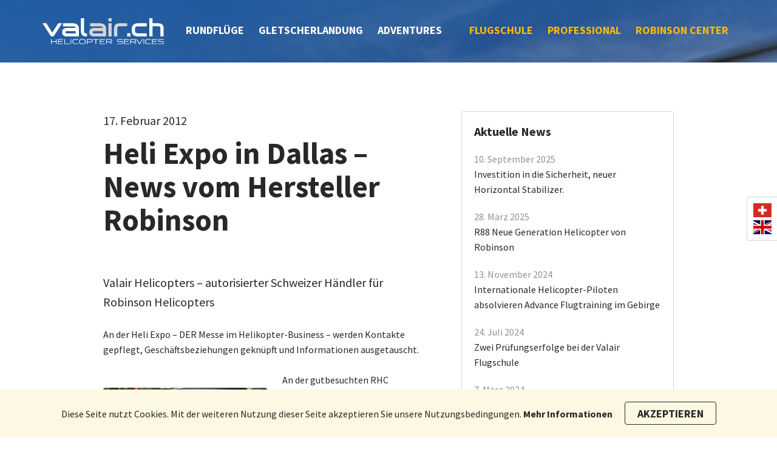

--- FILE ---
content_type: text/html; charset=UTF-8
request_url: https://www.valair.ch/news/heli-expo-in-dallas-news-vom-hersteller-robinson/
body_size: 10017
content:
<!DOCTYPE html>
<!--[if lt IE 7]> <html class="no-js lt-ie9 lt-ie8 lt-ie7" lang="de"> <![endif]-->
<!--[if IE 7]> <html class="no-js lt-ie9 lt-ie8" lang="de"> <![endif]-->
<!--[if IE 8]> <html class="no-js lt-ie9" lang="de"> <![endif]-->
<!--[if gt IE 8]><!--> <html class="no-js" lang="de"> <!--<![endif]-->
<head>
    <meta charset="UTF-8" />
    <title>Heli Expo in Dallas - News vom Hersteller Robinson - Valair - Helicopter Services</title>
    <meta http-equiv="X-UA-Compatible" content="IE=edge" />
    <meta name="viewport" content="width=device-width, initial-scale=1" />

    <link rel="icon" href="https://www.valair.ch/wp-content/themes/valair/images/favicon.ico" type="image/x-icon" />
    <link rel="shortcut icon" href="https://www.valair.ch/wp-content/themes/valair/images/favicon.ico" type="image/x-icon" />

    <link rel="apple-touch-icon" href="https://www.valair.ch/wp-content/themes/valair/images/apple-touch-icon-57x57.png" sizes="57x57" />
    <link rel="apple-touch-icon" href="https://www.valair.ch/wp-content/themes/valair/images/apple-touch-icon-60x60.png" sizes="60x60" />
    <link rel="apple-touch-icon" href="https://www.valair.ch/wp-content/themes/valair/images/apple-touch-icon-72x72.png" sizes="72x72" />
    <link rel="apple-touch-icon" href="https://www.valair.ch/wp-content/themes/valair/images/apple-touch-icon-76x76.png" sizes="76x76" />
    <link rel="apple-touch-icon" href="https://www.valair.ch/wp-content/themes/valair/images/apple-touch-icon-114x114.png" sizes="114x114" />
    <link rel="apple-touch-icon" href="https://www.valair.ch/wp-content/themes/valair/images/apple-touch-icon-144x144.png" sizes="144x144" />
    <link rel="apple-touch-icon" href="https://www.valair.ch/wp-content/themes/valair/images/apple-touch-icon-152x152.png" sizes="152x152" />
    <link rel="apple-touch-icon" href="https://www.valair.ch/wp-content/themes/valair/images/apple-touch-icon-180x180.png" sizes="180x180" />
    <link rel="icon" href="https://www.valair.ch/wp-content/themes/valair/images/favicon-32x32.png" sizes="32x32" type="image/png" />
    <link rel="icon" href="https://www.valair.ch/wp-content/themes/valair/images/android-chrome-192x192.png" sizes="192x192" type="image/png" />
    <link rel="icon" href="https://www.valair.ch/wp-content/themes/valair/images/favicon-96x96.png" sizes="96x96" type="image/png" />
    <link rel="icon" href="https://www.valair.ch/wp-content/themes/valair/images/favicon-16x16.png" sizes="16x16" type="image/png" />

    <meta name="msapplication-TileColor" content="#FFFFFF" />
    <meta name="msapplication-TileImage" content="https://www.valair.ch/wp-content/themes/valair/images/mstile-144x144.png" />
    <meta name="theme-color" content="#102C54" />

    <link rel="stylesheet" href="https://www.valair.ch/wp-content/themes/valair/css/styles.css" type="text/css" />

    <!--[if lt IE 9]>
        <script src="https://oss.maxcdn.com/html5shiv/3.7.3/html5shiv.min.js"></script>
        <script src="https://oss.maxcdn.com/respond/1.4.2/respond.min.js"></script>
    <![endif]-->

    <meta name='robots' content='index, follow, max-image-preview:large, max-snippet:-1, max-video-preview:-1' />
<link rel="alternate" hreflang="de" href="https://www.valair.ch/news/heli-expo-in-dallas-news-vom-hersteller-robinson/" />
<link rel="alternate" hreflang="x-default" href="https://www.valair.ch/news/heli-expo-in-dallas-news-vom-hersteller-robinson/" />

<!-- Google Tag Manager for WordPress by gtm4wp.com -->
<script data-cfasync="false" data-pagespeed-no-defer>
	var gtm4wp_datalayer_name = "dataLayer";
	var dataLayer = dataLayer || [];
</script>
<!-- End Google Tag Manager for WordPress by gtm4wp.com -->
	<!-- This site is optimized with the Yoast SEO plugin v26.8 - https://yoast.com/product/yoast-seo-wordpress/ -->
	<link rel="canonical" href="https://www.valair.ch/news/heli-expo-in-dallas-news-vom-hersteller-robinson/" />
	<meta property="og:locale" content="de_DE" />
	<meta property="og:type" content="article" />
	<meta property="og:title" content="Heli Expo in Dallas - News vom Hersteller Robinson - Valair - Helicopter Services" />
	<meta property="og:description" content="Valair Helicopters &#8211; autorisierter Schweizer Händler für Robinson Helicopters An der Heli Expo &#8211; DER Messe im Helikopter-Business &#8211; werden Kontakte gepflegt, Geschäftsbeziehungen geknüpft und Informationen ausgetauscht. An der gutbesuchten RHC Pressekonferenz, geleitet von CEO Kurt Robinson, wurden die neuesten Zahlen bekanntgeben. In 2011 wurden 356 Helikopter gefertigt, mehr als eine Verdoppelung der Vorjahreszahlen und [&hellip;]" />
	<meta property="og:url" content="https://www.valair.ch/news/heli-expo-in-dallas-news-vom-hersteller-robinson/" />
	<meta property="og:site_name" content="Valair - Helicopter Services" />
	<meta property="article:publisher" content="https://www.facebook.com/Valairhelicopter" />
	<meta property="article:published_time" content="2012-02-17T16:53:26+00:00" />
	<meta property="article:modified_time" content="2018-02-14T13:02:03+00:00" />
	<meta property="og:image" content="https://www.valair.ch/wp-content/uploads/2018/02/20120217-9cea2bfa.jpg" />
	<meta name="author" content="dafoon gmbh" />
	<meta name="twitter:card" content="summary_large_image" />
	<meta name="twitter:creator" content="@valairheli" />
	<meta name="twitter:site" content="@valairheli" />
	<meta name="twitter:label1" content="Verfasst von" />
	<meta name="twitter:data1" content="dafoon gmbh" />
	<meta name="twitter:label2" content="Geschätzte Lesezeit" />
	<meta name="twitter:data2" content="1 Minute" />
	<script type="application/ld+json" class="yoast-schema-graph">{"@context":"https://schema.org","@graph":[{"@type":"Article","@id":"https://www.valair.ch/news/heli-expo-in-dallas-news-vom-hersteller-robinson/#article","isPartOf":{"@id":"https://www.valair.ch/news/heli-expo-in-dallas-news-vom-hersteller-robinson/"},"author":{"name":"dafoon gmbh","@id":"https://www.valair.ch/#/schema/person/713c068b0e85f83a447e211ff57e5f41"},"headline":"Heli Expo in Dallas &#8211; News vom Hersteller Robinson","datePublished":"2012-02-17T16:53:26+00:00","dateModified":"2018-02-14T13:02:03+00:00","mainEntityOfPage":{"@id":"https://www.valair.ch/news/heli-expo-in-dallas-news-vom-hersteller-robinson/"},"wordCount":131,"image":{"@id":"https://www.valair.ch/news/heli-expo-in-dallas-news-vom-hersteller-robinson/#primaryimage"},"thumbnailUrl":"https://www.valair.ch/wp-content/uploads/2018/02/20120217-9cea2bfa.jpg","articleSection":["News"],"inLanguage":"de"},{"@type":"WebPage","@id":"https://www.valair.ch/news/heli-expo-in-dallas-news-vom-hersteller-robinson/","url":"https://www.valair.ch/news/heli-expo-in-dallas-news-vom-hersteller-robinson/","name":"Heli Expo in Dallas - News vom Hersteller Robinson - Valair - Helicopter Services","isPartOf":{"@id":"https://www.valair.ch/#website"},"primaryImageOfPage":{"@id":"https://www.valair.ch/news/heli-expo-in-dallas-news-vom-hersteller-robinson/#primaryimage"},"image":{"@id":"https://www.valair.ch/news/heli-expo-in-dallas-news-vom-hersteller-robinson/#primaryimage"},"thumbnailUrl":"https://www.valair.ch/wp-content/uploads/2018/02/20120217-9cea2bfa.jpg","datePublished":"2012-02-17T16:53:26+00:00","dateModified":"2018-02-14T13:02:03+00:00","author":{"@id":"https://www.valair.ch/#/schema/person/713c068b0e85f83a447e211ff57e5f41"},"breadcrumb":{"@id":"https://www.valair.ch/news/heli-expo-in-dallas-news-vom-hersteller-robinson/#breadcrumb"},"inLanguage":"de","potentialAction":[{"@type":"ReadAction","target":["https://www.valair.ch/news/heli-expo-in-dallas-news-vom-hersteller-robinson/"]}]},{"@type":"ImageObject","inLanguage":"de","@id":"https://www.valair.ch/news/heli-expo-in-dallas-news-vom-hersteller-robinson/#primaryimage","url":"https://www.valair.ch/wp-content/uploads/2018/02/20120217-9cea2bfa.jpg","contentUrl":"https://www.valair.ch/wp-content/uploads/2018/02/20120217-9cea2bfa.jpg","width":353,"height":335},{"@type":"BreadcrumbList","@id":"https://www.valair.ch/news/heli-expo-in-dallas-news-vom-hersteller-robinson/#breadcrumb","itemListElement":[{"@type":"ListItem","position":1,"name":"Home","item":"https://www.valair.ch/"},{"@type":"ListItem","position":2,"name":"Heli Expo in Dallas &#8211; News vom Hersteller Robinson"}]},{"@type":"WebSite","@id":"https://www.valair.ch/#website","url":"https://www.valair.ch/","name":"Valair - Helicopter Services","description":"Helikopter-Dienstleistungsfirma mit Generalvertretung der Robinson-Helikopter","potentialAction":[{"@type":"SearchAction","target":{"@type":"EntryPoint","urlTemplate":"https://www.valair.ch/?s={search_term_string}"},"query-input":{"@type":"PropertyValueSpecification","valueRequired":true,"valueName":"search_term_string"}}],"inLanguage":"de"},{"@type":"Person","@id":"https://www.valair.ch/#/schema/person/713c068b0e85f83a447e211ff57e5f41","name":"dafoon gmbh","image":{"@type":"ImageObject","inLanguage":"de","@id":"https://www.valair.ch/#/schema/person/image/","url":"https://secure.gravatar.com/avatar/7fc09cc7f99a5d90a56966e64439955411fb2ed0a463117cb62a4a4f0518febc?s=96&d=mm&r=g","contentUrl":"https://secure.gravatar.com/avatar/7fc09cc7f99a5d90a56966e64439955411fb2ed0a463117cb62a4a4f0518febc?s=96&d=mm&r=g","caption":"dafoon gmbh"},"sameAs":["http://www.dafoon.com"]}]}</script>
	<!-- / Yoast SEO plugin. -->


<link rel='dns-prefetch' href='//ajax.googleapis.com' />
<link rel="alternate" type="application/rss+xml" title="Valair - Helicopter Services &raquo; Feed" href="https://www.valair.ch/feed/" />
<style id='wp-img-auto-sizes-contain-inline-css' type='text/css'>
img:is([sizes=auto i],[sizes^="auto," i]){contain-intrinsic-size:3000px 1500px}
/*# sourceURL=wp-img-auto-sizes-contain-inline-css */
</style>
<link rel='stylesheet' id='wp-block-library-css' href='https://www.valair.ch/wp-includes/css/dist/block-library/style.min.css?ver=6.9' type='text/css' media='all' />
<style id='global-styles-inline-css' type='text/css'>
:root{--wp--preset--aspect-ratio--square: 1;--wp--preset--aspect-ratio--4-3: 4/3;--wp--preset--aspect-ratio--3-4: 3/4;--wp--preset--aspect-ratio--3-2: 3/2;--wp--preset--aspect-ratio--2-3: 2/3;--wp--preset--aspect-ratio--16-9: 16/9;--wp--preset--aspect-ratio--9-16: 9/16;--wp--preset--color--black: #000000;--wp--preset--color--cyan-bluish-gray: #abb8c3;--wp--preset--color--white: #ffffff;--wp--preset--color--pale-pink: #f78da7;--wp--preset--color--vivid-red: #cf2e2e;--wp--preset--color--luminous-vivid-orange: #ff6900;--wp--preset--color--luminous-vivid-amber: #fcb900;--wp--preset--color--light-green-cyan: #7bdcb5;--wp--preset--color--vivid-green-cyan: #00d084;--wp--preset--color--pale-cyan-blue: #8ed1fc;--wp--preset--color--vivid-cyan-blue: #0693e3;--wp--preset--color--vivid-purple: #9b51e0;--wp--preset--gradient--vivid-cyan-blue-to-vivid-purple: linear-gradient(135deg,rgb(6,147,227) 0%,rgb(155,81,224) 100%);--wp--preset--gradient--light-green-cyan-to-vivid-green-cyan: linear-gradient(135deg,rgb(122,220,180) 0%,rgb(0,208,130) 100%);--wp--preset--gradient--luminous-vivid-amber-to-luminous-vivid-orange: linear-gradient(135deg,rgb(252,185,0) 0%,rgb(255,105,0) 100%);--wp--preset--gradient--luminous-vivid-orange-to-vivid-red: linear-gradient(135deg,rgb(255,105,0) 0%,rgb(207,46,46) 100%);--wp--preset--gradient--very-light-gray-to-cyan-bluish-gray: linear-gradient(135deg,rgb(238,238,238) 0%,rgb(169,184,195) 100%);--wp--preset--gradient--cool-to-warm-spectrum: linear-gradient(135deg,rgb(74,234,220) 0%,rgb(151,120,209) 20%,rgb(207,42,186) 40%,rgb(238,44,130) 60%,rgb(251,105,98) 80%,rgb(254,248,76) 100%);--wp--preset--gradient--blush-light-purple: linear-gradient(135deg,rgb(255,206,236) 0%,rgb(152,150,240) 100%);--wp--preset--gradient--blush-bordeaux: linear-gradient(135deg,rgb(254,205,165) 0%,rgb(254,45,45) 50%,rgb(107,0,62) 100%);--wp--preset--gradient--luminous-dusk: linear-gradient(135deg,rgb(255,203,112) 0%,rgb(199,81,192) 50%,rgb(65,88,208) 100%);--wp--preset--gradient--pale-ocean: linear-gradient(135deg,rgb(255,245,203) 0%,rgb(182,227,212) 50%,rgb(51,167,181) 100%);--wp--preset--gradient--electric-grass: linear-gradient(135deg,rgb(202,248,128) 0%,rgb(113,206,126) 100%);--wp--preset--gradient--midnight: linear-gradient(135deg,rgb(2,3,129) 0%,rgb(40,116,252) 100%);--wp--preset--font-size--small: 13px;--wp--preset--font-size--medium: 20px;--wp--preset--font-size--large: 36px;--wp--preset--font-size--x-large: 42px;--wp--preset--spacing--20: 0.44rem;--wp--preset--spacing--30: 0.67rem;--wp--preset--spacing--40: 1rem;--wp--preset--spacing--50: 1.5rem;--wp--preset--spacing--60: 2.25rem;--wp--preset--spacing--70: 3.38rem;--wp--preset--spacing--80: 5.06rem;--wp--preset--shadow--natural: 6px 6px 9px rgba(0, 0, 0, 0.2);--wp--preset--shadow--deep: 12px 12px 50px rgba(0, 0, 0, 0.4);--wp--preset--shadow--sharp: 6px 6px 0px rgba(0, 0, 0, 0.2);--wp--preset--shadow--outlined: 6px 6px 0px -3px rgb(255, 255, 255), 6px 6px rgb(0, 0, 0);--wp--preset--shadow--crisp: 6px 6px 0px rgb(0, 0, 0);}:where(.is-layout-flex){gap: 0.5em;}:where(.is-layout-grid){gap: 0.5em;}body .is-layout-flex{display: flex;}.is-layout-flex{flex-wrap: wrap;align-items: center;}.is-layout-flex > :is(*, div){margin: 0;}body .is-layout-grid{display: grid;}.is-layout-grid > :is(*, div){margin: 0;}:where(.wp-block-columns.is-layout-flex){gap: 2em;}:where(.wp-block-columns.is-layout-grid){gap: 2em;}:where(.wp-block-post-template.is-layout-flex){gap: 1.25em;}:where(.wp-block-post-template.is-layout-grid){gap: 1.25em;}.has-black-color{color: var(--wp--preset--color--black) !important;}.has-cyan-bluish-gray-color{color: var(--wp--preset--color--cyan-bluish-gray) !important;}.has-white-color{color: var(--wp--preset--color--white) !important;}.has-pale-pink-color{color: var(--wp--preset--color--pale-pink) !important;}.has-vivid-red-color{color: var(--wp--preset--color--vivid-red) !important;}.has-luminous-vivid-orange-color{color: var(--wp--preset--color--luminous-vivid-orange) !important;}.has-luminous-vivid-amber-color{color: var(--wp--preset--color--luminous-vivid-amber) !important;}.has-light-green-cyan-color{color: var(--wp--preset--color--light-green-cyan) !important;}.has-vivid-green-cyan-color{color: var(--wp--preset--color--vivid-green-cyan) !important;}.has-pale-cyan-blue-color{color: var(--wp--preset--color--pale-cyan-blue) !important;}.has-vivid-cyan-blue-color{color: var(--wp--preset--color--vivid-cyan-blue) !important;}.has-vivid-purple-color{color: var(--wp--preset--color--vivid-purple) !important;}.has-black-background-color{background-color: var(--wp--preset--color--black) !important;}.has-cyan-bluish-gray-background-color{background-color: var(--wp--preset--color--cyan-bluish-gray) !important;}.has-white-background-color{background-color: var(--wp--preset--color--white) !important;}.has-pale-pink-background-color{background-color: var(--wp--preset--color--pale-pink) !important;}.has-vivid-red-background-color{background-color: var(--wp--preset--color--vivid-red) !important;}.has-luminous-vivid-orange-background-color{background-color: var(--wp--preset--color--luminous-vivid-orange) !important;}.has-luminous-vivid-amber-background-color{background-color: var(--wp--preset--color--luminous-vivid-amber) !important;}.has-light-green-cyan-background-color{background-color: var(--wp--preset--color--light-green-cyan) !important;}.has-vivid-green-cyan-background-color{background-color: var(--wp--preset--color--vivid-green-cyan) !important;}.has-pale-cyan-blue-background-color{background-color: var(--wp--preset--color--pale-cyan-blue) !important;}.has-vivid-cyan-blue-background-color{background-color: var(--wp--preset--color--vivid-cyan-blue) !important;}.has-vivid-purple-background-color{background-color: var(--wp--preset--color--vivid-purple) !important;}.has-black-border-color{border-color: var(--wp--preset--color--black) !important;}.has-cyan-bluish-gray-border-color{border-color: var(--wp--preset--color--cyan-bluish-gray) !important;}.has-white-border-color{border-color: var(--wp--preset--color--white) !important;}.has-pale-pink-border-color{border-color: var(--wp--preset--color--pale-pink) !important;}.has-vivid-red-border-color{border-color: var(--wp--preset--color--vivid-red) !important;}.has-luminous-vivid-orange-border-color{border-color: var(--wp--preset--color--luminous-vivid-orange) !important;}.has-luminous-vivid-amber-border-color{border-color: var(--wp--preset--color--luminous-vivid-amber) !important;}.has-light-green-cyan-border-color{border-color: var(--wp--preset--color--light-green-cyan) !important;}.has-vivid-green-cyan-border-color{border-color: var(--wp--preset--color--vivid-green-cyan) !important;}.has-pale-cyan-blue-border-color{border-color: var(--wp--preset--color--pale-cyan-blue) !important;}.has-vivid-cyan-blue-border-color{border-color: var(--wp--preset--color--vivid-cyan-blue) !important;}.has-vivid-purple-border-color{border-color: var(--wp--preset--color--vivid-purple) !important;}.has-vivid-cyan-blue-to-vivid-purple-gradient-background{background: var(--wp--preset--gradient--vivid-cyan-blue-to-vivid-purple) !important;}.has-light-green-cyan-to-vivid-green-cyan-gradient-background{background: var(--wp--preset--gradient--light-green-cyan-to-vivid-green-cyan) !important;}.has-luminous-vivid-amber-to-luminous-vivid-orange-gradient-background{background: var(--wp--preset--gradient--luminous-vivid-amber-to-luminous-vivid-orange) !important;}.has-luminous-vivid-orange-to-vivid-red-gradient-background{background: var(--wp--preset--gradient--luminous-vivid-orange-to-vivid-red) !important;}.has-very-light-gray-to-cyan-bluish-gray-gradient-background{background: var(--wp--preset--gradient--very-light-gray-to-cyan-bluish-gray) !important;}.has-cool-to-warm-spectrum-gradient-background{background: var(--wp--preset--gradient--cool-to-warm-spectrum) !important;}.has-blush-light-purple-gradient-background{background: var(--wp--preset--gradient--blush-light-purple) !important;}.has-blush-bordeaux-gradient-background{background: var(--wp--preset--gradient--blush-bordeaux) !important;}.has-luminous-dusk-gradient-background{background: var(--wp--preset--gradient--luminous-dusk) !important;}.has-pale-ocean-gradient-background{background: var(--wp--preset--gradient--pale-ocean) !important;}.has-electric-grass-gradient-background{background: var(--wp--preset--gradient--electric-grass) !important;}.has-midnight-gradient-background{background: var(--wp--preset--gradient--midnight) !important;}.has-small-font-size{font-size: var(--wp--preset--font-size--small) !important;}.has-medium-font-size{font-size: var(--wp--preset--font-size--medium) !important;}.has-large-font-size{font-size: var(--wp--preset--font-size--large) !important;}.has-x-large-font-size{font-size: var(--wp--preset--font-size--x-large) !important;}
/*# sourceURL=global-styles-inline-css */
</style>

<style id='classic-theme-styles-inline-css' type='text/css'>
/*! This file is auto-generated */
.wp-block-button__link{color:#fff;background-color:#32373c;border-radius:9999px;box-shadow:none;text-decoration:none;padding:calc(.667em + 2px) calc(1.333em + 2px);font-size:1.125em}.wp-block-file__button{background:#32373c;color:#fff;text-decoration:none}
/*# sourceURL=/wp-includes/css/classic-themes.min.css */
</style>
<!--n2css--><!--n2js--><script type="text/javascript" id="wpml-browser-redirect-js-extra">
/* <![CDATA[ */
var wpml_browser_redirect_params = {"pageLanguage":"de","languageUrls":{"de_de":"https://www.valair.ch/news/heli-expo-in-dallas-news-vom-hersteller-robinson/","de":"https://www.valair.ch/news/heli-expo-in-dallas-news-vom-hersteller-robinson/"},"cookie":{"name":"_icl_visitor_lang_js","domain":"www.valair.ch","path":"/","expiration":24}};
//# sourceURL=wpml-browser-redirect-js-extra
/* ]]> */
</script>
<script type="text/javascript" src="https://www.valair.ch/wp-content/plugins/sitepress-multilingual-cms/dist/js/browser-redirect/app.js?ver=486900" id="wpml-browser-redirect-js"></script>
<link rel='shortlink' href='https://www.valair.ch/?p=675' />
<!-- start Simple Custom CSS and JS -->
<style type="text/css">
/* Add your CSS code here.

For example:
.example {
    color: red;
}

For brushing up on your CSS knowledge, check out http://www.w3schools.com/css/css_syntax.asp

End of comment */ 

div.partner a {
  display: block;
  margin-bottom: 1em;
}</style>
<!-- end Simple Custom CSS and JS -->
<!-- start Simple Custom CSS and JS -->
<style type="text/css">
/* Add your CSS code here.

For example:
.example {
    color: red;
}

For brushing up on your CSS knowledge, check out http://www.w3schools.com/css/css_syntax.asp

End of comment */ 

/* blende die Elemente aus für die Auswahl des Fluges und der Wunsch-Datums-Button */
div.panel-booking div.bookingform_flight, 
div.panel-booking div.panel-content #booking_box .bookingform_flight, 
div.panel-booking div.panel-content #booking_box div.panel-inner #bookingform_wishflight {
  	display: none !important;
}

/* Die Buchungsbox sollte nicht mehr standardmässig 441px hoch sein */
.panel-booking .panel-content #booking_box {
  min-height: 150px;
}

/* Auch als Gutschein verfügbar - dieser Badge ist nicht mehr nötig */
div.badge {
  display: none !important;
}

/* Hauptseite: Suchbox verbergen */
div.panel-search {
	display: none !important;
}
/* Wetterbox ist tot, also weg damit */
div.panel-widget_weather {
  	display:none !important;
}</style>
<!-- end Simple Custom CSS and JS -->
<!-- start Simple Custom CSS and JS -->
<script type="text/javascript">
 

document.addEventListener("DOMContentLoaded", () => {
  let partner = document.querySelector("div.partner");
  let a = partner.appendChild(document.createElement("A"));
  a.href = "https://www.millet-mountain.de/";
  a.target = "_blank";
  let img = a.appendChild(document.createElement("IMG"));
  img.src = "https://www.valair.ch/wp-content/uploads/2019/12/logo_millet_website_transparent.png";
  img.alt="Millet";
}, false);
</script>
<!-- end Simple Custom CSS and JS -->

<!-- Google Tag Manager for WordPress by gtm4wp.com -->
<!-- GTM Container placement set to automatic -->
<script data-cfasync="false" data-pagespeed-no-defer>
	var dataLayer_content = {"pagePostType":"post","pagePostType2":"single-post","pageCategory":["news"],"pagePostAuthor":"dafoon gmbh"};
	dataLayer.push( dataLayer_content );
</script>
<script data-cfasync="false">
(function(w,d,s,l,i){w[l]=w[l]||[];w[l].push({'gtm.start':
new Date().getTime(),event:'gtm.js'});var f=d.getElementsByTagName(s)[0],
j=d.createElement(s),dl=l!='dataLayer'?'&l='+l:'';j.async=true;j.src=
'//www.googletagmanager.com/gtm.'+'js?id='+i+dl;f.parentNode.insertBefore(j,f);
})(window,document,'script','dataLayer','GTM-MTWXKQ9');
</script>
<!-- End Google Tag Manager -->
<!-- End Google Tag Manager for WordPress by gtm4wp.com --><meta name="generator" content="Powered by WPBakery Page Builder - drag and drop page builder for WordPress."/>
<meta name="bmi-version" content="2.0.0" />      <script defer type="text/javascript" id="bmip-js-inline-remove-js">
        function objectToQueryString(obj){
          return Object.keys(obj).map(key => key + '=' + obj[key]).join('&');
        }

        function globalBMIKeepAlive() {
          let xhr = new XMLHttpRequest();
          let data = { action: "bmip_keepalive", token: "bmip", f: "refresh" };
          let url = 'https://www.valair.ch/wp-admin/admin-ajax.php' + '?' + objectToQueryString(data);
          xhr.open('POST', url, true);
          xhr.setRequestHeader("X-Requested-With", "XMLHttpRequest");
          xhr.onreadystatechange = function () {
            if (xhr.readyState === 4) {
              let response;
              if (response = JSON.parse(xhr.responseText)) {
                if (typeof response.status != 'undefined' && response.status === 'success') {
                  //setTimeout(globalBMIKeepAlive, 3000);
                } else {
                  //setTimeout(globalBMIKeepAlive, 20000);
                }
              }
            }
          };

          xhr.send(JSON.stringify(data));
        }

        document.querySelector('#bmip-js-inline-remove-js').remove();
      </script>
      <noscript><style> .wpb_animate_when_almost_visible { opacity: 1; }</style></noscript></head>
<body data-rsssl=1>

<!--[if lt IE 9]>
<div class="alert alert-warning alert-dismissable text-center" role="alert">
    <button type="button" class="close" data-dismiss="alert" aria-label="Schließen"><span aria-hidden="true">&times;</span></button>
    <p>Sie verwenden einen <strong>veralteten</strong> Browser mit Sicherheitsschwachstellen und können nicht alle Funktionen dieser Webseite nutzen. <a href='http://www.browsehappy.com' target='_blank' class='alert-link'>Browser aktualisieren</a></p></div>
<![endif]-->


<header class="head head-page" style="background-image: url('https://www.valair.ch/wp-content/uploads/2018/01/header_bg.jpg')">
    <section class="container container-head" style="background-image: url('https://www.valair.ch/wp-content/uploads/2018/01/header_bg.jpg')">
        <a href="https://www.valair.ch/" class="logo"><img src="https://www.valair.ch/wp-content/themes/valair/images/logo.svg" alt="Valair &#8211; Helicopter Services" /></a>
        <nav class="navbar">
            <button type="button" class="navbar-toggle" data-toggle="push" data-target="#main-navbar-push" data-direction="left" aria-expanded="false">
                <i class="icon-menu"></i>
            </button>
            <div id="main-navbar-push" class="navbar-push navbar-push-left">
                <div class="navbar-flex">
                    <div class="navbar-flex-left">
                        <div class="nav-center">

                            <ul id="menu-hauptmenue-links" class="nav nav-left"><li class="dropdown"><a href="https://www.valair.ch/f/rundfluege/">Rundflüge</a>
<ul class="dropdown-menu">
	<li><a href="https://www.valair.ch/f/highlights/">Top 3 Helikopter Rundflüge</a></li>
	<li><a href="https://www.valair.ch/f/premium/">Premium- Class Touren</a></li>
	<li><a href="https://www.valair.ch/f/deluxe/">Deluxe Touren</a></li>
</ul>
</li>
<li><a href="https://www.valair.ch/f/gletscherlandung/">Gletscherlandung</a></li>
<li><a href="https://www.valair.ch/f/adventures/">Adventures</a></li>
</ul>
                        </div>
                    </div>
                    <div class="navbar-flex-right">

                        <ul id="menu-hauptmenue-rechts" class="nav nav-right"><li><a href="https://www.valair.ch/professional-services/flugschule/">Flugschule</a></li>
<li class="dropdown"><a href="#">Professional</a>
<ul class="dropdown-menu">
	<li><a href="https://www.valair.ch/professional-services/taxi-flug/">Taxi Flug</a></li>
	<li><a href="https://www.valair.ch/professional-services/luftaufnahmen/">Luftaufnahmen</a></li>
	<li><a href="https://www.valair.ch/professional-services/power-line-inspection/">Power Line Inspection</a></li>
	<li><a href="https://www.valair.ch/professional-services/lidar-vermessungen/">LIDAR Vermessungen</a></li>
</ul>
</li>
<li><a href="https://www.valair.ch/professional-services/robinson-center/">Robinson Center</a></li>
</ul>
                    </div>
                </div>
            </div>
        </nav>
    </section>

    
</header>

<section class="language-switch no-headerimage"><a href="https://www.valair.ch/news/heli-expo-in-dallas-news-vom-hersteller-robinson/" class="de active">ch</a><a href="https://www.valair.ch/en/" class="en">en</a></section>
<main class="page single">

    <section class="container">
    <article class="row">
        <div class="content">

            <div class="date">17. Februar 2012</div><h1>Heli Expo in Dallas &#8211; News vom Hersteller Robinson</h1>
            <div class="text">

                <p class="intro">Valair Helicopters &#8211; autorisierter Schweizer Händler für Robinson Helicopters</p>
<p>An der Heli Expo &#8211; DER Messe im Helikopter-Business &#8211; werden Kontakte gepflegt, Geschäftsbeziehungen geknüpft und Informationen ausgetauscht.</p>
<div id="attachment_676" style="width: 270px" class="wp-caption alignleft"><img fetchpriority="high" decoding="async" aria-describedby="caption-attachment-676" class="wp-image-676" src="https://www.valair.ch/wp-content/uploads/2018/02/20120217-9cea2bfa.jpg" alt="" width="260" height="247" /><p id="caption-attachment-676" class="wp-caption-text">Robinson R66 Turbine Interieur</p></div>
<p>An der gutbesuchten RHC Pressekonferenz, geleitet von CEO Kurt Robinson, wurden die neuesten Zahlen bekanntgeben. In 2011 wurden 356 Helikopter gefertigt, mehr als eine Verdoppelung der Vorjahreszahlen und die Aussichten fürs 2012 sind sehr positiv. Zudem konnte letzten Monat die Auslieferung des einhundertsten R66 Turbine zelebriert werden.</p>
<p>&nbsp;</p>
<p>Auf einem Messestand von Robinson wurde ein R66 in Police Version als Experimental gezeigt. Diese Ausführung ist bereits im Zertifizierungsstatus der FAA. Auf dem zweiten Stand wurden der R66 und der R44 gezeigt.</p>

            </div>
            <div class="clearfix"></div>
            <div class="social-media">
                <div class="title">Teilen</div>
                <a href="https://www.facebook.com/sharer/sharer.php?u=https%3A%2F%2Fwww.valair.ch%2Fnews%2Fheli-expo-in-dallas-news-vom-hersteller-robinson%2F" target="_blank"><i class="icon-facebook"></i></a>
                <a href="https://www.twitter.com/home?status=https%3A%2F%2Fwww.valair.ch%2Fnews%2Fheli-expo-in-dallas-news-vom-hersteller-robinson%2F" target="_blank"><i class="icon-twitter"></i></a>
                <a href="https://plus.google.com/share?url=https%3A%2F%2Fwww.valair.ch%2Fnews%2Fheli-expo-in-dallas-news-vom-hersteller-robinson%2F" target="_blank"><i class="icon-googleplus"></i></a>
                <a href="https://www.linkedin.com/cws/share?url=https%3A%2F%2Fwww.valair.ch%2Fnews%2Fheli-expo-in-dallas-news-vom-hersteller-robinson%2F" target="_blank"><i class="icon-linkedin"></i></a>
            </div>
        </div>
        <aside class="sidebar">

            
		<div class="panel-widget_recent_entries">
		<h4>Aktuelle News</h4>
		<ul>
											<li>
					<a href="https://www.valair.ch/news/investition-in-die-sicherheit-neuer-horizontal-stabilizer/">Investition in die Sicherheit, neuer Horizontal Stabilizer.</a>
											<span class="post-date">10. September 2025</span>
									</li>
											<li>
					<a href="https://www.valair.ch/news/r88-neue-generation-helicopter-von-robinson-helicopter/">R88 Neue Generation Helicopter von Robinson</a>
											<span class="post-date">28. März 2025</span>
									</li>
											<li>
					<a href="https://www.valair.ch/news/internationale-helicopter-piloten-absolvieren-advance-flugtraining-im-gebirge/">Internationale Helicopter-Piloten absolvieren Advance Flugtraining im Gebirge</a>
											<span class="post-date">13. November 2024</span>
									</li>
											<li>
					<a href="https://www.valair.ch/news/zwei-pruefungserfolge-bei-der-valair-flugschule/">Zwei Prüfungserfolge bei der Valair Flugschule</a>
											<span class="post-date">24. Juli 2024</span>
									</li>
											<li>
					<a href="https://www.valair.ch/news/neue-fuehrung-bei-robinson-helicopter-company/">Neue Führung bei Robinson Helicopter Company</a>
											<span class="post-date">7. März 2024</span>
									</li>
					</ul>

		</div><div class="panel-widget_contact"><h4>Telefonische Beratung &amp; Buchung</h4><div class="panel-content">
                    <div class="block-center">
                        <div class="number"><span class="pull-right"><a href="tel:+41714222020">+41 71 422 20 20</a></span></div>
                    </div>
                </div></div>
        </aside>
    </article>
</section>
</main>

<footer class="footer">

    <section class="footer-contact"><div class="container"><h5>Wir helfen Ihnen gerne weiter</h5><div class="block-center"><div class="number"><span class="pull-right"><a href="tel:+41714222020">+41 71 422 20 20</a></span></div><div class="table-cell"><i class="icon-mail"></i><span class="text"><a href="mailto:info@valair.ch">info@valair.ch</a></span></div></div></div></section>
    <section class="footer-meta">
        <div class="container">
            <div class="row">

                <nav class="nav sub"><a href="https://www.valair.ch/f/rundfluege/">Helikopterflüge</a>
<ul class="sub-menu">
	<li><a href="https://www.valair.ch/massgeschneidert/">Massgeschneiderte Flüge</a></li>
	<li><a href="https://www.valair.ch/f/adventures/">Besondere Erlebnisse mit dem Helikopter</a></li>
	<li><a href="https://www.valair.ch/f/gletscherlandung/">Helikopter Rundflug mit Gletscherlandung</a></li>
	<li><a href="https://www.valair.ch/rundfluege-gut-zu-wissen/">Rundflüge – gut zu wissen</a></li>
	<li><a href="https://www.valair.ch/sicherheit-ist-trumpf/">Sicherheit ist Trumpf</a></li>
</ul>
</nav>
<nav class="nav sub"><a href="#">Professional</a>
<ul class="sub-menu">
	<li><a href="https://www.valair.ch/professional-services/taxi-flug/">Taxi Flug</a></li>
	<li><a href="https://www.valair.ch/professional-services/luftaufnahmen/">Luftaufnahmen</a></li>
	<li><a href="https://www.valair.ch/professional-services/flugschule/">Flugschule</a></li>
	<li><a href="https://www.valair.ch/professional-services/power-line-inspection/">Power Line Inspection</a></li>
	<li><a href="https://www.valair.ch/professional-services/lidar-vermessungen/">LIDAR Vermessungen</a></li>
	<li><a href="https://www.valair.ch/professional-services/robinson-center/">Robinson Center</a></li>
</ul>
</nav>
<nav class="nav sub"><a href="#">Valair</a>
<ul class="sub-menu">
	<li><a href="https://www.valair.ch/c/news/">News</a></li>
	<li><a href="https://www.valair.ch/ueber-uns/">Über uns</a></li>
	<li><a href="https://www.valair.ch/ueber-uns/team/">Team</a></li>
	<li><a href="https://www.valair.ch/ueber-uns/links/">Links</a></li>
	<li><a href="https://www.valair.ch/ueber-uns/kontakt/">Kontakt</a></li>
	<li><a href="https://www.valair.ch/ueber-uns/anfahrt/">Anfahrt</a></li>
	<li><a href="https://www.valair.ch/ueber-uns/heliport-balzers/">Heliport Balzers</a></li>
</ul>
</nav>

                <div class="meta-informations">

                    <h6>Folgen Sie uns</h6><div class="social-media"><a href="https://www.facebook.com/Valairhelicopter" target="_blank"><i class="icon-facebook"></i></a><a href="https://www.twitter.com/valairheli" target="_blank"><i class="icon-twitter"></i></a><a href="https://www.vimeo.com/valair" target="_blank"><i class="icon-vimeo"></i></a><div class="clearfix"></div></div>
                    <div class="clearfix"></div>
                    <div class="partner">
                        <a href="https://www.breitling.com" target="_blank"><img src="https://www.valair.ch/wp-content/themes/valair/images/breitling_logo.png" alt="Breitling" /></a>
                        <a href="https://www.robinsonheli.com" target="_blank"><img src="https://www.valair.ch/wp-content/themes/valair/images/robinson_logo.png" alt="Robinson Center" /></a>
                    </div>
                </div>
            </div>
        </div>
    </section>
    <section class="footer-copyright">
        <div class="container">
            <div class="row">
                <div class="address">

                    <address itemscope="" itemtype="http://schema.org/Organization"><span itemprop="name">Valair AG</span> • <span itemprop="address" itemscope="" itemtype="http://schema.org/PostalAddress"><span itemprop="streetAddress">Schifflände 2</span> • <span itemprop="postalCode">9496</span> <span itemprop="addressLocality">Balzers</span> • <span itemprop="addressCountry">Liechtenstein</span></span></address>
                </div>
                <nav class="nav-meta">

                    <select class="form-control selectpicker dropup" onchange="window.open( this.options[this.selectedIndex].value, '_self');"><option selected>Deutsch</option><option value="https://www.valair.ch/en/">English</option></select><ul id="menu-footermenue-meta" class="nav"><li><a href="https://www.valair.ch/agb/">AGB</a></li>
<li><a href="https://www.valair.ch/datenschutz/">Datenschutz</a></li>
<li><a href="https://www.valair.ch/impressum/">Impressum</a></li>
</ul>
                </nav>
            </div>
        </div>
    </section>
</footer>

<section class="alert alert-warning alert-dismissable text-center termsofuse-notice">Diese Seite nutzt Cookies. Mit der weiteren Nutzung dieser Seite akzeptieren Sie unsere Nutzungsbedingungen. <a href='https://www.valair.ch/datenschutz/'>Mehr Informationen</a><button type="button" class="close termsofuse-notice-close" data-dismiss="alert">Akzeptieren</button></section><script type="speculationrules">
{"prefetch":[{"source":"document","where":{"and":[{"href_matches":"/*"},{"not":{"href_matches":["/wp-*.php","/wp-admin/*","/wp-content/uploads/*","/wp-content/*","/wp-content/plugins/*","/wp-content/themes/valair/*","/*\\?(.+)"]}},{"not":{"selector_matches":"a[rel~=\"nofollow\"]"}},{"not":{"selector_matches":".no-prefetch, .no-prefetch a"}}]},"eagerness":"conservative"}]}
</script>
<script type="text/javascript" src="https://www.valair.ch/wp-content/plugins/duracelltomi-google-tag-manager/js/gtm4wp-form-move-tracker.js?ver=1.16.2" id="gtm4wp-form-move-tracker-js"></script>
<script type="text/javascript" src="https://ajax.googleapis.com/ajax/libs/jquery/3.2.1/jquery.min.js?ver=3.2.1" id="jquery-js"></script>
<script type="text/javascript" src="https://www.valair.ch/wp-content/themes/valair/js/main.js?ver=1.0" id="bootstrap-js"></script>

</body>
</html>

--- FILE ---
content_type: text/css
request_url: https://www.valair.ch/wp-content/themes/valair/css/styles.css
body_size: 33267
content:
@import url("https://fonts.googleapis.com/css?family=Source+Sans+Pro:400,700");@font-face{font-family:'valair-icons';src:url("../fonts/valair-icons.eot?dr6c5m");src:url("../fonts/valair-icons.eot?dr6c5m#iefix") format("embedded-opentype"),url("../fonts/valair-icons.ttf?dr6c5m") format("truetype"),url("../fonts/valair-icons.woff?dr6c5m") format("woff"),url("../fonts/valair-icons.svg?dr6c5m#valair-icons") format("svg");font-weight:normal;font-style:normal}[class^="icon-"],[class*=" icon-"]{font-family:'valair-icons' !important;speak:none;font-style:normal;font-weight:normal;font-variant:normal;text-transform:none;line-height:1;-webkit-font-smoothing:antialiased;-moz-osx-font-smoothing:grayscale}.icon-menu:before{content:"\e914"}.icon-voucher:before{content:"\e913"}.icon-persons:before{content:"\e912"}.icon-close:before{content:"\e911"}.icon-play:before{content:"\e910"}.icon-vimeo:before{content:"\e90f"}.icon-facebook:before{content:"\e907"}.icon-googleplus:before{content:"\e908"}.icon-instagram:before{content:"\e909"}.icon-linkedin:before{content:"\e90a"}.icon-pinterest:before{content:"\e90b"}.icon-twitter:before{content:"\e90c"}.icon-youtube:before{content:"\e90d"}.icon-mail:before{content:"\e90e"}.icon-phone:before{content:"\e900"}.icon-seat:before{content:"\e901"}.icon-helicopter:before{content:"\e902"}.icon-checkmark:before{content:"\e904"}.icon-arrow-right:before{content:"\e905"}.icon-arrow-left:before{content:"\e906"}.icon-calendar:before{content:"\e903"}.wi{width:100%;height:75px;margin:0 auto 0 auto;padding:0;display:block}.wi:before{width:100%;height:75px;background-size:auto 65px;background-repeat:no-repeat;background-position:center center;display:block}.wi-yahoo-0:before{content:"";background-image:url("../images/weather/wi-tornado.svg")}.wi-yahoo-1:before{content:"";background-image:url("../images/weather/wi-storm-showers.svg")}.wi-yahoo-2:before{content:"";background-image:url("../images/weather/wi-hurricane.svg")}.wi-yahoo-3:before{content:"";background-image:url("../images/weather/wi-thunderstorm.svg")}.wi-yahoo-4:before{content:"";background-image:url("../images/weather/wi-thunderstorm.svg")}.wi-yahoo-5:before{content:"";background-image:url("../images/weather/wi-rain-mix.svg")}.wi-yahoo-6:before{content:"";background-image:url("../images/weather/wi-sleet.svg")}.wi-yahoo-7:before{content:"";background-image:url("../images/weather/wi-sleet.svg")}.wi-yahoo-8:before{content:"";background-image:url("../images/weather/wi-raindrops.svg")}.wi-yahoo-9:before{content:"";background-image:url("../images/weather/wi-raindrops.svg")}.wi-yahoo-10:before{content:"";background-image:url("../images/weather/wi-rain.svg")}.wi-yahoo-11:before{content:"";background-image:url("../images/weather/wi-showers.svg")}.wi-yahoo-12:before{content:"";background-image:url("../images/weather/wi-showers.svg")}.wi-yahoo-13:before{content:"";background-image:url("../images/weather/wi-snow.svg")}.wi-yahoo-14:before{content:"";background-image:url("../images/weather/wi-snow.svg")}.wi-yahoo-15:before{content:"";background-image:url("../images/weather/wi-snow.svg")}.wi-yahoo-16:before{content:"";background-image:url("../images/weather/wi-snow.svg")}.wi-yahoo-17:before{content:"";background-image:url("../images/weather/wi-hail.svg")}.wi-yahoo-18:before{content:"";background-image:url("../images/weather/wi-sleet.svg")}.wi-yahoo-19:before{content:"";background-image:url("../images/weather/wi-dust.svg")}.wi-yahoo-20:before{content:"";background-image:url("../images/weather/wi-fog.svg")}.wi-yahoo-21:before{content:"";background-image:url("../images/weather/wi-day-haze.svg")}.wi-yahoo-22:before{content:"";background-image:url("../images/weather/wi-smoke.svg")}.wi-yahoo-23:before{content:"";background-image:url("../images/weather/wi-strong-wind.svg")}.wi-yahoo-24:before{content:"";background-image:url("../images/weather/wi-strong-windy.svg")}.wi-yahoo-25:before{content:"";background-image:url("../images/weather/wi-snowflake-cold.svg")}.wi-yahoo-26:before{content:"";background-image:url("../images/weather/wi-cloudy.svg")}.wi-yahoo-27:before{content:"";background-image:url("../images/weather/wi-night-alt-cloudy.svg")}.wi-yahoo-28:before{content:"";background-image:url("../images/weather/wi-day-cloudy.svg")}.wi-yahoo-29:before{content:"";background-image:url("../images/weather/wi-night-alt-partly-cloudy.svg")}.wi-yahoo-30:before{content:"";background-image:url("../images/weather/wi-day-sunny-overcast.svg")}.wi-yahoo-31:before{content:"";background-image:url("../images/weather/wi-night-clear.svg")}.wi-yahoo-32:before{content:"";background-image:url("../images/weather/wi-day-sunny.svg")}.wi-yahoo-33:before{content:"";background-image:url("../images/weather/wi-night-clear.svg")}.wi-yahoo-34:before{content:"";background-image:url("../images/weather/wi-day-sunny.svg")}.wi-yahoo-35:before{content:"";background-image:url("../images/weather/wi-hail.svg")}.wi-yahoo-36:before{content:"";background-image:url("../images/weather/wi-hot.svg")}.wi-yahoo-37:before{content:"";background-image:url("../images/weather/wi-thunderstorm.svg")}.wi-yahoo-38:before{content:"";background-image:url("../images/weather/wi-thunderstorm.svg")}.wi-yahoo-39:before{content:"";background-image:url("../images/weather/wi-thunderstorm.svg")}.wi-yahoo-40:before{content:"";background-image:url("../images/weather/wi-showers.svg")}.wi-yahoo-41:before{content:"";background-image:url("../images/weather/wi-snow.svg")}.wi-yahoo-42:before{content:"";background-image:url("../images/weather/wi-snow.svg")}.wi-yahoo-43:before{content:"";background-image:url("../images/weather/wi-snow.svg")}.wi-yahoo-44:before{content:"";background-image:url("../images/weather/wi-cloudy.svg")}.wi-yahoo-45:before{content:"";background-image:url("../images/weather/wi-thunderstorm.svg")}.wi-yahoo-46:before{content:"";background-image:url("../images/weather/wi-snow.svg")}.wi-yahoo-47:before{content:"";background-image:url("../images/weather/wi-storm-showers.svg")}.wi-yahoo-3200:before{content:"";background-image:url("../images/weather/wi-na.svg")}/*! normalize.css v3.0.3 | MIT License | github.com/necolas/normalize.css */html{font-family:sans-serif;-ms-text-size-adjust:100%;-webkit-text-size-adjust:100%}body{margin:0}article,aside,details,figcaption,figure,footer,header,hgroup,main,menu,nav,section,summary{display:block}audio,canvas,progress,video{display:inline-block;vertical-align:baseline}audio:not([controls]){display:none;height:0}[hidden],template{display:none}a{background-color:transparent}a:active,a:hover{outline:0}abbr[title]{border-bottom:1px dotted}b,strong{font-weight:bold}dfn{font-style:italic}h1{font-size:2em;margin:0.67em 0}mark{background:#ff0;color:#000}small{font-size:80%}sub,sup{font-size:75%;line-height:0;position:relative;vertical-align:baseline}sup{top:-0.5em}sub{bottom:-0.25em}img{border:0}svg:not(:root){overflow:hidden}figure{margin:1em 40px}hr{box-sizing:content-box;height:0}pre{overflow:auto}code,kbd,pre,samp{font-family:monospace, monospace;font-size:1em}button,input,optgroup,select,textarea{color:inherit;font:inherit;margin:0}button{overflow:visible}button,select{text-transform:none}button,html input[type="button"],input[type="reset"],input[type="submit"]{-webkit-appearance:button;cursor:pointer}button[disabled],html input[disabled]{cursor:default}button::-moz-focus-inner,input::-moz-focus-inner{border:0;padding:0}input{line-height:normal}input[type="checkbox"],input[type="radio"]{box-sizing:border-box;padding:0}input[type="number"]::-webkit-inner-spin-button,input[type="number"]::-webkit-outer-spin-button{height:auto}input[type="search"]{-webkit-appearance:textfield;box-sizing:content-box}input[type="search"]::-webkit-search-cancel-button,input[type="search"]::-webkit-search-decoration{-webkit-appearance:none}fieldset{border:1px solid #c0c0c0;margin:0 2px;padding:0.35em 0.625em 0.75em}legend{border:0;padding:0}textarea{overflow:auto}optgroup{font-weight:bold}table{border-collapse:collapse;border-spacing:0}td,th{padding:0}*{-webkit-box-sizing:border-box;-moz-box-sizing:border-box;box-sizing:border-box}*:before,*:after{-webkit-box-sizing:border-box;-moz-box-sizing:border-box;box-sizing:border-box}html{font-size:10px;-webkit-tap-highlight-color:rgba(0,0,0,0)}body{font-family:"Source Sans Pro",Arial,"Helvetica Neue",Helvetica,sans-serif;font-size:16px;line-height:1.6;color:#282828;background-color:#fff}input,button,select,textarea{font-family:inherit;font-size:inherit;line-height:inherit}a{color:#FFBA01;text-decoration:none}a:hover,a:focus{color:#FFBA01;text-decoration:underline}a:focus{outline:5px auto -webkit-focus-ring-color;outline-offset:-2px}figure{margin:0}img{vertical-align:middle}.img-responsive{display:block;max-width:100%;height:auto}.img-rounded{border-radius:6px}.img-thumbnail{padding:4px;line-height:1.6;background-color:#fff;border:1px solid #ddd;border-radius:4px;-webkit-transition:all 0.2s ease-in-out;-o-transition:all 0.2s ease-in-out;transition:all 0.2s ease-in-out;display:inline-block;max-width:100%;height:auto}.img-circle{border-radius:50%}hr{margin-top:25px;margin-bottom:25px;border:0;border-top:1px solid #282828}.sr-only{position:absolute;width:1px;height:1px;margin:-1px;padding:0;overflow:hidden;clip:rect(0, 0, 0, 0);border:0}.sr-only-focusable:active,.sr-only-focusable:focus{position:static;width:auto;height:auto;margin:0;overflow:visible;clip:auto}[role="button"]{cursor:pointer}h1,h2,h3,h4,h5,h6,.h1,.h2,.h3,.h4,.h5,.h6{font-family:"Source Sans Pro",Arial,"Helvetica Neue",Helvetica,sans-serif;font-weight:700;line-height:1.3;color:inherit}h1 small,h1 .small,h2 small,h2 .small,h3 small,h3 .small,h4 small,h4 .small,h5 small,h5 .small,h6 small,h6 .small,.h1 small,.h1 .small,.h2 small,.h2 .small,.h3 small,.h3 .small,.h4 small,.h4 .small,.h5 small,.h5 .small,.h6 small,.h6 .small{font-weight:normal;line-height:1;color:#282828}h1,.h1,h2,.h2,h3,.h3{margin-top:25px;margin-bottom:12.5px}h1 small,h1 .small,.h1 small,.h1 .small,h2 small,h2 .small,.h2 small,.h2 .small,h3 small,h3 .small,.h3 small,.h3 .small{font-size:65%}h4,.h4,h5,.h5,h6,.h6{margin-top:12.5px;margin-bottom:12.5px}h4 small,h4 .small,.h4 small,.h4 .small,h5 small,h5 .small,.h5 small,.h5 .small,h6 small,h6 .small,.h6 small,.h6 .small{font-size:75%}h1,.h1{font-size:60px}h2,.h2{font-size:50px}h3,.h3{font-size:30px}h4,.h4{font-size:24px}h5,.h5{font-size:20px}h6,.h6{font-size:18px}p{margin:0 0 12.5px}.lead{margin-bottom:25px;font-size:18px;font-weight:300;line-height:1.4}@media (min-width: 768px){.lead{font-size:24px}}small,.small{font-size:87%}mark,.mark{background-color:#fcf8e3;padding:.2em}.text-left{text-align:left}.text-right{text-align:right}.text-center{text-align:center}.text-justify{text-align:justify}.text-nowrap{white-space:nowrap}.text-lowercase{text-transform:lowercase}.text-uppercase,.initialism{text-transform:uppercase}.text-capitalize{text-transform:capitalize}.text-muted{color:#282828}.text-primary{color:#FFBA01}a.text-primary:hover,a.text-primary:focus{color:#cd9500}.text-success{color:#3c763d}a.text-success:hover,a.text-success:focus{color:#2b542c}.text-info{color:#31708f}a.text-info:hover,a.text-info:focus{color:#245269}.text-warning{color:#8a6d3b}a.text-warning:hover,a.text-warning:focus{color:#66512c}.text-danger{color:#a94442}a.text-danger:hover,a.text-danger:focus{color:#843534}.bg-primary{color:#fff}.bg-primary{background-color:#FFBA01}a.bg-primary:hover,a.bg-primary:focus{background-color:#cd9500}.bg-success{background-color:#dff0d8}a.bg-success:hover,a.bg-success:focus{background-color:#c1e2b3}.bg-info{background-color:#d9edf7}a.bg-info:hover,a.bg-info:focus{background-color:#afd9ee}.bg-warning{background-color:#fcf8e3}a.bg-warning:hover,a.bg-warning:focus{background-color:#f7ecb5}.bg-danger{background-color:#f2dede}a.bg-danger:hover,a.bg-danger:focus{background-color:#e4b9b9}.page-header{padding-bottom:11.5px;margin:50px 0 25px;border-bottom:1px solid #282828}ul,ol{margin-top:0;margin-bottom:12.5px}ul ul,ul ol,ol ul,ol ol{margin-bottom:0}.list-unstyled{padding-left:0;list-style:none}.list-inline{padding-left:0;list-style:none;margin-left:-5px}.list-inline>li{display:inline-block;padding-left:5px;padding-right:5px}dl{margin-top:0;margin-bottom:25px}dt,dd{line-height:1.6}dt{font-weight:bold}dd{margin-left:0}.dl-horizontal dd:before,.dl-horizontal dd:after{content:" ";display:table}.dl-horizontal dd:after{clear:both}@media (min-width: 1199px){.dl-horizontal dt{float:left;width:160px;clear:left;text-align:right;overflow:hidden;text-overflow:ellipsis;white-space:nowrap}.dl-horizontal dd{margin-left:180px}}abbr[title],abbr[data-original-title]{cursor:help;border-bottom:1px dotted #282828}.initialism{font-size:90%}blockquote{padding:12.5px 25px;margin:0 0 25px;font-size:20px;border-left:5px solid #282828}blockquote p:last-child,blockquote ul:last-child,blockquote ol:last-child{margin-bottom:0}blockquote footer,blockquote small,blockquote .small{display:block;font-size:80%;line-height:1.6;color:#282828}blockquote footer:before,blockquote small:before,blockquote .small:before{content:'\2014 \00A0'}.blockquote-reverse,blockquote.pull-right{padding-right:15px;padding-left:0;border-right:5px solid #282828;border-left:0;text-align:right}.blockquote-reverse footer:before,.blockquote-reverse small:before,.blockquote-reverse .small:before,blockquote.pull-right footer:before,blockquote.pull-right small:before,blockquote.pull-right .small:before{content:''}.blockquote-reverse footer:after,.blockquote-reverse small:after,.blockquote-reverse .small:after,blockquote.pull-right footer:after,blockquote.pull-right small:after,blockquote.pull-right .small:after{content:'\00A0 \2014'}address{margin-bottom:25px;font-style:normal;line-height:1.6}.container{margin-right:auto;margin-left:auto;padding-left:10px;padding-right:10px}.container:before,.container:after{content:" ";display:table}.container:after{clear:both}@media (min-width: 768px){.container{width:740px}}@media (min-width: 992px){.container{width:960px}}@media (min-width: 1200px){.container{width:1160px}}.container-fluid{margin-right:auto;margin-left:auto;padding-left:10px;padding-right:10px}.container-fluid:before,.container-fluid:after{content:" ";display:table}.container-fluid:after{clear:both}.row{margin-left:-10px;margin-right:-10px}.row:before,.row:after{content:" ";display:table}.row:after{clear:both}.col-xs-1,.col-sm-1,.col-md-1,.col-lg-1,.col-xs-2,.col-sm-2,.col-md-2,.col-lg-2,.col-xs-3,.col-sm-3,footer .footer-meta .container .row .nav,footer .footer-meta .container .row .meta-informations,.col-md-3,.col-lg-3,.col-xs-4,.col-sm-4,.panel-category,.panel-flight,.col-md-4,.col-lg-4,.col-xs-5,.col-sm-5,.page-flights article .sidebar,.page-checkout .row .sidebar,.page article .sidebar,.archive-page .row .sidebar,.col-md-5,.col-lg-5,.col-xs-6,.col-sm-6,.panel-hero article.left .panel-content,.panel-hero article.right .panel-content,.panel-widget_weather .row .panel-content,.col-md-6,.col-lg-6,.col-xs-7,.head.head-page.head-page-image .container-head-title .page-title,.panel-hero article.left .panel-content,.panel-hero article.right .panel-content,.col-sm-7,.page-flights article .content,.page-checkout .row .content,.page article .content,.archive-page .row .content,.col-md-7,.col-lg-7,.col-xs-8,.page-large .page-title .description,.col-sm-8,.archive .archive-title .description,.col-md-8,.col-lg-8,.col-xs-9,.col-sm-9,.col-md-9,.col-lg-9,.col-xs-10,.col-sm-10,.col-md-10,.col-lg-10,.col-xs-11,.col-sm-11,.col-md-11,.col-lg-11,.col-xs-12,.page-flights article .content,.page-flights article .sidebar,.page-checkout .row .content,.page-checkout .row .sidebar,.panel-category,.panel-flight,footer .footer-meta .container .row .nav,footer .footer-meta .container .row .meta-informations,.col-sm-12,.panel-widget_weather .row .panel-content.single,.col-md-12,.col-lg-12{position:relative;min-height:1px;padding-left:10px;padding-right:10px}.col-xs-1,.col-xs-2,.col-xs-3,.col-xs-4,.col-xs-5,.col-xs-6,.col-xs-7,.head.head-page.head-page-image .container-head-title .page-title,.panel-hero article.left .panel-content,.panel-hero article.right .panel-content,.col-xs-8,.page-large .page-title .description,.col-xs-9,.col-xs-10,.col-xs-11,.col-xs-12,.page-flights article .content,.page-flights article .sidebar,.page-checkout .row .content,.page-checkout .row .sidebar,.panel-category,.panel-flight,footer .footer-meta .container .row .nav,footer .footer-meta .container .row .meta-informations{float:left}.col-xs-1{width:8.3333333333%}.col-xs-2{width:16.6666666667%}.col-xs-3{width:25%}.col-xs-4{width:33.3333333333%}.col-xs-5{width:41.6666666667%}.col-xs-6{width:50%}.col-xs-7,.head.head-page.head-page-image .container-head-title .page-title,.panel-hero article.left .panel-content,.panel-hero article.right .panel-content{width:58.3333333333%}.col-xs-8,.page-large .page-title .description{width:66.6666666667%}.col-xs-9{width:75%}.col-xs-10{width:83.3333333333%}.col-xs-11{width:91.6666666667%}.col-xs-12,.page-flights article .content,.page-flights article .sidebar,.page-checkout .row .content,.page-checkout .row .sidebar,.panel-category,.panel-flight,footer .footer-meta .container .row .nav,footer .footer-meta .container .row .meta-informations{width:100%}.col-xs-pull-0{right:auto}.col-xs-pull-1{right:8.3333333333%}.col-xs-pull-2{right:16.6666666667%}.col-xs-pull-3{right:25%}.col-xs-pull-4{right:33.3333333333%}.col-xs-pull-5{right:41.6666666667%}.col-xs-pull-6{right:50%}.col-xs-pull-7{right:58.3333333333%}.col-xs-pull-8{right:66.6666666667%}.col-xs-pull-9{right:75%}.col-xs-pull-10{right:83.3333333333%}.col-xs-pull-11{right:91.6666666667%}.col-xs-pull-12{right:100%}.col-xs-push-0{left:auto}.col-xs-push-1{left:8.3333333333%}.col-xs-push-2{left:16.6666666667%}.col-xs-push-3{left:25%}.col-xs-push-4{left:33.3333333333%}.col-xs-push-5{left:41.6666666667%}.col-xs-push-6{left:50%}.col-xs-push-7{left:58.3333333333%}.col-xs-push-8{left:66.6666666667%}.col-xs-push-9{left:75%}.col-xs-push-10{left:83.3333333333%}.col-xs-push-11{left:91.6666666667%}.col-xs-push-12{left:100%}.col-xs-offset-0{margin-left:0%}.col-xs-offset-1{margin-left:8.3333333333%}.col-xs-offset-2{margin-left:16.6666666667%}.col-xs-offset-3{margin-left:25%}.col-xs-offset-4{margin-left:33.3333333333%}.col-xs-offset-5,.panel-hero article.right .panel-content{margin-left:41.6666666667%}.col-xs-offset-6{margin-left:50%}.col-xs-offset-7{margin-left:58.3333333333%}.col-xs-offset-8{margin-left:66.6666666667%}.col-xs-offset-9{margin-left:75%}.col-xs-offset-10{margin-left:83.3333333333%}.col-xs-offset-11{margin-left:91.6666666667%}.col-xs-offset-12{margin-left:100%}@media (min-width: 768px){.col-sm-1,.col-sm-2,.col-sm-3,footer .footer-meta .container .row .nav,footer .footer-meta .container .row .meta-informations,.col-sm-4,.panel-category,.panel-flight,.col-sm-5,.page-flights article .sidebar,.page-checkout .row .sidebar,.page article .sidebar,.archive-page .row .sidebar,.col-sm-6,.panel-hero article.left .panel-content,.panel-hero article.right .panel-content,.panel-widget_weather .row .panel-content,.col-sm-7,.page-flights article .content,.page-checkout .row .content,.page article .content,.archive-page .row .content,.col-sm-8,.archive .archive-title .description,.col-sm-9,.col-sm-10,.col-sm-11,.col-sm-12,.panel-widget_weather .row .panel-content.single{float:left}.col-sm-1{width:8.3333333333%}.col-sm-2{width:16.6666666667%}.col-sm-3,footer .footer-meta .container .row .nav,footer .footer-meta .container .row .meta-informations{width:25%}.col-sm-4,.panel-category,.panel-flight{width:33.3333333333%}.col-sm-5,.page-flights article .sidebar,.page-checkout .row .sidebar,.page article .sidebar,.archive-page .row .sidebar{width:41.6666666667%}.col-sm-6,.panel-hero article.left .panel-content,.panel-hero article.right .panel-content,.panel-widget_weather .row .panel-content{width:50%}.col-sm-7,.page-flights article .content,.page-checkout .row .content,.page article .content,.archive-page .row .content{width:58.3333333333%}.col-sm-8,.archive .archive-title .description{width:66.6666666667%}.col-sm-9{width:75%}.col-sm-10{width:83.3333333333%}.col-sm-11{width:91.6666666667%}.col-sm-12,.panel-widget_weather .row .panel-content.single{width:100%}.col-sm-pull-0{right:auto}.col-sm-pull-1{right:8.3333333333%}.col-sm-pull-2{right:16.6666666667%}.col-sm-pull-3{right:25%}.col-sm-pull-4{right:33.3333333333%}.col-sm-pull-5{right:41.6666666667%}.col-sm-pull-6{right:50%}.col-sm-pull-7{right:58.3333333333%}.col-sm-pull-8{right:66.6666666667%}.col-sm-pull-9{right:75%}.col-sm-pull-10{right:83.3333333333%}.col-sm-pull-11{right:91.6666666667%}.col-sm-pull-12{right:100%}.col-sm-push-0{left:auto}.col-sm-push-1{left:8.3333333333%}.col-sm-push-2{left:16.6666666667%}.col-sm-push-3{left:25%}.col-sm-push-4{left:33.3333333333%}.col-sm-push-5{left:41.6666666667%}.col-sm-push-6{left:50%}.col-sm-push-7{left:58.3333333333%}.col-sm-push-8{left:66.6666666667%}.col-sm-push-9{left:75%}.col-sm-push-10{left:83.3333333333%}.col-sm-push-11{left:91.6666666667%}.col-sm-push-12{left:100%}.col-sm-offset-0{margin-left:0%}.col-sm-offset-1{margin-left:8.3333333333%}.col-sm-offset-2{margin-left:16.6666666667%}.col-sm-offset-3{margin-left:25%}.col-sm-offset-4{margin-left:33.3333333333%}.col-sm-offset-5{margin-left:41.6666666667%}.col-sm-offset-6,.panel-hero article.right .panel-content{margin-left:50%}.col-sm-offset-7{margin-left:58.3333333333%}.col-sm-offset-8{margin-left:66.6666666667%}.col-sm-offset-9{margin-left:75%}.col-sm-offset-10{margin-left:83.3333333333%}.col-sm-offset-11{margin-left:91.6666666667%}.col-sm-offset-12{margin-left:100%}}@media (min-width: 992px){.col-md-1,.col-md-2,.col-md-3,.col-md-4,.col-md-5,.col-md-6,.col-md-7,.col-md-8,.col-md-9,.col-md-10,.col-md-11,.col-md-12{float:left}.col-md-1{width:8.3333333333%}.col-md-2{width:16.6666666667%}.col-md-3{width:25%}.col-md-4{width:33.3333333333%}.col-md-5{width:41.6666666667%}.col-md-6{width:50%}.col-md-7{width:58.3333333333%}.col-md-8{width:66.6666666667%}.col-md-9{width:75%}.col-md-10{width:83.3333333333%}.col-md-11{width:91.6666666667%}.col-md-12{width:100%}.col-md-pull-0{right:auto}.col-md-pull-1{right:8.3333333333%}.col-md-pull-2{right:16.6666666667%}.col-md-pull-3{right:25%}.col-md-pull-4{right:33.3333333333%}.col-md-pull-5{right:41.6666666667%}.col-md-pull-6{right:50%}.col-md-pull-7{right:58.3333333333%}.col-md-pull-8{right:66.6666666667%}.col-md-pull-9{right:75%}.col-md-pull-10{right:83.3333333333%}.col-md-pull-11{right:91.6666666667%}.col-md-pull-12{right:100%}.col-md-push-0{left:auto}.col-md-push-1{left:8.3333333333%}.col-md-push-2{left:16.6666666667%}.col-md-push-3{left:25%}.col-md-push-4{left:33.3333333333%}.col-md-push-5{left:41.6666666667%}.col-md-push-6{left:50%}.col-md-push-7{left:58.3333333333%}.col-md-push-8{left:66.6666666667%}.col-md-push-9{left:75%}.col-md-push-10{left:83.3333333333%}.col-md-push-11{left:91.6666666667%}.col-md-push-12{left:100%}.col-md-offset-0{margin-left:0%}.col-md-offset-1{margin-left:8.3333333333%}.col-md-offset-2{margin-left:16.6666666667%}.col-md-offset-3{margin-left:25%}.col-md-offset-4{margin-left:33.3333333333%}.col-md-offset-5{margin-left:41.6666666667%}.col-md-offset-6{margin-left:50%}.col-md-offset-7{margin-left:58.3333333333%}.col-md-offset-8{margin-left:66.6666666667%}.col-md-offset-9{margin-left:75%}.col-md-offset-10{margin-left:83.3333333333%}.col-md-offset-11{margin-left:91.6666666667%}.col-md-offset-12{margin-left:100%}}@media (min-width: 1200px){.col-lg-1,.col-lg-2,.col-lg-3,.col-lg-4,.col-lg-5,.col-lg-6,.col-lg-7,.col-lg-8,.col-lg-9,.col-lg-10,.col-lg-11,.col-lg-12{float:left}.col-lg-1{width:8.3333333333%}.col-lg-2{width:16.6666666667%}.col-lg-3{width:25%}.col-lg-4{width:33.3333333333%}.col-lg-5{width:41.6666666667%}.col-lg-6{width:50%}.col-lg-7{width:58.3333333333%}.col-lg-8{width:66.6666666667%}.col-lg-9{width:75%}.col-lg-10{width:83.3333333333%}.col-lg-11{width:91.6666666667%}.col-lg-12{width:100%}.col-lg-pull-0{right:auto}.col-lg-pull-1{right:8.3333333333%}.col-lg-pull-2{right:16.6666666667%}.col-lg-pull-3{right:25%}.col-lg-pull-4{right:33.3333333333%}.col-lg-pull-5{right:41.6666666667%}.col-lg-pull-6{right:50%}.col-lg-pull-7{right:58.3333333333%}.col-lg-pull-8{right:66.6666666667%}.col-lg-pull-9{right:75%}.col-lg-pull-10{right:83.3333333333%}.col-lg-pull-11{right:91.6666666667%}.col-lg-pull-12{right:100%}.col-lg-push-0{left:auto}.col-lg-push-1{left:8.3333333333%}.col-lg-push-2{left:16.6666666667%}.col-lg-push-3{left:25%}.col-lg-push-4{left:33.3333333333%}.col-lg-push-5{left:41.6666666667%}.col-lg-push-6{left:50%}.col-lg-push-7{left:58.3333333333%}.col-lg-push-8{left:66.6666666667%}.col-lg-push-9{left:75%}.col-lg-push-10{left:83.3333333333%}.col-lg-push-11{left:91.6666666667%}.col-lg-push-12{left:100%}.col-lg-offset-0{margin-left:0%}.col-lg-offset-1{margin-left:8.3333333333%}.col-lg-offset-2{margin-left:16.6666666667%}.col-lg-offset-3{margin-left:25%}.col-lg-offset-4{margin-left:33.3333333333%}.col-lg-offset-5{margin-left:41.6666666667%}.col-lg-offset-6{margin-left:50%}.col-lg-offset-7{margin-left:58.3333333333%}.col-lg-offset-8{margin-left:66.6666666667%}.col-lg-offset-9{margin-left:75%}.col-lg-offset-10{margin-left:83.3333333333%}.col-lg-offset-11{margin-left:91.6666666667%}.col-lg-offset-12{margin-left:100%}}table{background-color:rgba(0,0,0,0)}caption{padding-top:8px;padding-bottom:8px;color:#282828;text-align:left}th{text-align:left}.table,.text table{width:100%;max-width:100%;margin-bottom:25px}.table>thead>tr>th,.text table>thead>tr>th,.table>thead>tr>td,.text table>thead>tr>td,.table>tbody>tr>th,.text table>tbody>tr>th,.table>tbody>tr>td,.text table>tbody>tr>td,.table>tfoot>tr>th,.text table>tfoot>tr>th,.table>tfoot>tr>td,.text table>tfoot>tr>td{padding:8px;line-height:1.6;vertical-align:top;border-top:1px solid #ddd}.table>thead>tr>th,.text table>thead>tr>th{vertical-align:bottom;border-bottom:2px solid #ddd}.table>caption+thead>tr:first-child>th,.text table>caption+thead>tr:first-child>th,.table>caption+thead>tr:first-child>td,.text table>caption+thead>tr:first-child>td,.table>colgroup+thead>tr:first-child>th,.text table>colgroup+thead>tr:first-child>th,.table>colgroup+thead>tr:first-child>td,.text table>colgroup+thead>tr:first-child>td,.table>thead:first-child>tr:first-child>th,.text table>thead:first-child>tr:first-child>th,.table>thead:first-child>tr:first-child>td,.text table>thead:first-child>tr:first-child>td{border-top:0}.table>tbody+tbody,.text table>tbody+tbody{border-top:2px solid #ddd}.table .table,.text table .table,.table .text table,.text .table table,.text table table{background-color:#fff}.table-condensed>thead>tr>th,.table-condensed>thead>tr>td,.table-condensed>tbody>tr>th,.table-condensed>tbody>tr>td,.table-condensed>tfoot>tr>th,.table-condensed>tfoot>tr>td{padding:5px}.table-bordered,.text table{border:1px solid #ddd}.table-bordered>thead>tr>th,.text table>thead>tr>th,.table-bordered>thead>tr>td,.text table>thead>tr>td,.table-bordered>tbody>tr>th,.text table>tbody>tr>th,.table-bordered>tbody>tr>td,.text table>tbody>tr>td,.table-bordered>tfoot>tr>th,.text table>tfoot>tr>th,.table-bordered>tfoot>tr>td,.text table>tfoot>tr>td{border:1px solid #ddd}.table-bordered>thead>tr>th,.text table>thead>tr>th,.table-bordered>thead>tr>td,.text table>thead>tr>td{border-bottom-width:2px}.table-striped>tbody>tr:nth-of-type(odd){background-color:#f9f9f9}.table-hover>tbody>tr:hover{background-color:#eee}table col[class*="col-"]{position:static;float:none;display:table-column}table td[class*="col-"],table th[class*="col-"]{position:static;float:none;display:table-cell}.table>thead>tr>td.active,.text table>thead>tr>td.active,.table>thead>tr>th.active,.text table>thead>tr>th.active,.table>thead>tr.active>td,.text table>thead>tr.active>td,.table>thead>tr.active>th,.text table>thead>tr.active>th,.table>tbody>tr>td.active,.text table>tbody>tr>td.active,.table>tbody>tr>th.active,.text table>tbody>tr>th.active,.table>tbody>tr.active>td,.text table>tbody>tr.active>td,.table>tbody>tr.active>th,.text table>tbody>tr.active>th,.table>tfoot>tr>td.active,.text table>tfoot>tr>td.active,.table>tfoot>tr>th.active,.text table>tfoot>tr>th.active,.table>tfoot>tr.active>td,.text table>tfoot>tr.active>td,.table>tfoot>tr.active>th,.text table>tfoot>tr.active>th{background-color:#eee}.table-hover>tbody>tr>td.active:hover,.table-hover>tbody>tr>th.active:hover,.table-hover>tbody>tr.active:hover>td,.table-hover>tbody>tr:hover>.active,.table-hover>tbody>tr.active:hover>th{background-color:#e1e1e1}.table>thead>tr>td.success,.text table>thead>tr>td.success,.table>thead>tr>th.success,.text table>thead>tr>th.success,.table>thead>tr.success>td,.text table>thead>tr.success>td,.table>thead>tr.success>th,.text table>thead>tr.success>th,.table>tbody>tr>td.success,.text table>tbody>tr>td.success,.table>tbody>tr>th.success,.text table>tbody>tr>th.success,.table>tbody>tr.success>td,.text table>tbody>tr.success>td,.table>tbody>tr.success>th,.text table>tbody>tr.success>th,.table>tfoot>tr>td.success,.text table>tfoot>tr>td.success,.table>tfoot>tr>th.success,.text table>tfoot>tr>th.success,.table>tfoot>tr.success>td,.text table>tfoot>tr.success>td,.table>tfoot>tr.success>th,.text table>tfoot>tr.success>th{background-color:#dff0d8}.table-hover>tbody>tr>td.success:hover,.table-hover>tbody>tr>th.success:hover,.table-hover>tbody>tr.success:hover>td,.table-hover>tbody>tr:hover>.success,.table-hover>tbody>tr.success:hover>th{background-color:#d0e9c6}.table>thead>tr>td.info,.text table>thead>tr>td.info,.table>thead>tr>th.info,.text table>thead>tr>th.info,.table>thead>tr.info>td,.text table>thead>tr.info>td,.table>thead>tr.info>th,.text table>thead>tr.info>th,.table>tbody>tr>td.info,.text table>tbody>tr>td.info,.table>tbody>tr>th.info,.text table>tbody>tr>th.info,.table>tbody>tr.info>td,.text table>tbody>tr.info>td,.table>tbody>tr.info>th,.text table>tbody>tr.info>th,.table>tfoot>tr>td.info,.text table>tfoot>tr>td.info,.table>tfoot>tr>th.info,.text table>tfoot>tr>th.info,.table>tfoot>tr.info>td,.text table>tfoot>tr.info>td,.table>tfoot>tr.info>th,.text table>tfoot>tr.info>th{background-color:#d9edf7}.table-hover>tbody>tr>td.info:hover,.table-hover>tbody>tr>th.info:hover,.table-hover>tbody>tr.info:hover>td,.table-hover>tbody>tr:hover>.info,.table-hover>tbody>tr.info:hover>th{background-color:#c4e3f3}.table>thead>tr>td.warning,.text table>thead>tr>td.warning,.table>thead>tr>th.warning,.text table>thead>tr>th.warning,.table>thead>tr.warning>td,.text table>thead>tr.warning>td,.table>thead>tr.warning>th,.text table>thead>tr.warning>th,.table>tbody>tr>td.warning,.text table>tbody>tr>td.warning,.table>tbody>tr>th.warning,.text table>tbody>tr>th.warning,.table>tbody>tr.warning>td,.text table>tbody>tr.warning>td,.table>tbody>tr.warning>th,.text table>tbody>tr.warning>th,.table>tfoot>tr>td.warning,.text table>tfoot>tr>td.warning,.table>tfoot>tr>th.warning,.text table>tfoot>tr>th.warning,.table>tfoot>tr.warning>td,.text table>tfoot>tr.warning>td,.table>tfoot>tr.warning>th,.text table>tfoot>tr.warning>th{background-color:#fcf8e3}.table-hover>tbody>tr>td.warning:hover,.table-hover>tbody>tr>th.warning:hover,.table-hover>tbody>tr.warning:hover>td,.table-hover>tbody>tr:hover>.warning,.table-hover>tbody>tr.warning:hover>th{background-color:#faf2cc}.table>thead>tr>td.danger,.text table>thead>tr>td.danger,.table>thead>tr>th.danger,.text table>thead>tr>th.danger,.table>thead>tr.danger>td,.text table>thead>tr.danger>td,.table>thead>tr.danger>th,.text table>thead>tr.danger>th,.table>tbody>tr>td.danger,.text table>tbody>tr>td.danger,.table>tbody>tr>th.danger,.text table>tbody>tr>th.danger,.table>tbody>tr.danger>td,.text table>tbody>tr.danger>td,.table>tbody>tr.danger>th,.text table>tbody>tr.danger>th,.table>tfoot>tr>td.danger,.text table>tfoot>tr>td.danger,.table>tfoot>tr>th.danger,.text table>tfoot>tr>th.danger,.table>tfoot>tr.danger>td,.text table>tfoot>tr.danger>td,.table>tfoot>tr.danger>th,.text table>tfoot>tr.danger>th{background-color:#f2dede}.table-hover>tbody>tr>td.danger:hover,.table-hover>tbody>tr>th.danger:hover,.table-hover>tbody>tr.danger:hover>td,.table-hover>tbody>tr:hover>.danger,.table-hover>tbody>tr.danger:hover>th{background-color:#ebcccc}.table-responsive{overflow-x:auto;min-height:0.01%}@media screen and (max-width: 767px){.table-responsive{width:100%;margin-bottom:18.75px;overflow-y:hidden;-ms-overflow-style:-ms-autohiding-scrollbar;border:1px solid #ddd}.table-responsive>.table,.text .table-responsive>table{margin-bottom:0}.table-responsive>.table>thead>tr>th,.text .table-responsive>table>thead>tr>th,.table-responsive>.table>thead>tr>td,.text .table-responsive>table>thead>tr>td,.table-responsive>.table>tbody>tr>th,.text .table-responsive>table>tbody>tr>th,.table-responsive>.table>tbody>tr>td,.text .table-responsive>table>tbody>tr>td,.table-responsive>.table>tfoot>tr>th,.text .table-responsive>table>tfoot>tr>th,.table-responsive>.table>tfoot>tr>td,.text .table-responsive>table>tfoot>tr>td{white-space:nowrap}.table-responsive>.table-bordered,.text .table-responsive>table{border:0}.table-responsive>.table-bordered>thead>tr>th:first-child,.text .table-responsive>table>thead>tr>th:first-child,.table-responsive>.table-bordered>thead>tr>td:first-child,.text .table-responsive>table>thead>tr>td:first-child,.table-responsive>.table-bordered>tbody>tr>th:first-child,.text .table-responsive>table>tbody>tr>th:first-child,.table-responsive>.table-bordered>tbody>tr>td:first-child,.text .table-responsive>table>tbody>tr>td:first-child,.table-responsive>.table-bordered>tfoot>tr>th:first-child,.text .table-responsive>table>tfoot>tr>th:first-child,.table-responsive>.table-bordered>tfoot>tr>td:first-child,.text .table-responsive>table>tfoot>tr>td:first-child{border-left:0}.table-responsive>.table-bordered>thead>tr>th:last-child,.text .table-responsive>table>thead>tr>th:last-child,.table-responsive>.table-bordered>thead>tr>td:last-child,.text .table-responsive>table>thead>tr>td:last-child,.table-responsive>.table-bordered>tbody>tr>th:last-child,.text .table-responsive>table>tbody>tr>th:last-child,.table-responsive>.table-bordered>tbody>tr>td:last-child,.text .table-responsive>table>tbody>tr>td:last-child,.table-responsive>.table-bordered>tfoot>tr>th:last-child,.text .table-responsive>table>tfoot>tr>th:last-child,.table-responsive>.table-bordered>tfoot>tr>td:last-child,.text .table-responsive>table>tfoot>tr>td:last-child{border-right:0}.table-responsive>.table-bordered>tbody>tr:last-child>th,.text .table-responsive>table>tbody>tr:last-child>th,.table-responsive>.table-bordered>tbody>tr:last-child>td,.text .table-responsive>table>tbody>tr:last-child>td,.table-responsive>.table-bordered>tfoot>tr:last-child>th,.text .table-responsive>table>tfoot>tr:last-child>th,.table-responsive>.table-bordered>tfoot>tr:last-child>td,.text .table-responsive>table>tfoot>tr:last-child>td{border-bottom:0}}fieldset{padding:0;margin:0;border:0;min-width:0}legend{display:block;width:100%;padding:0;margin-bottom:25px;font-size:24px;line-height:inherit;color:#282828;border:0;border-bottom:1px solid #e5e5e5}label{display:inline-block;max-width:100%;margin-bottom:5px;font-weight:bold}input[type="search"]{-webkit-box-sizing:border-box;-moz-box-sizing:border-box;box-sizing:border-box}input[type="radio"],input[type="checkbox"]{margin:4px 0 0;margin-top:1px \9;line-height:normal}input[type="file"]{display:block}input[type="range"]{display:block;width:100%}select[multiple],select[size]{height:auto}input[type="file"]:focus,input[type="radio"]:focus,input[type="checkbox"]:focus{outline:5px auto -webkit-focus-ring-color;outline-offset:-2px}output{display:block;padding-top:7px;font-size:16px;line-height:1.6;color:#939393}.form-control{display:block;width:100%;height:39px;padding:6px 12px;font-size:16px;line-height:1.6;color:#939393;background-color:#fff;background-image:none;border:1px solid #ccc;border-radius:4px;-webkit-box-shadow:inset 0 1px 1px rgba(0,0,0,0.075);box-shadow:inset 0 1px 1px rgba(0,0,0,0.075);-webkit-transition:border-color ease-in-out 0.15s,box-shadow ease-in-out 0.15s;-o-transition:border-color ease-in-out 0.15s,box-shadow ease-in-out 0.15s;transition:border-color ease-in-out 0.15s,box-shadow ease-in-out 0.15s}.form-control:focus{border-color:#66afe9;outline:0;-webkit-box-shadow:inset 0 1px 1px rgba(0,0,0,0.075),0 0 8px rgba(102,175,233,0.6);box-shadow:inset 0 1px 1px rgba(0,0,0,0.075),0 0 8px rgba(102,175,233,0.6)}.form-control::-moz-placeholder{color:#999;opacity:1}.form-control:-ms-input-placeholder{color:#999}.form-control::-webkit-input-placeholder{color:#999}.form-control::-ms-expand{border:0;background-color:transparent}.form-control[disabled],.form-control[readonly],fieldset[disabled] .form-control{background-color:#939393;opacity:1}.form-control[disabled],fieldset[disabled] .form-control{cursor:not-allowed}textarea.form-control{height:auto}input[type="search"]{-webkit-appearance:none}@media screen and (-webkit-min-device-pixel-ratio: 0){input[type="date"].form-control,input[type="time"].form-control,input[type="datetime-local"].form-control,input[type="month"].form-control{line-height:39px}input[type="date"].input-sm,.input-group-sm input[type="date"],input[type="time"].input-sm,.input-group-sm input[type="time"],input[type="datetime-local"].input-sm,.input-group-sm input[type="datetime-local"],input[type="month"].input-sm,.input-group-sm input[type="month"]{line-height:33px}input[type="date"].input-lg,.input-group-lg input[type="date"],input[type="time"].input-lg,.input-group-lg input[type="time"],input[type="datetime-local"].input-lg,.input-group-lg input[type="datetime-local"],input[type="month"].input-lg,.input-group-lg input[type="month"]{line-height:49px}}.form-group{margin-bottom:15px}.radio,.checkbox{position:relative;display:block;margin-top:10px;margin-bottom:10px}.radio label,.checkbox label{min-height:25px;padding-left:20px;margin-bottom:0;font-weight:normal;cursor:pointer}.radio input[type="radio"],.radio-inline input[type="radio"],.checkbox input[type="checkbox"],.checkbox-inline input[type="checkbox"]{position:absolute;margin-left:-20px;margin-top:4px \9}.radio+.radio,.checkbox+.checkbox{margin-top:-5px}.radio-inline,.checkbox-inline{position:relative;display:inline-block;padding-left:20px;margin-bottom:0;vertical-align:middle;font-weight:normal;cursor:pointer}.radio-inline+.radio-inline,.checkbox-inline+.checkbox-inline{margin-top:0;margin-left:10px}input[type="radio"][disabled],input[type="radio"].disabled,fieldset[disabled] input[type="radio"],input[type="checkbox"][disabled],input[type="checkbox"].disabled,fieldset[disabled] input[type="checkbox"]{cursor:not-allowed}.radio-inline.disabled,fieldset[disabled] .radio-inline,.checkbox-inline.disabled,fieldset[disabled] .checkbox-inline{cursor:not-allowed}.radio.disabled label,fieldset[disabled] .radio label,.checkbox.disabled label,fieldset[disabled] .checkbox label{cursor:not-allowed}.form-control-static{padding-top:7px;padding-bottom:7px;margin-bottom:0;min-height:41px}.form-control-static.input-lg,.form-control-static.input-sm{padding-left:0;padding-right:0}.input-sm{height:33px;padding:5px 10px;font-size:14px;line-height:1.5;border-radius:3px}select.input-sm{height:33px;line-height:33px}textarea.input-sm,select[multiple].input-sm{height:auto}.form-group-sm .form-control{height:33px;padding:5px 10px;font-size:14px;line-height:1.5;border-radius:3px}.form-group-sm select.form-control{height:33px;line-height:33px}.form-group-sm textarea.form-control,.form-group-sm select[multiple].form-control{height:auto}.form-group-sm .form-control-static{height:33px;min-height:39px;padding:6px 10px;font-size:14px;line-height:1.5}.input-lg{height:49px;padding:10px 16px;font-size:20px;line-height:1.3333333;border-radius:6px}select.input-lg{height:49px;line-height:49px}textarea.input-lg,select[multiple].input-lg{height:auto}.form-group-lg .form-control{height:49px;padding:10px 16px;font-size:20px;line-height:1.3333333;border-radius:6px}.form-group-lg select.form-control{height:49px;line-height:49px}.form-group-lg textarea.form-control,.form-group-lg select[multiple].form-control{height:auto}.form-group-lg .form-control-static{height:49px;min-height:45px;padding:11px 16px;font-size:20px;line-height:1.3333333}.has-feedback{position:relative}.has-feedback .form-control{padding-right:48.75px}.form-control-feedback{position:absolute;top:0;right:0;z-index:2;display:block;width:39px;height:39px;line-height:39px;text-align:center;pointer-events:none}.input-lg+.form-control-feedback,.input-group-lg+.form-control-feedback,.form-group-lg .form-control+.form-control-feedback{width:49px;height:49px;line-height:49px}.input-sm+.form-control-feedback,.input-group-sm+.form-control-feedback,.form-group-sm .form-control+.form-control-feedback{width:33px;height:33px;line-height:33px}.has-success .help-block,.has-success .control-label,.has-success .radio,.has-success .checkbox,.has-success .radio-inline,.has-success .checkbox-inline,.has-success.radio label,.has-success.checkbox label,.has-success.radio-inline label,.has-success.checkbox-inline label{color:#3c763d}.has-success .form-control{border-color:#3c763d;-webkit-box-shadow:inset 0 1px 1px rgba(0,0,0,0.075);box-shadow:inset 0 1px 1px rgba(0,0,0,0.075)}.has-success .form-control:focus{border-color:#2b542c;-webkit-box-shadow:inset 0 1px 1px rgba(0,0,0,0.075),0 0 6px #67b168;box-shadow:inset 0 1px 1px rgba(0,0,0,0.075),0 0 6px #67b168}.has-success .input-group-addon{color:#3c763d;border-color:#3c763d;background-color:#dff0d8}.has-success .form-control-feedback{color:#3c763d}.has-warning .help-block,.has-warning .control-label,.has-warning .radio,.has-warning .checkbox,.has-warning .radio-inline,.has-warning .checkbox-inline,.has-warning.radio label,.has-warning.checkbox label,.has-warning.radio-inline label,.has-warning.checkbox-inline label{color:#8a6d3b}.has-warning .form-control{border-color:#8a6d3b;-webkit-box-shadow:inset 0 1px 1px rgba(0,0,0,0.075);box-shadow:inset 0 1px 1px rgba(0,0,0,0.075)}.has-warning .form-control:focus{border-color:#66512c;-webkit-box-shadow:inset 0 1px 1px rgba(0,0,0,0.075),0 0 6px #c0a16b;box-shadow:inset 0 1px 1px rgba(0,0,0,0.075),0 0 6px #c0a16b}.has-warning .input-group-addon{color:#8a6d3b;border-color:#8a6d3b;background-color:#fcf8e3}.has-warning .form-control-feedback{color:#8a6d3b}.has-error .help-block,.has-error .control-label,.has-error .radio,.has-error .checkbox,.has-error .radio-inline,.has-error .checkbox-inline,.has-error.radio label,.has-error.checkbox label,.has-error.radio-inline label,.has-error.checkbox-inline label{color:#a94442}.has-error .form-control{border-color:#a94442;-webkit-box-shadow:inset 0 1px 1px rgba(0,0,0,0.075);box-shadow:inset 0 1px 1px rgba(0,0,0,0.075)}.has-error .form-control:focus{border-color:#843534;-webkit-box-shadow:inset 0 1px 1px rgba(0,0,0,0.075),0 0 6px #ce8483;box-shadow:inset 0 1px 1px rgba(0,0,0,0.075),0 0 6px #ce8483}.has-error .input-group-addon{color:#a94442;border-color:#a94442;background-color:#f2dede}.has-error .form-control-feedback{color:#a94442}.has-feedback label ~ .form-control-feedback{top:30px}.has-feedback label.sr-only ~ .form-control-feedback{top:0}.help-block{display:block;margin-top:5px;margin-bottom:10px;color:#686868}@media (min-width: 768px){.form-inline .form-group{display:inline-block;margin-bottom:0;vertical-align:middle}.form-inline .form-control{display:inline-block;width:auto;vertical-align:middle}.form-inline .form-control-static{display:inline-block}.form-inline .input-group{display:inline-table;vertical-align:middle}.form-inline .input-group .input-group-addon,.form-inline .input-group .input-group-btn,.form-inline .input-group .form-control{width:auto}.form-inline .input-group>.form-control{width:100%}.form-inline .control-label{margin-bottom:0;vertical-align:middle}.form-inline .radio,.form-inline .checkbox{display:inline-block;margin-top:0;margin-bottom:0;vertical-align:middle}.form-inline .radio label,.form-inline .checkbox label{padding-left:0}.form-inline .radio input[type="radio"],.form-inline .checkbox input[type="checkbox"]{position:relative;margin-left:0}.form-inline .has-feedback .form-control-feedback{top:0}}.form-horizontal .radio,.form-horizontal .checkbox,.form-horizontal .radio-inline,.form-horizontal .checkbox-inline{margin-top:0;margin-bottom:0;padding-top:7px}.form-horizontal .radio,.form-horizontal .checkbox{min-height:32px}.form-horizontal .form-group{margin-left:-10px;margin-right:-10px}.form-horizontal .form-group:before,.form-horizontal .form-group:after{content:" ";display:table}.form-horizontal .form-group:after{clear:both}@media (min-width: 768px){.form-horizontal .control-label{text-align:right;margin-bottom:0;padding-top:7px}}.form-horizontal .has-feedback .form-control-feedback{right:10px}@media (min-width: 768px){.form-horizontal .form-group-lg .control-label{padding-top:11px;font-size:20px}}@media (min-width: 768px){.form-horizontal .form-group-sm .control-label{padding-top:6px;font-size:14px}}.btn{display:inline-block;margin-bottom:0;font-weight:normal;text-align:center;vertical-align:middle;touch-action:manipulation;cursor:pointer;background-image:none;border:1px solid transparent;white-space:nowrap;padding:6px 12px;font-size:16px;line-height:1.6;border-radius:4px;-webkit-user-select:none;-moz-user-select:none;-ms-user-select:none;user-select:none}.btn:focus,.btn.focus,.btn:active:focus,.btn:active.focus,.btn.active:focus,.btn.active.focus{outline:5px auto -webkit-focus-ring-color;outline-offset:-2px}.btn:hover,.btn:focus,.btn.focus{color:#333;text-decoration:none}.btn:active,.btn.active{outline:0;background-image:none;-webkit-box-shadow:inset 0 3px 5px rgba(0,0,0,0.125);box-shadow:inset 0 3px 5px rgba(0,0,0,0.125)}.btn.disabled,.btn[disabled],fieldset[disabled] .btn{cursor:not-allowed;opacity:.65;filter:alpha(opacity=65);-webkit-box-shadow:none;box-shadow:none}a.btn.disabled,fieldset[disabled] a.btn{pointer-events:none}.btn-default{color:#333;background-color:#fff;border-color:#ccc}.btn-default:focus,.btn-default.focus{color:#333;background-color:#e6e5e5;border-color:#8c8c8c}.btn-default:hover{color:#333;background-color:#e6e5e5;border-color:#adadad}.btn-default:active,.btn-default.active,.open>.btn-default.dropdown-toggle{color:#333;background-color:#e6e5e5;border-color:#adadad}.btn-default:active:hover,.btn-default:active:focus,.btn-default:active.focus,.btn-default.active:hover,.btn-default.active:focus,.btn-default.active.focus,.open>.btn-default.dropdown-toggle:hover,.open>.btn-default.dropdown-toggle:focus,.open>.btn-default.dropdown-toggle.focus{color:#333;background-color:#d4d4d4;border-color:#8c8c8c}.btn-default:active,.btn-default.active,.open>.btn-default.dropdown-toggle{background-image:none}.btn-default.disabled:hover,.btn-default.disabled:focus,.btn-default.disabled.focus,.btn-default[disabled]:hover,.btn-default[disabled]:focus,.btn-default[disabled].focus,fieldset[disabled] .btn-default:hover,fieldset[disabled] .btn-default:focus,fieldset[disabled] .btn-default.focus{background-color:#fff;border-color:#ccc}.btn-default .badge{color:#fff;background-color:#333}.btn-primary{color:#fff;background-color:#FFBA01;border-color:#e7a800}.btn-primary:focus,.btn-primary.focus{color:#fff;background-color:#cd9500;border-color:#674b00}.btn-primary:hover{color:#fff;background-color:#cd9500;border-color:#a97b00}.btn-primary:active,.btn-primary.active,.open>.btn-primary.dropdown-toggle{color:#fff;background-color:#cd9500;border-color:#a97b00}.btn-primary:active:hover,.btn-primary:active:focus,.btn-primary:active.focus,.btn-primary.active:hover,.btn-primary.active:focus,.btn-primary.active.focus,.open>.btn-primary.dropdown-toggle:hover,.open>.btn-primary.dropdown-toggle:focus,.open>.btn-primary.dropdown-toggle.focus{color:#fff;background-color:#a97b00;border-color:#674b00}.btn-primary:active,.btn-primary.active,.open>.btn-primary.dropdown-toggle{background-image:none}.btn-primary.disabled:hover,.btn-primary.disabled:focus,.btn-primary.disabled.focus,.btn-primary[disabled]:hover,.btn-primary[disabled]:focus,.btn-primary[disabled].focus,fieldset[disabled] .btn-primary:hover,fieldset[disabled] .btn-primary:focus,fieldset[disabled] .btn-primary.focus{background-color:#FFBA01;border-color:#e7a800}.btn-primary .badge{color:#FFBA01;background-color:#fff}.btn-success{color:#fff;background-color:#008D00;border-color:#007400}.btn-success:focus,.btn-success.focus{color:#fff;background-color:#005a00;border-color:#000}.btn-success:hover{color:#fff;background-color:#005a00;border-color:#003600}.btn-success:active,.btn-success.active,.open>.btn-success.dropdown-toggle{color:#fff;background-color:#005a00;border-color:#003600}.btn-success:active:hover,.btn-success:active:focus,.btn-success:active.focus,.btn-success.active:hover,.btn-success.active:focus,.btn-success.active.focus,.open>.btn-success.dropdown-toggle:hover,.open>.btn-success.dropdown-toggle:focus,.open>.btn-success.dropdown-toggle.focus{color:#fff;background-color:#003600;border-color:#000}.btn-success:active,.btn-success.active,.open>.btn-success.dropdown-toggle{background-image:none}.btn-success.disabled:hover,.btn-success.disabled:focus,.btn-success.disabled.focus,.btn-success[disabled]:hover,.btn-success[disabled]:focus,.btn-success[disabled].focus,fieldset[disabled] .btn-success:hover,fieldset[disabled] .btn-success:focus,fieldset[disabled] .btn-success.focus{background-color:#008D00;border-color:#007400}.btn-success .badge{color:#008D00;background-color:#fff}.btn-info{color:#fff;background-color:#5bc0de;border-color:#46b8da}.btn-info:focus,.btn-info.focus{color:#fff;background-color:#31b0d5;border-color:#1b6d85}.btn-info:hover{color:#fff;background-color:#31b0d5;border-color:#269abc}.btn-info:active,.btn-info.active,.open>.btn-info.dropdown-toggle{color:#fff;background-color:#31b0d5;border-color:#269abc}.btn-info:active:hover,.btn-info:active:focus,.btn-info:active.focus,.btn-info.active:hover,.btn-info.active:focus,.btn-info.active.focus,.open>.btn-info.dropdown-toggle:hover,.open>.btn-info.dropdown-toggle:focus,.open>.btn-info.dropdown-toggle.focus{color:#fff;background-color:#269abc;border-color:#1b6d85}.btn-info:active,.btn-info.active,.open>.btn-info.dropdown-toggle{background-image:none}.btn-info.disabled:hover,.btn-info.disabled:focus,.btn-info.disabled.focus,.btn-info[disabled]:hover,.btn-info[disabled]:focus,.btn-info[disabled].focus,fieldset[disabled] .btn-info:hover,fieldset[disabled] .btn-info:focus,fieldset[disabled] .btn-info.focus{background-color:#5bc0de;border-color:#46b8da}.btn-info .badge{color:#5bc0de;background-color:#fff}.btn-warning{color:#fff;background-color:#DB7700;border-color:#c26900}.btn-warning:focus,.btn-warning.focus{color:#fff;background-color:#a85b00;border-color:#422400}.btn-warning:hover{color:#fff;background-color:#a85b00;border-color:#844800}.btn-warning:active,.btn-warning.active,.open>.btn-warning.dropdown-toggle{color:#fff;background-color:#a85b00;border-color:#844800}.btn-warning:active:hover,.btn-warning:active:focus,.btn-warning:active.focus,.btn-warning.active:hover,.btn-warning.active:focus,.btn-warning.active.focus,.open>.btn-warning.dropdown-toggle:hover,.open>.btn-warning.dropdown-toggle:focus,.open>.btn-warning.dropdown-toggle.focus{color:#fff;background-color:#844800;border-color:#422400}.btn-warning:active,.btn-warning.active,.open>.btn-warning.dropdown-toggle{background-image:none}.btn-warning.disabled:hover,.btn-warning.disabled:focus,.btn-warning.disabled.focus,.btn-warning[disabled]:hover,.btn-warning[disabled]:focus,.btn-warning[disabled].focus,fieldset[disabled] .btn-warning:hover,fieldset[disabled] .btn-warning:focus,fieldset[disabled] .btn-warning.focus{background-color:#DB7700;border-color:#c26900}.btn-warning .badge{color:#DB7700;background-color:#fff}.btn-danger{color:#fff;background-color:#B40000;border-color:#9b0000}.btn-danger:focus,.btn-danger.focus{color:#fff;background-color:#810000;border-color:#1b0000}.btn-danger:hover{color:#fff;background-color:#810000;border-color:#5d0000}.btn-danger:active,.btn-danger.active,.open>.btn-danger.dropdown-toggle{color:#fff;background-color:#810000;border-color:#5d0000}.btn-danger:active:hover,.btn-danger:active:focus,.btn-danger:active.focus,.btn-danger.active:hover,.btn-danger.active:focus,.btn-danger.active.focus,.open>.btn-danger.dropdown-toggle:hover,.open>.btn-danger.dropdown-toggle:focus,.open>.btn-danger.dropdown-toggle.focus{color:#fff;background-color:#5d0000;border-color:#1b0000}.btn-danger:active,.btn-danger.active,.open>.btn-danger.dropdown-toggle{background-image:none}.btn-danger.disabled:hover,.btn-danger.disabled:focus,.btn-danger.disabled.focus,.btn-danger[disabled]:hover,.btn-danger[disabled]:focus,.btn-danger[disabled].focus,fieldset[disabled] .btn-danger:hover,fieldset[disabled] .btn-danger:focus,fieldset[disabled] .btn-danger.focus{background-color:#B40000;border-color:#9b0000}.btn-danger .badge{color:#B40000;background-color:#fff}.btn-link{color:#FFBA01;font-weight:normal;border-radius:0}.btn-link,.btn-link:active,.btn-link.active,.btn-link[disabled],fieldset[disabled] .btn-link{background-color:transparent;-webkit-box-shadow:none;box-shadow:none}.btn-link,.btn-link:hover,.btn-link:focus,.btn-link:active{border-color:transparent}.btn-link:hover,.btn-link:focus{color:#FFBA01;text-decoration:underline;background-color:transparent}.btn-link[disabled]:hover,.btn-link[disabled]:focus,fieldset[disabled] .btn-link:hover,fieldset[disabled] .btn-link:focus{color:#282828;text-decoration:none}.btn-lg{padding:10px 16px;font-size:20px;line-height:1.3333333;border-radius:6px}.btn-sm{padding:5px 10px;font-size:14px;line-height:1.5;border-radius:3px}.btn-xs{padding:1px 5px;font-size:14px;line-height:1.5;border-radius:3px}.btn-block{display:block;width:100%}.btn-block+.btn-block{margin-top:5px}input[type="submit"].btn-block,input[type="reset"].btn-block,input[type="button"].btn-block{width:100%}.fade{opacity:0;-webkit-transition:opacity 0.15s linear;-o-transition:opacity 0.15s linear;transition:opacity 0.15s linear}.fade.in{opacity:1}.collapse{display:none}.collapse.in{display:block}tr.collapse.in{display:table-row}tbody.collapse.in{display:table-row-group}.collapsing{position:relative;height:0;overflow:hidden;-webkit-transition-property:height,visibility;transition-property:height,visibility;-webkit-transition-duration:0.35s;transition-duration:0.35s;-webkit-transition-timing-function:ease;transition-timing-function:ease}.caret{display:inline-block;width:0;height:0;margin-left:2px;vertical-align:middle;border-top:4px dashed;border-top:4px solid \9;border-right:4px solid transparent;border-left:4px solid transparent}.dropup,.dropdown{position:relative}.dropdown-toggle:focus{outline:0}.dropdown-menu{position:absolute;top:100%;left:0;z-index:1000;display:none;float:left;min-width:160px;padding:5px 0;margin:2px 0 0;list-style:none;font-size:16px;text-align:left;background-color:#fff;border:1px solid #ccc;border:1px solid rgba(0,0,0,0.15);border-radius:4px;-webkit-box-shadow:0 6px 12px rgba(0,0,0,0.175);box-shadow:0 6px 12px rgba(0,0,0,0.175);background-clip:padding-box}.dropdown-menu.pull-right{right:0;left:auto}.dropdown-menu .divider{height:1px;margin:11.5px 0;overflow:hidden;background-color:#e5e5e5}.dropdown-menu>li>a{display:block;padding:3px 20px;clear:both;font-weight:normal;line-height:1.6;color:#282828;white-space:nowrap}.dropdown-menu>li>a:hover,.dropdown-menu>li>a:focus{text-decoration:none;color:#1b1b1b;background-color:#f5f5f5}.dropdown-menu>.active>a,.dropdown-menu>.active>a:hover,.dropdown-menu>.active>a:focus{color:#fff;text-decoration:none;outline:0;background-color:#FFBA01}.dropdown-menu>.disabled>a,.dropdown-menu>.disabled>a:hover,.dropdown-menu>.disabled>a:focus{color:#F8F8F8}.dropdown-menu>.disabled>a:hover,.dropdown-menu>.disabled>a:focus{text-decoration:none;background-color:transparent;background-image:none;filter:progid:DXImageTransform.Microsoft.gradient(enabled = false);cursor:not-allowed}.open>.dropdown-menu{display:block}.open>a{outline:0}.dropdown-menu-right{left:auto;right:0}.dropdown-menu-left{left:0;right:auto}.dropdown-header{display:block;padding:3px 20px;font-size:14px;line-height:1.6;color:#F8F8F8;white-space:nowrap}.dropdown-backdrop{position:fixed;left:0;right:0;bottom:0;top:0;z-index:990}.pull-right>.dropdown-menu{right:0;left:auto}.dropup .caret,.navbar-fixed-bottom .dropdown .caret{border-top:0;border-bottom:4px dashed;border-bottom:4px solid \9;content:""}.dropup .dropdown-menu,.navbar-fixed-bottom .dropdown .dropdown-menu{top:auto;bottom:100%;margin-bottom:2px}@media (min-width: 1199px){.navbar-right .dropdown-menu{right:0;left:auto}.navbar-right .dropdown-menu-left{left:0;right:auto}}.nav{margin-bottom:0;padding-left:0;list-style:none}.nav:before,.nav:after{content:" ";display:table}.nav:after{clear:both}.nav>li{position:relative;display:block}.nav>li>a{position:relative;display:block;padding:10px 15px}.nav>li>a:hover,.nav>li>a:focus{text-decoration:none;background-color:#282828}.nav>li.disabled>a{color:#282828}.nav>li.disabled>a:hover,.nav>li.disabled>a:focus{color:#282828;text-decoration:none;background-color:transparent;cursor:not-allowed}.nav .open>a,.nav .open>a:hover,.nav .open>a:focus{background-color:#282828;border-color:#FFBA01}.nav .nav-divider{height:1px;margin:11.5px 0;overflow:hidden;background-color:#e5e5e5}.nav>li>a>img{max-width:none}.nav-tabs{border-bottom:1px solid #ddd}.nav-tabs>li{float:left;margin-bottom:-1px}.nav-tabs>li>a{margin-right:2px;line-height:1.6;border:1px solid transparent;border-radius:4px 4px 0 0}.nav-tabs>li>a:hover{border-color:#282828 #282828 #ddd}.nav-tabs>li.active>a,.nav-tabs>li.active>a:hover,.nav-tabs>li.active>a:focus{color:#939393;background-color:#fff;border:1px solid #ddd;border-bottom-color:transparent;cursor:default}.nav-pills>li{float:left}.nav-pills>li>a{border-radius:4px}.nav-pills>li+li{margin-left:2px}.nav-pills>li.active>a,.nav-pills>li.active>a:hover,.nav-pills>li.active>a:focus{color:#fff;background-color:#FFBA01}.nav-stacked>li{float:none}.nav-stacked>li+li{margin-top:2px;margin-left:0}.nav-justified,.nav-tabs.nav-justified{width:100%}.nav-justified>li,.nav-tabs.nav-justified>li{float:none}.nav-justified>li>a,.nav-tabs.nav-justified>li>a{text-align:center;margin-bottom:5px}.nav-justified>.dropdown .dropdown-menu{top:auto;left:auto}@media (min-width: 768px){.nav-justified>li,.nav-tabs.nav-justified>li{display:table-cell;width:1%}.nav-justified>li>a,.nav-tabs.nav-justified>li>a{margin-bottom:0}}.nav-tabs-justified,.nav-tabs.nav-justified{border-bottom:0}.nav-tabs-justified>li>a,.nav-tabs.nav-justified>li>a{margin-right:0;border-radius:4px}.nav-tabs-justified>.active>a,.nav-tabs.nav-justified>.active>a,.nav-tabs-justified>.active>a:hover,.nav-tabs.nav-justified>.active>a:hover,.nav-tabs-justified>.active>a:focus,.nav-tabs.nav-justified>.active>a:focus{border:1px solid #ddd}@media (min-width: 768px){.nav-tabs-justified>li>a,.nav-tabs.nav-justified>li>a{border-bottom:1px solid #ddd;border-radius:4px 4px 0 0}.nav-tabs-justified>.active>a,.nav-tabs.nav-justified>.active>a,.nav-tabs-justified>.active>a:hover,.nav-tabs.nav-justified>.active>a:hover,.nav-tabs-justified>.active>a:focus,.nav-tabs.nav-justified>.active>a:focus{border-bottom-color:#fff}}.tab-content>.tab-pane{display:none}.tab-content>.active{display:block}.nav-tabs .dropdown-menu{margin-top:-1px;border-top-right-radius:0;border-top-left-radius:0}.navbar{position:relative;min-height:50px;margin-bottom:25px;border:1px solid transparent}.navbar:before,.navbar:after{content:" ";display:table}.navbar:after{clear:both}@media (min-width: 1199px){.navbar{border-radius:4px}}.navbar-header:before,.navbar-header:after{content:" ";display:table}.navbar-header:after{clear:both}@media (min-width: 1199px){.navbar-header{float:left}}.navbar-collapse{overflow-x:visible;padding-right:10px;padding-left:10px;border-top:1px solid transparent;box-shadow:inset 0 1px 0 rgba(255,255,255,0.1);-webkit-overflow-scrolling:touch}.navbar-collapse:before,.navbar-collapse:after{content:" ";display:table}.navbar-collapse:after{clear:both}.navbar-collapse.in{overflow-y:auto}@media (min-width: 1199px){.navbar-collapse{width:auto;border-top:0;box-shadow:none}.navbar-collapse.collapse{display:block !important;height:auto !important;padding-bottom:0;overflow:visible !important}.navbar-collapse.in{overflow-y:visible}.navbar-fixed-top .navbar-collapse,.navbar-static-top .navbar-collapse,.navbar-fixed-bottom .navbar-collapse{padding-left:0;padding-right:0}}.navbar-fixed-top .navbar-collapse,.navbar-fixed-bottom .navbar-collapse{max-height:340px}@media (max-device-width: 480px) and (orientation: landscape){.navbar-fixed-top .navbar-collapse,.navbar-fixed-bottom .navbar-collapse{max-height:200px}}.container>.navbar-header,.container>.navbar-collapse,.container-fluid>.navbar-header,.container-fluid>.navbar-collapse{margin-right:-10px;margin-left:-10px}@media (min-width: 1199px){.container>.navbar-header,.container>.navbar-collapse,.container-fluid>.navbar-header,.container-fluid>.navbar-collapse{margin-right:0;margin-left:0}}.navbar-static-top{z-index:1000;border-width:0 0 1px}@media (min-width: 1199px){.navbar-static-top{border-radius:0}}.navbar-fixed-top,.navbar-fixed-bottom{position:fixed;right:0;left:0;z-index:1030}@media (min-width: 1199px){.navbar-fixed-top,.navbar-fixed-bottom{border-radius:0}}.navbar-fixed-top{top:0;border-width:0 0 1px}.navbar-fixed-bottom{bottom:0;margin-bottom:0;border-width:1px 0 0}.navbar-brand{float:left;padding:12.5px 10px;font-size:20px;line-height:25px;height:50px}.navbar-brand:hover,.navbar-brand:focus{text-decoration:none}.navbar-brand>img{display:block}@media (min-width: 1199px){.navbar>.container .navbar-brand,.navbar>.container-fluid .navbar-brand{margin-left:-10px}}.navbar-toggle{position:relative;float:right;margin-right:10px;padding:9px 10px;margin-top:8px;margin-bottom:8px;background-color:transparent;background-image:none;border:1px solid transparent;border-radius:4px}.navbar-toggle:focus{outline:0}.navbar-toggle .icon-bar{display:block;width:22px;height:2px;border-radius:1px}.navbar-toggle .icon-bar+.icon-bar{margin-top:4px}@media (min-width: 1199px){.navbar-toggle{display:none}}.navbar-nav,.navbar .navbar-push .navbar-flex .nav{margin:6.25px -10px}.navbar-nav>li>a,.navbar .navbar-push .navbar-flex .nav>li>a{padding-top:10px;padding-bottom:10px;line-height:25px}@media (max-width: 1198px){.navbar-nav .open .dropdown-menu,.navbar .navbar-push .navbar-flex .nav .open .dropdown-menu{position:static;float:none;width:auto;margin-top:0;background-color:transparent;border:0;box-shadow:none}.navbar-nav .open .dropdown-menu>li>a,.navbar .navbar-push .navbar-flex .nav .open .dropdown-menu>li>a,.navbar-nav .open .dropdown-menu .dropdown-header,.navbar .navbar-push .navbar-flex .nav .open .dropdown-menu .dropdown-header{padding:5px 15px 5px 25px}.navbar-nav .open .dropdown-menu>li>a,.navbar .navbar-push .navbar-flex .nav .open .dropdown-menu>li>a{line-height:25px}.navbar-nav .open .dropdown-menu>li>a:hover,.navbar .navbar-push .navbar-flex .nav .open .dropdown-menu>li>a:hover,.navbar-nav .open .dropdown-menu>li>a:focus,.navbar .navbar-push .navbar-flex .nav .open .dropdown-menu>li>a:focus{background-image:none}}@media (min-width: 1199px){.navbar-nav,.navbar .navbar-push .navbar-flex .nav{float:left;margin:0}.navbar-nav>li,.navbar .navbar-push .navbar-flex .nav>li{float:left}.navbar-nav>li>a,.navbar .navbar-push .navbar-flex .nav>li>a{padding-top:12.5px;padding-bottom:12.5px}}.navbar-form{margin-left:-10px;margin-right:-10px;padding:10px 10px;border-top:1px solid transparent;border-bottom:1px solid transparent;-webkit-box-shadow:inset 0 1px 0 rgba(255,255,255,0.1),0 1px 0 rgba(255,255,255,0.1);box-shadow:inset 0 1px 0 rgba(255,255,255,0.1),0 1px 0 rgba(255,255,255,0.1);margin-top:5.5px;margin-bottom:5.5px}@media (min-width: 768px){.navbar-form .form-group{display:inline-block;margin-bottom:0;vertical-align:middle}.navbar-form .form-control{display:inline-block;width:auto;vertical-align:middle}.navbar-form .form-control-static{display:inline-block}.navbar-form .input-group{display:inline-table;vertical-align:middle}.navbar-form .input-group .input-group-addon,.navbar-form .input-group .input-group-btn,.navbar-form .input-group .form-control{width:auto}.navbar-form .input-group>.form-control{width:100%}.navbar-form .control-label{margin-bottom:0;vertical-align:middle}.navbar-form .radio,.navbar-form .checkbox{display:inline-block;margin-top:0;margin-bottom:0;vertical-align:middle}.navbar-form .radio label,.navbar-form .checkbox label{padding-left:0}.navbar-form .radio input[type="radio"],.navbar-form .checkbox input[type="checkbox"]{position:relative;margin-left:0}.navbar-form .has-feedback .form-control-feedback{top:0}}@media (max-width: 1198px){.navbar-form .form-group{margin-bottom:5px}.navbar-form .form-group:last-child{margin-bottom:0}}@media (min-width: 1199px){.navbar-form{width:auto;border:0;margin-left:0;margin-right:0;padding-top:0;padding-bottom:0;-webkit-box-shadow:none;box-shadow:none}}.navbar-nav>li>.dropdown-menu,.navbar .navbar-push .navbar-flex .nav>li>.dropdown-menu{margin-top:0;border-top-right-radius:0;border-top-left-radius:0}.navbar-fixed-bottom .navbar-nav>li>.dropdown-menu,.navbar-fixed-bottom .navbar .navbar-push .navbar-flex .nav>li>.dropdown-menu,.navbar .navbar-push .navbar-flex .navbar-fixed-bottom .nav>li>.dropdown-menu{margin-bottom:0;border-top-right-radius:4px;border-top-left-radius:4px;border-bottom-right-radius:0;border-bottom-left-radius:0}.navbar-btn{margin-top:5.5px;margin-bottom:5.5px}.navbar-btn.btn-sm{margin-top:8.5px;margin-bottom:8.5px}.navbar-btn.btn-xs{margin-top:14px;margin-bottom:14px}.navbar-text{margin-top:12.5px;margin-bottom:12.5px}@media (min-width: 1199px){.navbar-text{float:left;margin-left:10px;margin-right:10px}}@media (min-width: 1199px){.navbar-left{float:left !important}.navbar-right{float:right !important;margin-right:-10px}.navbar-right ~ .navbar-right{margin-right:0}}.navbar-default,.navbar{background-color:#f8f8f8;border-color:#e7e7e7}.navbar-default .navbar-brand,.navbar .navbar-brand{color:#777}.navbar-default .navbar-brand:hover,.navbar .navbar-brand:hover,.navbar-default .navbar-brand:focus,.navbar .navbar-brand:focus{color:#5e5d5d;background-color:rgba(0,0,0,0)}.navbar-default .navbar-text,.navbar .navbar-text{color:#777}.navbar-default .navbar-nav>li>a,.navbar .navbar-nav>li>a,.navbar .navbar-push .navbar-flex .navbar-default .nav>li>a,.navbar .navbar-push .navbar-flex .nav>li>a{color:#777}.navbar-default .navbar-nav>li>a:hover,.navbar .navbar-nav>li>a:hover,.navbar .navbar-push .navbar-flex .navbar-default .nav>li>a:hover,.navbar .navbar-push .navbar-flex .nav>li>a:hover,.navbar-default .navbar-nav>li>a:focus,.navbar .navbar-nav>li>a:focus,.navbar .navbar-push .navbar-flex .navbar-default .nav>li>a:focus,.navbar .navbar-push .navbar-flex .nav>li>a:focus{color:#333;background-color:rgba(0,0,0,0)}.navbar-default .navbar-nav>.active>a,.navbar .navbar-nav>.active>a,.navbar .navbar-push .navbar-flex .navbar-default .nav>.active>a,.navbar .navbar-push .navbar-flex .nav>.active>a,.navbar-default .navbar-nav>.active>a:hover,.navbar .navbar-nav>.active>a:hover,.navbar .navbar-push .navbar-flex .navbar-default .nav>.active>a:hover,.navbar .navbar-push .navbar-flex .nav>.active>a:hover,.navbar-default .navbar-nav>.active>a:focus,.navbar .navbar-nav>.active>a:focus,.navbar .navbar-push .navbar-flex .navbar-default .nav>.active>a:focus,.navbar .navbar-push .navbar-flex .nav>.active>a:focus{color:#555;background-color:#e7e7e7}.navbar-default .navbar-nav>.disabled>a,.navbar .navbar-nav>.disabled>a,.navbar .navbar-push .navbar-flex .navbar-default .nav>.disabled>a,.navbar .navbar-push .navbar-flex .nav>.disabled>a,.navbar-default .navbar-nav>.disabled>a:hover,.navbar .navbar-nav>.disabled>a:hover,.navbar .navbar-push .navbar-flex .navbar-default .nav>.disabled>a:hover,.navbar .navbar-push .navbar-flex .nav>.disabled>a:hover,.navbar-default .navbar-nav>.disabled>a:focus,.navbar .navbar-nav>.disabled>a:focus,.navbar .navbar-push .navbar-flex .navbar-default .nav>.disabled>a:focus,.navbar .navbar-push .navbar-flex .nav>.disabled>a:focus{color:#ccc;background-color:rgba(0,0,0,0)}.navbar-default .navbar-toggle,.navbar .navbar-toggle{border-color:#ddd}.navbar-default .navbar-toggle:hover,.navbar .navbar-toggle:hover,.navbar-default .navbar-toggle:focus,.navbar .navbar-toggle:focus{background-color:#ddd}.navbar-default .navbar-toggle .icon-bar,.navbar .navbar-toggle .icon-bar{background-color:#888}.navbar-default .navbar-collapse,.navbar .navbar-collapse,.navbar-default .navbar-form,.navbar .navbar-form{border-color:#e7e7e7}.navbar-default .navbar-nav>.open>a,.navbar .navbar-nav>.open>a,.navbar .navbar-push .navbar-flex .navbar-default .nav>.open>a,.navbar .navbar-push .navbar-flex .nav>.open>a,.navbar-default .navbar-nav>.open>a:hover,.navbar .navbar-nav>.open>a:hover,.navbar .navbar-push .navbar-flex .navbar-default .nav>.open>a:hover,.navbar .navbar-push .navbar-flex .nav>.open>a:hover,.navbar-default .navbar-nav>.open>a:focus,.navbar .navbar-nav>.open>a:focus,.navbar .navbar-push .navbar-flex .navbar-default .nav>.open>a:focus,.navbar .navbar-push .navbar-flex .nav>.open>a:focus{background-color:#e7e7e7;color:#555}@media (max-width: 1198px){.navbar-default .navbar-nav .open .dropdown-menu>li>a,.navbar .navbar-nav .open .dropdown-menu>li>a,.navbar .navbar-push .navbar-flex .nav .open .dropdown-menu>li>a{color:#777}.navbar-default .navbar-nav .open .dropdown-menu>li>a:hover,.navbar .navbar-nav .open .dropdown-menu>li>a:hover,.navbar .navbar-push .navbar-flex .nav .open .dropdown-menu>li>a:hover,.navbar-default .navbar-nav .open .dropdown-menu>li>a:focus,.navbar .navbar-nav .open .dropdown-menu>li>a:focus,.navbar .navbar-push .navbar-flex .nav .open .dropdown-menu>li>a:focus{color:#333;background-color:rgba(0,0,0,0)}.navbar-default .navbar-nav .open .dropdown-menu>.active>a,.navbar .navbar-nav .open .dropdown-menu>.active>a,.navbar .navbar-push .navbar-flex .nav .open .dropdown-menu>.active>a,.navbar-default .navbar-nav .open .dropdown-menu>.active>a:hover,.navbar .navbar-nav .open .dropdown-menu>.active>a:hover,.navbar .navbar-push .navbar-flex .nav .open .dropdown-menu>.active>a:hover,.navbar-default .navbar-nav .open .dropdown-menu>.active>a:focus,.navbar .navbar-nav .open .dropdown-menu>.active>a:focus,.navbar .navbar-push .navbar-flex .nav .open .dropdown-menu>.active>a:focus{color:#555;background-color:#e7e7e7}.navbar-default .navbar-nav .open .dropdown-menu>.disabled>a,.navbar .navbar-nav .open .dropdown-menu>.disabled>a,.navbar .navbar-push .navbar-flex .nav .open .dropdown-menu>.disabled>a,.navbar-default .navbar-nav .open .dropdown-menu>.disabled>a:hover,.navbar .navbar-nav .open .dropdown-menu>.disabled>a:hover,.navbar .navbar-push .navbar-flex .nav .open .dropdown-menu>.disabled>a:hover,.navbar-default .navbar-nav .open .dropdown-menu>.disabled>a:focus,.navbar .navbar-nav .open .dropdown-menu>.disabled>a:focus,.navbar .navbar-push .navbar-flex .nav .open .dropdown-menu>.disabled>a:focus{color:#ccc;background-color:rgba(0,0,0,0)}}.navbar-default .navbar-link,.navbar .navbar-link{color:#777}.navbar-default .navbar-link:hover,.navbar .navbar-link:hover{color:#333}.navbar-default .btn-link,.navbar .btn-link{color:#777}.navbar-default .btn-link:hover,.navbar .btn-link:hover,.navbar-default .btn-link:focus,.navbar .btn-link:focus{color:#333}.navbar-default .btn-link[disabled]:hover,.navbar .btn-link[disabled]:hover,.navbar-default .btn-link[disabled]:focus,.navbar .btn-link[disabled]:focus,fieldset[disabled] .navbar-default .btn-link:hover,fieldset[disabled] .navbar .btn-link:hover,fieldset[disabled] .navbar-default .btn-link:focus,fieldset[disabled] .navbar .btn-link:focus{color:#ccc}.navbar-inverse{background-color:#222;border-color:#090808}.navbar-inverse .navbar-brand{color:#4e4e4e}.navbar-inverse .navbar-brand:hover,.navbar-inverse .navbar-brand:focus{color:#fff;background-color:rgba(0,0,0,0)}.navbar-inverse .navbar-text{color:#4e4e4e}.navbar-inverse .navbar-nav>li>a,.navbar-inverse .navbar .navbar-push .navbar-flex .nav>li>a,.navbar .navbar-push .navbar-flex .navbar-inverse .nav>li>a{color:#4e4e4e}.navbar-inverse .navbar-nav>li>a:hover,.navbar-inverse .navbar .navbar-push .navbar-flex .nav>li>a:hover,.navbar .navbar-push .navbar-flex .navbar-inverse .nav>li>a:hover,.navbar-inverse .navbar-nav>li>a:focus,.navbar-inverse .navbar .navbar-push .navbar-flex .nav>li>a:focus,.navbar .navbar-push .navbar-flex .navbar-inverse .nav>li>a:focus{color:#fff;background-color:rgba(0,0,0,0)}.navbar-inverse .navbar-nav>.active>a,.navbar-inverse .navbar .navbar-push .navbar-flex .nav>.active>a,.navbar .navbar-push .navbar-flex .navbar-inverse .nav>.active>a,.navbar-inverse .navbar-nav>.active>a:hover,.navbar-inverse .navbar .navbar-push .navbar-flex .nav>.active>a:hover,.navbar .navbar-push .navbar-flex .navbar-inverse .nav>.active>a:hover,.navbar-inverse .navbar-nav>.active>a:focus,.navbar-inverse .navbar .navbar-push .navbar-flex .nav>.active>a:focus,.navbar .navbar-push .navbar-flex .navbar-inverse .nav>.active>a:focus{color:#fff;background-color:#090808}.navbar-inverse .navbar-nav>.disabled>a,.navbar-inverse .navbar .navbar-push .navbar-flex .nav>.disabled>a,.navbar .navbar-push .navbar-flex .navbar-inverse .nav>.disabled>a,.navbar-inverse .navbar-nav>.disabled>a:hover,.navbar-inverse .navbar .navbar-push .navbar-flex .nav>.disabled>a:hover,.navbar .navbar-push .navbar-flex .navbar-inverse .nav>.disabled>a:hover,.navbar-inverse .navbar-nav>.disabled>a:focus,.navbar-inverse .navbar .navbar-push .navbar-flex .nav>.disabled>a:focus,.navbar .navbar-push .navbar-flex .navbar-inverse .nav>.disabled>a:focus{color:#444;background-color:rgba(0,0,0,0)}.navbar-inverse .navbar-toggle{border-color:#333}.navbar-inverse .navbar-toggle:hover,.navbar-inverse .navbar-toggle:focus{background-color:#333}.navbar-inverse .navbar-toggle .icon-bar{background-color:#fff}.navbar-inverse .navbar-collapse,.navbar-inverse .navbar-form{border-color:#101010}.navbar-inverse .navbar-nav>.open>a,.navbar-inverse .navbar .navbar-push .navbar-flex .nav>.open>a,.navbar .navbar-push .navbar-flex .navbar-inverse .nav>.open>a,.navbar-inverse .navbar-nav>.open>a:hover,.navbar-inverse .navbar .navbar-push .navbar-flex .nav>.open>a:hover,.navbar .navbar-push .navbar-flex .navbar-inverse .nav>.open>a:hover,.navbar-inverse .navbar-nav>.open>a:focus,.navbar-inverse .navbar .navbar-push .navbar-flex .nav>.open>a:focus,.navbar .navbar-push .navbar-flex .navbar-inverse .nav>.open>a:focus{background-color:#090808;color:#fff}@media (max-width: 1198px){.navbar-inverse .navbar-nav .open .dropdown-menu>.dropdown-header,.navbar-inverse .navbar .navbar-push .navbar-flex .nav .open .dropdown-menu>.dropdown-header,.navbar .navbar-push .navbar-flex .navbar-inverse .nav .open .dropdown-menu>.dropdown-header{border-color:#090808}.navbar-inverse .navbar-nav .open .dropdown-menu .divider,.navbar-inverse .navbar .navbar-push .navbar-flex .nav .open .dropdown-menu .divider,.navbar .navbar-push .navbar-flex .navbar-inverse .nav .open .dropdown-menu .divider{background-color:#090808}.navbar-inverse .navbar-nav .open .dropdown-menu>li>a,.navbar-inverse .navbar .navbar-push .navbar-flex .nav .open .dropdown-menu>li>a,.navbar .navbar-push .navbar-flex .navbar-inverse .nav .open .dropdown-menu>li>a{color:#4e4e4e}.navbar-inverse .navbar-nav .open .dropdown-menu>li>a:hover,.navbar-inverse .navbar .navbar-push .navbar-flex .nav .open .dropdown-menu>li>a:hover,.navbar .navbar-push .navbar-flex .navbar-inverse .nav .open .dropdown-menu>li>a:hover,.navbar-inverse .navbar-nav .open .dropdown-menu>li>a:focus,.navbar-inverse .navbar .navbar-push .navbar-flex .nav .open .dropdown-menu>li>a:focus,.navbar .navbar-push .navbar-flex .navbar-inverse .nav .open .dropdown-menu>li>a:focus{color:#fff;background-color:rgba(0,0,0,0)}.navbar-inverse .navbar-nav .open .dropdown-menu>.active>a,.navbar-inverse .navbar .navbar-push .navbar-flex .nav .open .dropdown-menu>.active>a,.navbar .navbar-push .navbar-flex .navbar-inverse .nav .open .dropdown-menu>.active>a,.navbar-inverse .navbar-nav .open .dropdown-menu>.active>a:hover,.navbar-inverse .navbar .navbar-push .navbar-flex .nav .open .dropdown-menu>.active>a:hover,.navbar .navbar-push .navbar-flex .navbar-inverse .nav .open .dropdown-menu>.active>a:hover,.navbar-inverse .navbar-nav .open .dropdown-menu>.active>a:focus,.navbar-inverse .navbar .navbar-push .navbar-flex .nav .open .dropdown-menu>.active>a:focus,.navbar .navbar-push .navbar-flex .navbar-inverse .nav .open .dropdown-menu>.active>a:focus{color:#fff;background-color:#090808}.navbar-inverse .navbar-nav .open .dropdown-menu>.disabled>a,.navbar-inverse .navbar .navbar-push .navbar-flex .nav .open .dropdown-menu>.disabled>a,.navbar .navbar-push .navbar-flex .navbar-inverse .nav .open .dropdown-menu>.disabled>a,.navbar-inverse .navbar-nav .open .dropdown-menu>.disabled>a:hover,.navbar-inverse .navbar .navbar-push .navbar-flex .nav .open .dropdown-menu>.disabled>a:hover,.navbar .navbar-push .navbar-flex .navbar-inverse .nav .open .dropdown-menu>.disabled>a:hover,.navbar-inverse .navbar-nav .open .dropdown-menu>.disabled>a:focus,.navbar-inverse .navbar .navbar-push .navbar-flex .nav .open .dropdown-menu>.disabled>a:focus,.navbar .navbar-push .navbar-flex .navbar-inverse .nav .open .dropdown-menu>.disabled>a:focus{color:#444;background-color:rgba(0,0,0,0)}}.navbar-inverse .navbar-link{color:#4e4e4e}.navbar-inverse .navbar-link:hover{color:#fff}.navbar-inverse .btn-link{color:#4e4e4e}.navbar-inverse .btn-link:hover,.navbar-inverse .btn-link:focus{color:#fff}.navbar-inverse .btn-link[disabled]:hover,.navbar-inverse .btn-link[disabled]:focus,fieldset[disabled] .navbar-inverse .btn-link:hover,fieldset[disabled] .navbar-inverse .btn-link:focus{color:#444}.alert{padding:15px;margin-bottom:25px;border:1px solid transparent;border-radius:4px}.alert h4{margin-top:0;color:inherit}.alert .alert-link{font-weight:bold}.alert>p,.alert>ul{margin-bottom:0}.alert>p+p{margin-top:5px}.alert-dismissable,.alert-dismissible{padding-right:35px}.alert-dismissable .close,.alert-dismissible .close{position:relative;top:-2px;right:-21px;color:inherit}.alert-success{background-color:#dff0d8;border-color:#d6e9c6;color:#3c763d}.alert-success hr{border-top-color:#c9e2b3}.alert-success .alert-link{color:#2b542c}.alert-info{background-color:#d9edf7;border-color:#bce8f1;color:#31708f}.alert-info hr{border-top-color:#a6e1ec}.alert-info .alert-link{color:#245269}.alert-warning{background-color:#fcf8e3;border-color:#faebcc;color:#8a6d3b}.alert-warning hr{border-top-color:#f7e1b5}.alert-warning .alert-link{color:#66512c}.alert-danger{background-color:#f2dede;border-color:#ebccd1;color:#a94442}.alert-danger hr{border-top-color:#e4b9c0}.alert-danger .alert-link{color:#843534}.embed-responsive{position:relative;display:block;height:0;padding:0;overflow:hidden}.embed-responsive .embed-responsive-item,.embed-responsive iframe,.embed-responsive embed,.embed-responsive object,.embed-responsive video{position:absolute;top:0;left:0;bottom:0;height:100%;width:100%;border:0}.embed-responsive-16by9{padding-bottom:56.25%}.embed-responsive-4by3{padding-bottom:75%}.close{float:right;font-size:24px;font-weight:bold;line-height:1;color:#000;text-shadow:0 1px 0 #fff;opacity:.2;filter:alpha(opacity=20)}.close:hover,.close:focus{color:#000;text-decoration:none;cursor:pointer;opacity:.5;filter:alpha(opacity=50)}button.close{padding:0;cursor:pointer;background:transparent;border:0;-webkit-appearance:none}.clearfix:before,.clearfix:after{content:" ";display:table}.clearfix:after{clear:both}.center-block{display:block;margin-left:auto;margin-right:auto}.pull-right{float:right !important}.pull-left{float:left !important}.hide{display:none !important}.show{display:block !important}.invisible{visibility:hidden}.text-hide{font:0/0 a;color:transparent;text-shadow:none;background-color:transparent;border:0}.hidden{display:none !important}.affix{position:fixed}@-ms-viewport{width:device-width}.visible-xs,.panel-checkoutFlight .panel-title .flightPriceCompleteTitle,.panel-checkoutFlight .panel-title button,.panel-checkoutVoucher .panel-title .flightVoucherPriceCompleteTitle,.panel-checkoutVoucher .panel-title button{display:none !important}.visible-sm{display:none !important}.visible-md{display:none !important}.visible-lg{display:none !important}.visible-xs-block,.visible-xs-inline,.visible-xs-inline-block,.visible-sm-block,.visible-sm-inline,.visible-sm-inline-block,.visible-md-block,.visible-md-inline,.visible-md-inline-block,.visible-lg-block,.visible-lg-inline,.visible-lg-inline-block{display:none !important}@media (max-width: 767px){.visible-xs,.panel-checkoutFlight .panel-title .flightPriceCompleteTitle,.panel-checkoutFlight .panel-title button,.panel-checkoutVoucher .panel-title .flightVoucherPriceCompleteTitle,.panel-checkoutVoucher .panel-title button{display:block !important}table.visible-xs,.panel-checkoutFlight .panel-title table.flightPriceCompleteTitle,.panel-checkoutVoucher .panel-title table.flightVoucherPriceCompleteTitle{display:table !important}tr.visible-xs,.panel-checkoutFlight .panel-title tr.flightPriceCompleteTitle,.panel-checkoutVoucher .panel-title tr.flightVoucherPriceCompleteTitle{display:table-row !important}th.visible-xs,.panel-checkoutFlight .panel-title th.flightPriceCompleteTitle,.panel-checkoutVoucher .panel-title th.flightVoucherPriceCompleteTitle,td.visible-xs,.panel-checkoutFlight .panel-title td.flightPriceCompleteTitle,.panel-checkoutVoucher .panel-title td.flightVoucherPriceCompleteTitle{display:table-cell !important}}@media (max-width: 767px){.visible-xs-block{display:block !important}}@media (max-width: 767px){.visible-xs-inline{display:inline !important}}@media (max-width: 767px){.visible-xs-inline-block{display:inline-block !important}}@media (min-width: 768px) and (max-width: 991px){.visible-sm{display:block !important}table.visible-sm{display:table !important}tr.visible-sm{display:table-row !important}th.visible-sm,td.visible-sm{display:table-cell !important}}@media (min-width: 768px) and (max-width: 991px){.visible-sm-block{display:block !important}}@media (min-width: 768px) and (max-width: 991px){.visible-sm-inline{display:inline !important}}@media (min-width: 768px) and (max-width: 991px){.visible-sm-inline-block{display:inline-block !important}}@media (min-width: 992px) and (max-width: 1199px){.visible-md{display:block !important}table.visible-md{display:table !important}tr.visible-md{display:table-row !important}th.visible-md,td.visible-md{display:table-cell !important}}@media (min-width: 992px) and (max-width: 1199px){.visible-md-block{display:block !important}}@media (min-width: 992px) and (max-width: 1199px){.visible-md-inline{display:inline !important}}@media (min-width: 992px) and (max-width: 1199px){.visible-md-inline-block{display:inline-block !important}}@media (min-width: 1200px){.visible-lg{display:block !important}table.visible-lg{display:table !important}tr.visible-lg{display:table-row !important}th.visible-lg,td.visible-lg{display:table-cell !important}}@media (min-width: 1200px){.visible-lg-block{display:block !important}}@media (min-width: 1200px){.visible-lg-inline{display:inline !important}}@media (min-width: 1200px){.visible-lg-inline-block{display:inline-block !important}}@media (max-width: 767px){.hidden-xs,.page-checkout .row .sidebar .confirmation-icon,.archive .archive-title .badge,.panel-search .panel-inner .bullets,.panel-widget_contact,.panel-widget_weather,.panel-widget_text,.panel-widget_media_image{display:none !important}}@media (min-width: 768px) and (max-width: 991px){.hidden-sm{display:none !important}}@media (min-width: 992px) and (max-width: 1199px){.hidden-md{display:none !important}}@media (min-width: 1200px){.hidden-lg{display:none !important}}.visible-print{display:none !important}@media print{.visible-print{display:block !important}table.visible-print{display:table !important}tr.visible-print{display:table-row !important}th.visible-print,td.visible-print{display:table-cell !important}}.visible-print-block{display:none !important}@media print{.visible-print-block{display:block !important}}.visible-print-inline{display:none !important}@media print{.visible-print-inline{display:inline !important}}.visible-print-inline-block{display:none !important}@media print{.visible-print-inline-block{display:inline-block !important}}@media print{.hidden-print{display:none !important}}.push-open{overflow:hidden}@media (max-width: 1198px){.push-canvas{left:0;position:relative;-webkit-transition:all 0.3s ease-out;-o-transition:all 0.3s ease-out;transition:all 0.3s ease-out}.push-canvas.pushed-left{left:-250px}.push-canvas.pushed-right{left:250px}.navbar-push{width:250px;height:100%;top:0;position:fixed}.navbar-push.transition{-webkit-transition:all 0.3s ease-out;-o-transition:all 0.3s ease-out;transition:all 0.3s ease-out}.navbar-push.navbar-push-left{right:-250px}.navbar-push.navbar-push-left.in{right:0}.navbar-push.navbar-push-right{left:-250px}.navbar-push.navbar-push-right.in{left:0}}select.bs-select-hidden,select.selectpicker{display:none !important}.bootstrap-select{width:220px \0}.bootstrap-select .btn,.bootstrap-select .btn:active,.bootstrap-select .btn:visited,.bootstrap-select .btn:link,.bootstrap-select .btn:focus,.bootstrap-select .btn:hover{height:45px;font-size:16px;font-weight:400;padding:0 25px 0 10px;background-color:#fff !important;border-color:#fff !important;text-transform:none;line-height:43px;text-align:left}.bootstrap-select.border .btn,.bootstrap-select.border .btn:visited,.bootstrap-select.border .btn:link,.bootstrap-select.border .btn:hover{background-color:#fff !important;border-color:#282828 !important;position:relative}.bootstrap-select.border .btn:active,.bootstrap-select.border .btn:focus,.bootstrap-select.border .btn:visited:active,.bootstrap-select.border .btn:visited:focus,.bootstrap-select.border .btn:link:active,.bootstrap-select.border .btn:link:focus,.bootstrap-select.border .btn:hover:active,.bootstrap-select.border .btn:hover:focus{border-color:#FFBA01 !important}.bootstrap-select.border.open .btn{border-color:#FFBA01 !important}.has-error .bootstrap-select .btn,.has-error .bootstrap-select .btn:active,.has-error .bootstrap-select .btn:visited,.has-error .bootstrap-select .btn:link,.has-error .bootstrap-select .btn:focus,.has-error .bootstrap-select .btn:hover{border-color:#B40000 !important;background-color:#FDE4E5 !important}.btn-default:active,.btn-default.active,.open>.btn-default.dropdown-toggle{background-color:#fff !important}.bootstrap-select .btn .filter-option{width:100%;overflow:hidden}.bootstrap-select>.dropdown-toggle,.bootstrap-select>.dropdown-toggle:active,.bootstrap-select>.dropdown-toggle:focus,.bootstrap-select>.dropdown-toggle:hover{width:100%;padding-right:36px;z-index:1}.bootstrap-select>select{position:absolute !important;bottom:0;left:50%;display:block !important;width:0.5px !important;height:100% !important;padding:0 !important;opacity:0 !important;border:none}.bootstrap-select>select.mobile-device{top:0;left:0;display:block !important;width:100% !important;z-index:2}.bootstrap-select.form-control{margin-bottom:0;padding:0;border:none}.bootstrap-select.form-control.input-group-btn{z-index:auto}.form-inline .bootstrap-select.btn-group,.form-horizontal .bootstrap-select.btn-group,.form-group .bootstrap-select.btn-group{margin-bottom:0}.form-group-lg .bootstrap-select.btn-group.form-control,.form-group-sm .bootstrap-select.btn-group.form-control{padding:0}.form-group-lg .bootstrap-select.btn-group.form-control .dropdown-toggle,.form-group-sm .bootstrap-select.btn-group.form-control .dropdown-toggle{height:100%;font-size:inherit;line-height:inherit;border-radius:inherit}.form-inline .bootstrap-select.btn-group .form-control{width:100%}.bootstrap-select.btn-group.disabled:focus,.bootstrap-select.btn-group>.disabled:focus{outline:none !important}.bootstrap-select.btn-group.bs-container{position:absolute;height:0 !important;padding:0 !important}.bootstrap-select.btn-group.bs-container .dropdown-menu{z-index:1060}.bootstrap-select.btn-group .dropdown-toggle .caret{position:absolute;top:50%;right:10px;margin-top:-4px;vertical-align:middle;font-family:'valair-icons' !important;speak:none;font-style:normal;font-weight:normal;font-variant:normal;text-transform:none;line-height:1;-webkit-font-smoothing:antialiased;-moz-osx-font-smoothing:grayscale;border:0;-webkit-transform:rotate(90deg);-ms-transform:rotate(90deg);-o-transform:rotate(90deg);transform:rotate(90deg)}.bootstrap-select.btn-group .dropdown-toggle .caret:before{content:"\e905"}.bootstrap-select.btn-group .dropdown-menu{min-width:100%;margin:0;padding:5px 0 5px 0;border:1px solid #fff;-webkit-box-sizing:border-box;-moz-box-sizing:border-box;box-sizing:border-box;border-top-right-radius:0;border-top-left-radius:0}.bootstrap-select.btn-group .dropdown-menu:before{width:-webkit-calc(100% + 2px) !important;width:-moz-calc(100% + 2px) !important;width:calc(100% + 2px) !important;height:6px;content:'';margin:0;padding:0;top:-6px;left:-1px;background-color:#fff;display:block;position:absolute}.bootstrap-select.btn-group .dropdown-menu.dropup{border-top-right-radius:4px;border-top-left-radius:4px;border-bottom-right-radius:0;border-bottom-left-radius:0}.bootstrap-select.btn-group .dropdown-menu.dropup:before{top:inherit;bottom:-6px}.bootstrap-select.border.btn-group .dropdown-menu{border:1px solid #FFBA01;border-top-color:#fff}.bootstrap-select.border.btn-group .dropdown-menu:before{border-left:1px solid #FFBA01;border-right:1px solid #FFBA01}.has-error .bootstrap-select.btn-group .dropdown-menu{border:1px solid #B40000;border-top-color:#FDE4E5;background-color:#FDE4E5}.has-error .bootstrap-select.btn-group .dropdown-menu:before{border-left:1px solid #B40000;border-right:1px solid #B40000;background-color:#FDE4E5}.bootstrap-select.btn-group.dropup .dropdown-menu{border-top-right-radius:4px;border-top-left-radius:4px;border-bottom-right-radius:0;border-bottom-left-radius:0;-webkit-box-shadow:0 -6px 12px 0px rgba(40,40,40,0.3);box-shadow:0 -6px 12px 0px rgba(40,40,40,0.3)}.bootstrap-select.btn-group.dropup .dropdown-menu:before{top:inherit;bottom:-6px}.bootstrap-select.btn-group .dropdown-menu.inner{position:static;float:none;border:0;padding:0;margin:0;border-top-right-radius:0;border-top-left-radius:0;border-bottom-right-radius:0;border-bottom-left-radius:0;-webkit-box-shadow:none;box-shadow:none}.bootstrap-select.btn-group .dropdown-menu li{position:relative}.bootstrap-select.btn-group .dropdown-menu li a,.bootstrap-select.btn-group .dropdown-menu li a:active,.bootstrap-select.btn-group .dropdown-menu li a:visited,.bootstrap-select.btn-group .dropdown-menu li a:link,.bootstrap-select.btn-group .dropdown-menu li a:focus{margin:0;padding:10px;line-height:1;cursor:pointer;-webkit-user-select:none;-moz-user-select:none;-ms-user-select:none;user-select:none}.bootstrap-select.btn-group .dropdown-menu li a:hover{background-color:#eee}.bootstrap-select.btn-group .dropdown-menu li.selected a,.bootstrap-select.btn-group .dropdown-menu li.selected a:hover{background-color:#FFBA01}.bootstrap-select.btn-group .dropdown-menu li a span.text{display:inline-block}.datepicker{width:100%;padding:0 10px 10px 10px;border:1px solid #fff;border-top-right-radius:4px;border-top-left-radius:4px;border-bottom-right-radius:4px;border-bottom-left-radius:4px}.datepicker.datepicker-inline{padding:0;border:0;border-top-right-radius:0;border-top-left-radius:0;border-bottom-right-radius:0;border-bottom-left-radius:0}.datepicker-rtl{direction:rtl}.datepicker-rtl.dropdown-menu{left:auto}.datepicker-rtl table tr td span{float:right}.datepicker-dropdown{top:0;left:0}.datepicker-dropdown.datepicker-orient-bottom{margin:0;border-top-right-radius:0;border-top-left-radius:0}.datepicker-dropdown.datepicker-orient-bottom:before{width:-webkit-calc(100% + 2px) !important;width:-moz-calc(100% + 2px) !important;width:calc(100% + 2px) !important;height:5px;content:'';margin:0;padding:0;top:-6px;left:-1px;background-color:#fff;display:block;position:absolute}.input-daterange .datepicker-dropdown.datepicker-orient-bottom:after{width:10%;height:5px;content:'';margin:0 0 0 -5%;padding:0;top:-6px;left:50%;background-color:#eee;display:block;position:absolute}.datepicker table{margin:0 auto 0 auto;-webkit-touch-callout:none;-webkit-user-select:none;-khtml-user-select:none;-moz-user-select:none;-ms-user-select:none;user-select:none}@media (max-width: 991px){.datepicker table{width:100%}}.datepicker td,.datepicker th{text-align:center;width:46px;height:46px;padding:0;border:none}@media (max-width: 991px){.datepicker td,.datepicker th{width:14.28%;height:14.28%}}.datepicker.datepicker-inline td,.datepicker.datepicker-inline th{width:77px;height:77px;font-size:20px}@media (max-width: 991px){.datepicker.datepicker-inline td,.datepicker.datepicker-inline th{width:14.28%;height:14.28%;font-size:16px}}.datepicker th{color:#939393;font-size:12px;font-weight:400}.datepicker th.dow{height:36px;color:#282828}.datepicker.datepicker-inline th{font-size:16px}.datepicker.datepicker-inline th.dow{height:40px}.datepicker td{font-size:16px}.table-striped .datepicker table tr td,.table-striped .datepicker table tr th{background-color:transparent}.datepicker table tr td.day{border:1px solid #D4D4D4}.datepicker table tr td.day:hover,.datepicker table tr td.day.focused{background:#eee;cursor:pointer}.datepicker table tr td.old,.datepicker table tr td.new{color:#939393}.datepicker table tr td.disabled,.datepicker table tr td.disabled:hover{background:none;color:#D4D4D4;cursor:default;text-decoration:line-through}.datepicker table tr td.highlighted{background:red;border-radius:0}.datepicker table tr td.today,.datepicker table tr td.today:hover,.datepicker table tr td.today.disabled,.datepicker table tr td.today.disabled:hover{color:#282828;font-weight:700;background-color:#FFBA01}.datepicker table tr td.today:hover:hover{color:#282828}.datepicker table tr td.active,.datepicker table tr td.active:hover,.datepicker table tr td.active.disabled,.datepicker table tr td.active.disabled:hover,.datepicker table tr td.range-start,.datepicker table tr td.range-start:hover,.datepicker table tr td.range-start.disabled,.datepicker table tr td.range-start.disabled:hover,.datepicker table tr td.range-end,.datepicker table tr td.range-end:hover,.datepicker table tr td.range-end.disabled,.datepicker table tr td.range-end.disabled:hover{color:#282828;background-color:#FFBA01}.datepicker table tr td.range{background-color:#FFF8E3}.datepicker .datepicker-switch{width:145px;color:#282828;font-size:16px;font-weight:700}.datepicker.datepicker-inline .datepicker-switch{height:20px;padding-bottom:20px;font-size:20px}.datepicker .prev,.datepicker .next,.datepicker tfoot tr th{cursor:pointer}.datepicker .prev,.datepicker .next{color:#282828;font-size:16px}.datepicker.datepicker-inline .prev,.datepicker.datepicker-inline .next{height:20px;padding-bottom:20px;font-size:20px}.datepicker .prev{text-align:left}.datepicker .next{text-align:right}.datepicker tfoot tr th:hover{background:#eee}.datepicker .prev.disabled,.datepicker .next.disabled{visibility:hidden}.timepicker{position:relative}.timepicker-dropdown.dropdown-menu{margin:0;padding:3px 10px 1px 10px;border-top-right-radius:0;border-top-left-radius:0}.timepicker-dropdown.dropdown-menu.open{display:block}.timepicker-dropdown.dropdown-menu:before{width:-webkit-calc(100% + 2px) !important;width:-moz-calc(100% + 2px) !important;width:calc(100% + 2px) !important;height:5px;content:'';margin:0;padding:0;top:-6px;left:-1px;background-color:#fff;display:block;position:absolute}.timepicker-dropdown table{width:100%;margin:0}.timepicker-dropdown table td{width:48%;height:16px;margin:0 !important;padding:0 !important;text-align:center;line-height:16px;overflow:hidden}.timepicker-dropdown table td.separator{width:4%}.timepicker-dropdown table td a{color:#282828;margin:0;padding:5px 0 5px 0;text-decoration:none;outline:none;display:block}.timepicker-dropdown table td a:hover{color:#282828;text-decoration:none}.timepicker-dropdown table td a .icon-arrow-left,.timepicker-dropdown table td a .icon-arrow-right{font-size:16px;margin:auto;padding:0;text-align:center;display:block;-webkit-transform:rotate(90deg);-ms-transform:rotate(90deg);-o-transform:rotate(90deg);transform:rotate(90deg)}.timepicker-dropdown table td input{width:100%;height:38px;color:#282828;font-size:16px;font-family:"Source Sans Pro",Arial,"Helvetica Neue",Helvetica,sans-serif;font-weight:400;padding:0 10px 0 10px;text-align:center;border:1px solid #282828;background-color:#fff;-webkit-appearance:none;display:block;-webkit-box-shadow:none;box-shadow:none;-webkit-transition:none;-o-transition:none;transition:none;border-top-right-radius:4px;border-top-left-radius:4px;border-bottom-right-radius:4px;border-bottom-left-radius:4px}.timepicker-dropdown table td input:focus{border-color:#282828;background-color:#fff;-webkit-box-shadow:none;box-shadow:none}.timepicker-dropdown table td input::-moz-placeholder{color:#282828;font-weight:400;opacity:1;filter:alpha(opacity=100)}.timepicker-dropdown table td input:-ms-input-placeholder{color:#282828;font-weight:400}.timepicker-dropdown table td input::-webkit-input-placeholder{color:#282828;font-weight:400}.slick-slider{position:relative;display:block;box-sizing:border-box;-webkit-touch-callout:none;-webkit-user-select:none;-khtml-user-select:none;-moz-user-select:none;-ms-user-select:none;user-select:none;-ms-touch-action:pan-y;touch-action:pan-y;-webkit-tap-highlight-color:transparent}.slick-list{height:745px;margin:0;padding:0;overflow:hidden;display:block;position:relative}@media (max-width: 1199px){.slick-list{height:495px}}@media (max-width: 991px){.slick-list{height:380px}}@media (max-width: 767px){.slick-list{height:160px}}.slick-list:focus{outline:none}.slick-list.dragging{cursor:pointer}.slick-slider .slick-track,.slick-slider .slick-list{-webkit-transform:translate3d(0, 0, 0);transform:translate3d(0, 0, 0)}.slick-track{margin-left:auto;margin-right:auto;left:0;top:0;display:block;position:relative}.slick-track:before,.slick-track:after{content:'';display:table}.slick-track:after{clear:both}.slick-loading .slick-track{visibility:hidden}.slick-slide{min-height:1px;display:none;float:left}[dir="rtl"] .slick-slide{float:right}.slick-slide img{display:block}.slick-slide.slick-loading img{display:none}.slick-slide.dragging img{pointer-events:none}.slick-initialized .slick-slide{display:block}.slick-loading .slick-slide{visibility:hidden}.slick-vertical .slick-slide{height:auto;border:0;display:block}.slick-arrow.slick-hidden{display:none}.slick-arrow{width:30px;height:51px;color:#fff;font-size:50px;top:50%;margin:-25.5px 0 0 0;padding:0;border:0;background-color:transparent;line-height:50px;z-index:3;display:block;position:absolute}@media (max-width: 767px){.slick-arrow{width:11px;height:19px;font-size:18px;margin:-9.5px 0 0 0}}.slick-arrow i{display:block}.slick-arrow.slick-prev{left:20px}@media (max-width: 767px){.slick-arrow.slick-prev{left:10px}}.slick-arrow.slick-next{right:20px}@media (max-width: 767px){.slick-arrow.slick-next{right:10px}}.slick-dots{margin:0;padding:0;left:50%;bottom:85px;list-style:none;z-index:3;display:block;position:absolute;-webkit-transform:translate(-50%, 0);-ms-transform:translate(-50%, 0);-o-transform:translate(-50%, 0);transform:translate(-50%, 0)}@media (max-width: 991px){.slick-dots{bottom:70px}}@media (max-width: 767px){.slick-dots{bottom:10px}}.slick-dots li{margin:0 0 0 10px;padding:0;float:left}@media (max-width: 767px){.slick-dots li{margin:0 0 0 5px}}.slick-dots li:first-child{margin:0}.slick-dots li button{width:15px;height:15px;margin:0;padding:0;background-color:#fff;border:0;text-indent:-999em;display:block;border-radius:50%;-moz-border-radius:50%;-webkit-border-radius:50%}@media (max-width: 767px){.slick-dots li button{width:10px;height:10px}}.slick-dots li.slick-active button{background-color:#FFBA01}html,body{color:#282828;font-family:"Source Sans Pro",Arial,"Helvetica Neue",Helvetica,sans-serif;font-size:16px;margin:0;padding:0;background-color:#fff;line-height:1.6}a,a:active,a:visited,a:link,a:focus{color:#FFBA01;text-decoration:none;outline:none}a:hover,a:active:hover,a:visited:hover,a:link:hover,a:focus:hover{color:#FFBA01;text-decoration:underline;outline:none}a[href^='tel'],a[href^='tel']:active,a[href^='tel']:visited,a[href^='tel']:link,a[href^='tel']:focus,a[href^='tel']:hover{color:inherit;text-decoration:none;outline:none}@media (max-width: 767px){.img-responsive{width:100%;max-width:inherit;height:auto}}p{margin:0 0 25px 0}#wpadminbar{position:fixed !important}.btn{height:38px;color:#282828 !important;font-size:18px;font-weight:700;margin:0;padding:0 20px 0 20px;background-color:#FFBA01;border:1px solid #FFBA01;text-transform:uppercase;text-decoration:none !important;line-height:35px;outline:none !important;-webkit-appearance:none;-webkit-box-shadow:none;box-shadow:none;border-radius:4px;-moz-border-radius:4px;-webkit-border-radius:4px}.btn:focus,.btn:active{color:#282828 !important;border:1px solid #FFBA01 !important;outline:none !important;-webkit-box-shadow:none;box-shadow:none;border-radius:4px;-moz-border-radius:4px;-webkit-border-radius:4px}.btn:hover{border:1px solid #FFC500 !important;background-color:#FFC500 !important}.btn.large{height:45px;padding:0 25px 0 25px;line-height:43px}.btn.border{color:#FFBA01 !important;background-color:transparent}.btn.border:hover{color:#FEAE00 !important;border:1px solid #FEAE00 !important;background-color:transparent !important}.btn.border.inactive{color:#939393 !important;border-color:#D4D4D4 !important;cursor:default !important}.btn.dark{color:#fff !important;border-color:#282828 !important;background-color:#282828 !important}.btn.dark:hover{color:#fff !important;border-color:#282828 !important;background-color:#282828 !important}label{min-height:auto;margin-bottom:7px}.form-control,.form-control[readonly]{height:38px;color:#282828;font-size:16px;font-family:"Source Sans Pro",Arial,"Helvetica Neue",Helvetica,sans-serif;font-weight:400;padding:0 10px 0 10px;border:1px solid #282828;background-color:#fff;-webkit-appearance:none;-webkit-box-shadow:none;box-shadow:none;-webkit-transition:none;-o-transition:none;transition:none;border-radius:4px;-moz-border-radius:4px;-webkit-border-radius:4px}.form-control:focus,.form-control[readonly]:focus{border-color:#FFBA01;background-color:#fff;-webkit-box-shadow:none;box-shadow:none}.form-control::-moz-placeholder,.form-control[readonly]::-moz-placeholder{color:#282828;font-weight:400;opacity:1;filter:alpha(opacity=100)}.form-control:-ms-input-placeholder,.form-control[readonly]:-ms-input-placeholder{color:#282828;font-weight:400}.form-control::-webkit-input-placeholder,.form-control[readonly]::-webkit-input-placeholder{color:#282828;font-weight:400}.form-control.large,.form-control[readonly].large{height:45px}.form-group.has-error .form-control{border:1px solid #B40000;background-color:#FDE4E5;-webkit-box-shadow:none;box-shadow:none}.form-control[disabled]{border:1px solid #D4D4D4;background-color:#eee}.form-group.checkbox label{min-height:inherit;padding-left:32px}.form-group.checkbox label input[type='radio'],.form-group.checkbox label input[type='checkbox'],.form-group.checkbox label input[type='radio']:focus,.form-group.checkbox label input[type='checkbox']:focus,.form-group.checkbox label input[type='radio']:active,.form-group.checkbox label input[type='checkbox']:active{margin-top:7px;margin-left:-27px;position:absolute;-webkit-box-shadow:none;box-shadow:none}label input[type='radio'] ~ i.inactive,label:hover input[type='radio'] ~ i.inactive,label input[type='checkbox'] ~ i.inactive,label:hover input[type='checkbox'] ~ i.inactive{width:22px;height:22px;margin:2px 0 0 -32px;padding:0;background-color:#fff;border:1px solid #282828;display:block;position:absolute;border-radius:50%;-moz-border-radius:50%;-webkit-border-radius:50%}label input[type="radio"]:checked ~ i.active,label input[type='checkbox']:checked ~ i.active{width:12px;height:12px;margin:7px 0 0 -27px;padding:0;background-color:#282828;border:1px solid #282828;display:block;position:absolute;border-radius:50%;-moz-border-radius:50%;-webkit-border-radius:50%}label input[type='radio'] ~ i.active,label input[type='checkbox'] ~ i.active{display:none}.dropdown-menu{-webkit-box-shadow:0px 6px 12px 0px rgba(40,40,40,0.3);box-shadow:0px 6px 12px 0px rgba(40,40,40,0.3)}.alert{width:100%;color:#282828;margin:0;padding:20px 44px 20px 44px;border:0;text-align:center;border-radius:0;-moz-border-radius:0;-webkit-border-radius:0}.alert.termsofuse-notice{left:0;bottom:0;z-index:1;display:block;position:fixed}.alert a,.alert a:active,.alert a:visited,.alert a:link,.alert a:focus{color:#282828;font-weight:700;text-decoration:none}.alert a:hover,.alert a:active:hover,.alert a:visited:hover,.alert a:link:hover,.alert a:focus:hover{color:#282828;text-decoration:underline}.alert .close{color:#282828;font-weight:300;top:20px;right:10px;text-shadow:none;position:absolute;opacity:1;filter:alpha(opacity=100)}.alert .close.termsofuse-notice-close{height:38px;color:#282828 !important;font-size:18px;font-weight:700;margin:0 0 0 20px;padding:0 20px 0 20px;top:auto;right:auto;background-color:transparent;border:1px solid #282828;text-transform:uppercase;text-decoration:none !important;line-height:35px;outline:none !important;-webkit-appearance:none;float:none;position:relative;-webkit-box-shadow:none;box-shadow:none;border-radius:4px;-moz-border-radius:4px;-webkit-border-radius:4px}@media (max-width: 1198px){.alert .close.termsofuse-notice-close{margin:10px auto 0 auto;display:block}}.alert .close.termsofuse-notice-close:focus,.alert .close.termsofuse-notice-close:active{color:#282828 !important;border:1px solid #282828 !important;outline:none !important;-webkit-box-shadow:none;box-shadow:none;border-radius:4px;-moz-border-radius:4px;-webkit-border-radius:4px}.alert .close.termsofuse-notice-close:hover{color:#282828 !important;border:1px solid #282828 !important;background-color:transparent !important}main .container{width:960px}@media (max-width: 991px){main .container{width:100%}}.head{width:100%;height:745px;margin:0;padding:0;background:#fff;display:block;position:relative}@media (max-width: 1199px){.head{height:495px}}@media (max-width: 991px){.head{height:380px}}@media (max-width: 767px){.head{height:160px}}.head .container-head{left:50%;margin-left:-580px;padding-top:30px;z-index:2;position:absolute}@media (min-width: 768px){.head .container-head{background-image:none !important}}@media (max-width: 1199px){.head .container-head{width:100%;left:0;margin-left:0}}@media (max-width: 991px){.head .container-head{padding-top:20px}}@media (max-width: 767px){.head .container-head{margin-top:-48.6px;padding-top:10px;padding-bottom:10px;background-repeat:no-repeat;background-position:top center;background-size:auto 49px}}.head .container-head .logo{width:200px;margin:0;padding:0;float:left}@media (max-width: 767px){.head .container-head .logo{width:130px}}.head .container-head .logo img{width:100%;height:auto;margin:0;padding:0;display:block}.head.head-page{height:auto;background:#102C54;background-repeat:no-repeat;background-position:top center;background-size:auto 110px;z-index:2}@media (max-width: 767px){.head.head-page{margin-top:48.6px}}.head.head-page .container-head{padding-top:30px;padding-bottom:30px;margin-left:auto;left:inherit;background-image:none;z-index:inherit;position:relative}@media (min-width: 768px){.head.head-page .container-head{background-image:none !important}}@media (max-width: 1199px){.head.head-page .container-head{margin-left:0}}@media (max-width: 991px){.head.head-page .container-head{padding-top:20px;padding-bottom:20px}}@media (max-width: 767px){.head.head-page .container-head{margin-top:-48.6px;padding-top:10px;padding-bottom:10px;background-repeat:no-repeat;background-position:top center;background-size:auto 49px}}.head.head-page.head-page-image{height:605px;background:#fff;background-repeat:no-repeat;background-position:center;background-size:cover;z-index:inherit}@media (max-width: 1199px){.head.head-page.head-page-image{height:495px}}@media (max-width: 991px){.head.head-page.head-page-image{height:380px}}@media (max-width: 767px){.head.head-page.head-page-image{height:160px}}.head.head-page.head-page-image .container-head{left:50%;margin-left:-580px;padding-top:30px;z-index:2;position:absolute}@media (max-width: 1199px){.head.head-page.head-page-image .container-head{width:100%;left:0;margin-left:0}}@media (max-width: 991px){.head.head-page.head-page-image .container-head{padding-top:20px}}@media (max-width: 767px){.head.head-page.head-page-image .container-head{padding-top:10px}}.head.head-page.head-page-image .container-carousel{width:100%;height:605px;z-index:1;overflow:hidden}@media (max-width: 1199px){.head.head-page.head-page-image .container-carousel{height:495px}}@media (max-width: 991px){.head.head-page.head-page-image .container-carousel{height:380px}}@media (max-width: 767px){.head.head-page.head-page-image .container-carousel{height:160px}}.head.head-page.head-page-image .container-carousel .container-carousel-bg{width:100%;height:605px;background-repeat:no-repeat;background-position:center;background-size:cover;overflow:hidden;display:block}@media (max-width: 1199px){.head.head-page.head-page-image .container-carousel .container-carousel-bg{height:495px}}@media (max-width: 991px){.head.head-page.head-page-image .container-carousel .container-carousel-bg{height:380px}}@media (max-width: 767px){.head.head-page.head-page-image .container-carousel .container-carousel-bg{height:160px}}.head.head-page.head-page-image .container-video{width:100%;height:605px;z-index:1;overflow:hidden;position:relative}@media (max-width: 1199px){.head.head-page.head-page-image .container-video{height:495px}}@media (max-width: 991px){.head.head-page.head-page-image .container-video{height:380px}}@media (max-width: 767px){.head.head-page.head-page-image .container-video{height:160px}}.head.head-page.head-page-image .container-video iframe{margin-left:-1px;box-sizing:border-box;height:56.25vw;left:50%;min-height:100%;min-width:100%;transform:translate(-50%, -50%);position:absolute;top:50%;width:177.77777778vh}.head.head-page.head-page-image .container-video #container-youtube{pointer-events:none}.head.head-page.head-page-image .container-head-title{width:960px;left:50%;bottom:0;margin-left:-480px;z-index:1;position:absolute}@media (max-width: 991px){.head.head-page.head-page-image .container-head-title{width:100%;left:0;margin-left:0}}@media (max-width: 767px){.head.head-page.head-page-image .container-head-title{height:160px;display:table}.head.head-page.head-page-image .container-head-title .row{padding-bottom:5px;vertical-align:middle;display:table-cell}}.head.head-page.head-page-image .container-head-title .page-title{min-height:230px;padding-bottom:40px}@media (max-width: 991px){.head.head-page.head-page-image .container-head-title .page-title{min-height:207px}}@media (max-width: 767px){.head.head-page.head-page-image .container-head-title .page-title{min-height:auto;padding-left:0;padding-right:0;padding-bottom:0}}.head.head-page.head-page-image .container-head-title .page-title h1{color:#fff;font-size:50px;margin:0;padding:0;line-height:1.1;display:block}@media (max-width: 991px){.head.head-page.head-page-image .container-head-title .page-title h1{font-size:30px}}@media (max-width: 767px){.head.head-page.head-page-image .container-head-title .page-title h1{font-size:18px;line-height:1.3}}.head.head-page.head-page-image .container-head-title .page-title .introduction{color:#fff;font-size:20px;margin:20px 0 0 0;padding:0;display:block}@media (max-width: 991px){.head.head-page.head-page-image .container-head-title .page-title .introduction{font-size:16px}}@media (max-width: 767px){.head.head-page.head-page-image .container-head-title .page-title .introduction{display:none}}.head .container-head-sub{width:100%;margin:0;padding:30px 0 30px 0;background-color:#eee;display:block}.head .container-head-sub.container-head-checkout{padding:0}.navbar{width:940px;min-height:inherit;margin:0;padding:0;background-color:transparent;border:0;float:left;-webkit-box-shadow:none;box-shadow:none;border-radius:0;-moz-border-radius:0;-webkit-border-radius:0}@media (max-width: 1199px){.navbar{width:inherit;width:-webkit-calc(100% - 200px) !important;width:-moz-calc(100% - 200px) !important;width:calc(100% - 200px) !important}}@media (max-width: 767px){.navbar{width:inherit;width:-webkit-calc(100% - 130px) !important;width:-moz-calc(100% - 130px) !important;width:calc(100% - 130px) !important}}.navbar .navbar-toggle{height:36.8px;color:#282828;font-size:18px;font-weight:700;margin:2px 0 5px 0;padding:6px 0 2px 0;background-color:transparent;text-align:left;text-transform:uppercase;border:none;float:right;display:none;border-radius:0;-moz-border-radius:0;-webkit-border-radius:0}@media (max-width: 1198px){.navbar .navbar-toggle{display:block}}@media (max-width: 767px){.navbar .navbar-toggle{height:28.6px;margin:0;padding:2px 0 0 0}}.navbar .navbar-toggle:active,.navbar .navbar-toggle:visited,.navbar .navbar-toggle:link,.navbar .navbar-toggle:focus,.navbar .navbar-toggle.focus,.navbar .navbar-toggle:hover{color:#282828;background-color:transparent}.navbar .navbar-toggle .text{color:#fff;font-size:16px;font-weight:700;margin:0 8px 0 0;padding:0;float:left}.navbar .navbar-toggle i{color:#fff;font-size:24px}.navbar .navbar-toggle.active i:before{content:"\e911"}.navbar .navbar-push{width:100%;margin:0;padding:2px 0 0 0;display:block;-webkit-box-shadow:none;box-shadow:none}@media (max-width: 1198px){.navbar .navbar-push{width:250px;padding:0;background-color:#eee;overflow:hidden;-webkit-box-shadow:inset 7px 0 9px -7px rgba(40,40,40,0.3);box-shadow:inset 7px 0 9px -7px rgba(40,40,40,0.3)}}.navbar .navbar-push .navbar-flex{width:100%;display:-webkit-flex;display:flex}@media (max-width: 1198px){.navbar .navbar-push .navbar-flex{display:block}}.navbar .navbar-push .navbar-flex .navbar-flex-left{-webkit-flex:1;flex:1;position:relative}@media (max-width: 1198px){.navbar .navbar-push .navbar-flex .navbar-flex-left{flex:inherit}}.navbar .navbar-push .navbar-flex .navbar-flex-left .nav-center{left:50%;float:left;position:relative}@media (max-width: 1198px){.navbar .navbar-push .navbar-flex .navbar-flex-left .nav-center{left:0;float:none;display:block}}.navbar .navbar-push .navbar-flex .nav{margin:0;padding:0;left:-50%;float:none;position:relative}@media (max-width: 1198px){.navbar .navbar-push .navbar-flex .nav{padding:0;left:0;display:block}}.navbar .navbar-push .navbar-flex .nav li{font-size:18px;font-weight:700;margin:0 0 0 4px;padding:0 0 5px 0;text-transform:uppercase;position:relative}@media (max-width: 1198px){.navbar .navbar-push .navbar-flex .nav li{width:100%;margin:0;padding:0;float:left;display:block}}.navbar .navbar-push .navbar-flex .nav li:first-child{margin:0}.navbar .navbar-push .navbar-flex .nav li a,.navbar .navbar-push .navbar-flex .nav li a:active,.navbar .navbar-push .navbar-flex .nav li a:visited,.navbar .navbar-push .navbar-flex .nav li a:link,.navbar .navbar-push .navbar-flex .nav li a:focus,.navbar .navbar-push .navbar-flex .nav li a:hover{color:#fff;margin:0;padding:4px 10px 4px 10px;background-color:transparent;line-height:inherit;display:block}@media (max-width: 1198px){.navbar .navbar-push .navbar-flex .nav li a,.navbar .navbar-push .navbar-flex .nav li a:active,.navbar .navbar-push .navbar-flex .nav li a:visited,.navbar .navbar-push .navbar-flex .nav li a:link,.navbar .navbar-push .navbar-flex .nav li a:focus,.navbar .navbar-push .navbar-flex .nav li a:hover{color:#282828;padding:10px 20px 10px 20px}}.navbar .navbar-push .navbar-flex .nav li:hover a{background-color:rgba(255,255,255,0.1);border-radius:4px;-moz-border-radius:4px;-webkit-border-radius:4px}.navbar .navbar-push .navbar-flex .nav li.active a,.navbar .navbar-push .navbar-flex .nav li.active a:active,.navbar .navbar-push .navbar-flex .nav li.active a:visited,.navbar .navbar-push .navbar-flex .nav li.active a:link,.navbar .navbar-push .navbar-flex .nav li.active a:focus,.navbar .navbar-push .navbar-flex .nav li.active a:hover{color:#fff;background-color:#102C54;text-decoration:none;border-radius:4px;-moz-border-radius:4px;-webkit-border-radius:4px}@media (max-width: 1198px){.navbar .navbar-push .navbar-flex .nav li.active a,.navbar .navbar-push .navbar-flex .nav li.active a:active,.navbar .navbar-push .navbar-flex .nav li.active a:visited,.navbar .navbar-push .navbar-flex .nav li.active a:link,.navbar .navbar-push .navbar-flex .nav li.active a:focus,.navbar .navbar-push .navbar-flex .nav li.active a:hover{color:#282828;background-color:#FFBA01;border-radius:0;-moz-border-radius:0;-webkit-border-radius:0}}.navbar .navbar-push .navbar-flex .nav li:hover a.active{background-color:#102C54}.navbar .navbar-push .navbar-flex .nav li.dropdown:hover .dropdown-menu{display:block}.navbar .navbar-push .navbar-flex .nav li.dropdown .dropdown-menu{min-width:230px;margin:0;padding:5px 0 5px 0;background-color:#fff;border:1px solid #fff;text-align:left;z-index:999;position:absolute;display:none;border-radius:4px;-moz-border-radius:4px;-webkit-border-radius:4px}@media (max-width: 1198px){.navbar .navbar-push .navbar-flex .nav li.dropdown .dropdown-menu{width:100%;min-width:inherit;padding:0;background-color:transparent;border:0;z-index:inherit;float:left;display:block;position:relative;border-radius:0;-moz-border-radius:0;-webkit-border-radius:0;-webkit-box-shadow:none;box-shadow:none}}.navbar .navbar-push .navbar-flex .nav li.dropdown .dropdown-menu:before{width:0;height:0;content:'';margin:0;padding:0;top:-6px;left:10px;border-left:5px solid transparent;border-right:5px solid transparent;border-bottom:5px solid #fff;position:absolute}@media (max-width: 1198px){.navbar .navbar-push .navbar-flex .nav li.dropdown .dropdown-menu:before{display:none}}.navbar .navbar-push .navbar-flex .nav li.dropdown .dropdown-menu li{height:auto;font-size:18px;font-weight:400;margin:0;padding:0;text-align:left;list-style:none;line-height:1;float:none;display:block}@media (max-width: 1198px){.navbar .navbar-push .navbar-flex .nav li.dropdown .dropdown-menu li{line-height:inherit;float:left;display:block}}.navbar .navbar-push .navbar-flex .nav li.dropdown .dropdown-menu li a,.navbar .navbar-push .navbar-flex .nav li.dropdown .dropdown-menu li a:active,.navbar .navbar-push .navbar-flex .nav li.dropdown .dropdown-menu li a:visited,.navbar .navbar-push .navbar-flex .nav li.dropdown .dropdown-menu li a:link,.navbar .navbar-push .navbar-flex .nav li.dropdown .dropdown-menu li a:focus{height:auto;color:#282828;padding:10px;background-color:transparent;text-decoration:none;text-transform:none;display:block}@media (max-width: 1198px){.navbar .navbar-push .navbar-flex .nav li.dropdown .dropdown-menu li a,.navbar .navbar-push .navbar-flex .nav li.dropdown .dropdown-menu li a:active,.navbar .navbar-push .navbar-flex .nav li.dropdown .dropdown-menu li a:visited,.navbar .navbar-push .navbar-flex .nav li.dropdown .dropdown-menu li a:link,.navbar .navbar-push .navbar-flex .nav li.dropdown .dropdown-menu li a:focus{padding:10px 20px 10px 30px}}.navbar .navbar-push .navbar-flex .nav li.dropdown .dropdown-menu li a:hover,.navbar .navbar-push .navbar-flex .nav li.dropdown .dropdown-menu li a:active:hover,.navbar .navbar-push .navbar-flex .nav li.dropdown .dropdown-menu li a:visited:hover,.navbar .navbar-push .navbar-flex .nav li.dropdown .dropdown-menu li a:link:hover,.navbar .navbar-push .navbar-flex .nav li.dropdown .dropdown-menu li a:focus:hover{background-color:#eee;border-radius:0;-moz-border-radius:0;-webkit-border-radius:0}@media (max-width: 1198px){.navbar .navbar-push .navbar-flex .nav li.dropdown .dropdown-menu li a:hover,.navbar .navbar-push .navbar-flex .nav li.dropdown .dropdown-menu li a:active:hover,.navbar .navbar-push .navbar-flex .nav li.dropdown .dropdown-menu li a:visited:hover,.navbar .navbar-push .navbar-flex .nav li.dropdown .dropdown-menu li a:link:hover,.navbar .navbar-push .navbar-flex .nav li.dropdown .dropdown-menu li a:focus:hover{background-color:transparent}}.navbar .navbar-push .navbar-flex .nav li.dropdown .dropdown-menu li.active a,.navbar .navbar-push .navbar-flex .nav li.dropdown .dropdown-menu li.active a:active,.navbar .navbar-push .navbar-flex .nav li.dropdown .dropdown-menu li.active a:visited,.navbar .navbar-push .navbar-flex .nav li.dropdown .dropdown-menu li.active a:link,.navbar .navbar-push .navbar-flex .nav li.dropdown .dropdown-menu li.active a:focus,.navbar .navbar-push .navbar-flex .nav li.dropdown .dropdown-menu li.active a:hover{color:#282828;background-color:#FFBA01;text-decoration:none;border-radius:0;-moz-border-radius:0;-webkit-border-radius:0}@media (max-width: 1198px){.navbar .navbar-push .navbar-flex .nav li.dropdown .dropdown-menu li.active a,.navbar .navbar-push .navbar-flex .nav li.dropdown .dropdown-menu li.active a:active,.navbar .navbar-push .navbar-flex .nav li.dropdown .dropdown-menu li.active a:visited,.navbar .navbar-push .navbar-flex .nav li.dropdown .dropdown-menu li.active a:link,.navbar .navbar-push .navbar-flex .nav li.dropdown .dropdown-menu li.active a:focus,.navbar .navbar-push .navbar-flex .nav li.dropdown .dropdown-menu li.active a:hover{color:#282828;background-color:transparent;text-decoration:underline}}.navbar .navbar-push .navbar-flex .nav.nav-right{left:inherit;float:right}@media (max-width: 1198px){.navbar .navbar-push .navbar-flex .nav.nav-right{float:none}}.navbar .navbar-push .navbar-flex .nav.nav-right li a,.navbar .navbar-push .navbar-flex .nav.nav-right li.active a{color:#FFBA01}@media (max-width: 1198px){.navbar .navbar-push .navbar-flex .nav.nav-right li a,.navbar .navbar-push .navbar-flex .nav.nav-right li.active a{color:#282828}}.home{width:100%;margin:0;padding:0;z-index:1;display:block;position:relative}.home .flights,.home .professional{margin-top:80px;margin-bottom:90px;-webkit-flex-wrap:wrap;flex-wrap:wrap;display:-webkit-flex;display:flex}@media (max-width: 767px){.home .flights,.home .professional{margin-top:40px;margin-bottom:45px}}.home .flights .section-title,.home .professional .section-title{width:100%;margin-bottom:40px;padding-left:10px;padding-right:10px}@media (max-width: 767px){.home .flights .section-title,.home .professional .section-title{margin-bottom:0}}.home .flights .section-title h2,.home .professional .section-title h2{font-size:50px;margin:0;padding:0;text-align:center;line-height:1.1}@media (max-width: 767px){.home .flights .section-title h2,.home .professional .section-title h2{font-size:24px;line-height:1.3}}.home .flights .section-title .description,.home .professional .section-title .description{font-size:20px;margin:20px 0 0 0;padding:0;text-align:center;display:block}@media (max-width: 767px){.home .flights .section-title .description,.home .professional .section-title .description{font-size:16px;margin:10px 0 0 0}}.home .panorama{width:100%;height:605px;background-color:#102C54;background-repeat:no-repeat;background-size:cover;cursor:pointer}@media (max-width: 767px){.home .panorama{height:245px}}.home .panorama .panorama-table{width:100%;height:605px;padding:0 10px 0 10px;display:table}@media (max-width: 767px){.home .panorama .panorama-table{height:245px}}.home .panorama .panorama-table .panorama-table-cell{vertical-align:middle;text-align:center;display:table-cell;background-image:-webkit-radial-gradient(circle, rgba(16,44,84,0.5), rgba(16,44,84,0));background-image:radial-gradient(circle, rgba(16,44,84,0.5), rgba(16,44,84,0));background-repeat:no-repeat}.home .panorama .panorama-table .panorama-table-cell i{color:#fff;font-size:100px;margin:0 0 40px 0;padding:0;display:block}@media (max-width: 767px){.home .panorama .panorama-table .panorama-table-cell i{font-size:50px;margin:0 0 20px 0}}.home .panorama .panorama-table .panorama-table-cell h2{color:#fff;font-size:60px;margin:0;padding:0;line-height:1.1;display:block}@media (max-width: 767px){.home .panorama .panorama-table .panorama-table-cell h2{font-size:24px;line-height:1.3}}.home .panorama .panorama-table .panorama-table-cell .description{color:#fff;font-size:20px;margin:20px 0 0 0;padding:0;display:block}@media (max-width: 767px){.home .panorama .panorama-table .panorama-table-cell .description{font-size:16px;margin:0}}.page-flights{width:100%;margin:0;padding:0;z-index:1;display:block;position:relative}.page-flights article{padding-bottom:90px}@media (max-width: 767px){.page-flights article{padding-bottom:45px}}.page-flights article .content{padding-top:80px;float:right}@media (max-width: 767px){.page-flights article .content{padding-top:40px}}.page-flights article .sidebar{margin-top:-150px;padding-left:40px;float:right}@media (max-width: 767px){.page-flights article .sidebar{margin-top:20px;padding-left:10px}}.page-flights article .sidebar .panel-widget_contact:first-child{color:#fff;margin-top:0;background-color:#102C54;border:none}.page-flights article .sidebar .panel-widget_contact:first-child .panel-content .block-center{color:#fff}.page-flights article .sidebar .panel-widget_contact:first-child .panel-content .block-center i{color:#fff}.navbar-checkout{width:960px}@media (max-width: 991px){.navbar-checkout{width:100%}}.navbar-checkout .step{width:25%;padding:30px 0 30px 0;text-align:center;line-height:30px;float:left;display:table}@media (max-width: 767px){.navbar-checkout .step{width:18%;padding:10px 0 10px 0;line-height:25px}}.navbar-checkout .step .badge{width:30px;height:30px;color:#FFBA01;font-weight:700;margin:0 10px 0 0;padding:0;text-align:center;border:1px solid #FFBA01;display:inline-block;position:relative;border-radius:50%;-moz-border-radius:50%;-webkit-border-radius:50%}@media (max-width: 767px){.navbar-checkout .step .badge{margin:0}}.navbar-checkout .step .badge i{font-size:13px;top:50%;left:50%;-webkit-transform:translate(-50%, -50%);-ms-transform:translate(-50%, -50%);-o-transform:translate(-50%, -50%);transform:translate(-50%, -50%)}.navbar-checkout .step.active{font-weight:700;background-color:#fff}@media (max-width: 767px){.navbar-checkout .step.active{width:46%}}.navbar-checkout .step.active .hidden-xs,.navbar-checkout .step.active .page-checkout .row .sidebar .confirmation-icon,.page-checkout .row .sidebar .navbar-checkout .step.active .confirmation-icon,.navbar-checkout .step.active .archive .archive-title .badge,.archive .archive-title .navbar-checkout .step.active .badge,.navbar-checkout .step.active .panel-search .panel-inner .bullets,.panel-search .panel-inner .navbar-checkout .step.active .bullets,.navbar-checkout .step.active .panel-widget_contact,.navbar-checkout .step.active .panel-widget_weather,.navbar-checkout .step.active .panel-widget_text,.navbar-checkout .step.active .panel-widget_media_image{display:inline-block !important}.navbar-checkout .step.active .badge{color:#282828;margin:0 7px 0 0;background-color:#FFBA01}.page-checkout{width:100%;margin:0;padding:0;display:block;position:relative}.page-checkout .row{padding-top:80px;padding-bottom:90px}@media (max-width: 767px){.page-checkout .row{padding-top:40px;padding-bottom:45px}}.page-checkout .row .page-title{width:100%;min-height:400px;margin-bottom:0;padding-left:10px;padding-right:10px;text-align:center;position:relative}.page-checkout .row .page-title h1{font-size:50px;margin:0;padding:0;line-height:1.1}@media (max-width: 767px){.page-checkout .row .page-title h1{font-size:24px;line-height:1.3}}.page-checkout .row .page-title .description{width:100%;font-size:20px;margin:20px 0 0 0;padding:0;display:block}@media (max-width: 767px){.page-checkout .row .page-title .description{font-size:16px;margin:10px 0 0 0}}.page-checkout .row .content{float:right}@media (max-width: 767px){.page-checkout .row .content{padding-top:40px}}.page-checkout .row .content h1{font-size:50px;margin:0 0 60px 0;padding:0;line-height:1.1;display:block}@media (max-width: 767px){.page-checkout .row .content h1{font-size:24px;margin:0 0 30px 0;line-height:1.3}}.page-checkout .row .content #checkoutFlight-step1 h3{font-size:20px;margin:60px 0 0 0;padding:0}@media (max-width: 767px){.page-checkout .row .content #checkoutFlight-step1 h3{margin:30px 0 0 0}}.page-checkout .row .content #checkoutFlight-step1 h3:first-child{margin:0}.page-checkout .row .content #checkoutFlight-step1 .description{margin:10px 0 0 0;display:block}.page-checkout .row .content #checkoutFlight-step1 .panel-loading,.page-checkout .row .content #checkoutFlight-step1 .panel-loading-form{width:100%;height:100%;margin:0;padding:0;left:0;bottom:0;background-color:#fff;z-index:2;display:block;position:absolute}.page-checkout .row .content #checkoutFlight-step1 .panel-loading-form{height:45px;background-color:#eee;border-radius:4px;-moz-border-radius:4px;-webkit-border-radius:4px}.page-checkout .row .content #checkoutFlight-step1 .required{color:#FFBA01}.page-checkout .row .content #checkoutFlight-step1 .row-form{padding:0}.page-checkout .row .content #checkoutFlight-step1 .form-group{margin-top:20px;margin-bottom:0;position:relative}.page-checkout .row .content #checkoutFlight-step1 .form-group.first{margin-top:40px}@media (max-width: 767px){.page-checkout .row .content #checkoutFlight-step1 .form-group.first{margin-top:20px}}.page-checkout .row .content #checkoutFlight-step1 .form-group.select{min-height:45px}.page-checkout .row .content #checkoutFlight-step1 .form-group.has-error .form-control{border:0 !important}.page-checkout .row .content #checkoutFlight-step1 .form-group.calendar{width:60%;margin:0;float:left}.page-checkout .row .content #checkoutFlight-step1 .form-group.calendar i.icon-calendar{color:#282828;margin:14.5px 0 0 10px;position:absolute}.page-checkout .row .content #checkoutFlight-step1 .form-group.calendar .form-control{padding-left:34px;border-color:#282828;cursor:pointer !important;border-bottom-right-radius:0;border-top-right-radius:0}.page-checkout .row .content #checkoutFlight-step1 .form-group.calendar.has-error .form-control{border:1px solid #B40000 !important}.page-checkout .row .content #checkoutFlight-step1 .form-group.calendar .datepicker{width:288px;left:0 !important}.page-checkout .row .content #checkoutFlight-step1 .form-group.calendar .datepicker:before{width:-webkit-calc(60% + 1.5px) !important;width:-moz-calc(60% + 1.5px) !important;width:calc(60% + 1.5px) !important}.page-checkout .row .content #checkoutFlight-step1 .form-group.calendar.has-error .datepicker:before{background-color:#FDE4E5;border-color:#B40000 !important}.page-checkout .row .content #checkoutFlight-step1 .form-group.calendar .datepicker td,.page-checkout .row .content #checkoutFlight-step1 .form-group.calendar .datepicker th{width:41px;height:41px}.page-checkout .row .content #checkoutFlight-step1 .form-group.calendar .datepicker th.dow{height:31px}.page-checkout .row .content #checkoutFlight-step1 .form-group.time{width:40%;margin:0;float:left}.page-checkout .row .content #checkoutFlight-step1 .form-group.time .form-control{text-align:center;border-color:#282828;border-left:0;cursor:pointer !important;border-bottom-left-radius:0;border-top-left-radius:0}.page-checkout .row .content #checkoutFlight-step1 .form-group.time .dropdown-menu{width:288px;left:inherit !important;right:0 !important}.page-checkout .row .content #checkoutFlight-step1 .form-group.time .dropdown-menu:before{left:inherit;right:-1px !important;width:-webkit-calc(40% + 1.5px) !important;width:-moz-calc(40% + 1.5px) !important;width:calc(40% + 1.5px) !important}.page-checkout .row .content #checkoutFlight-step1 .form-group.time .dropdown-menu table{width:80%;margin-left:10%}.page-checkout .row .content #checkoutFlight-step1 .form-group.time .dropdown-menu table td{width:45%}.page-checkout .row .content #checkoutFlight-step1 .form-group.time .dropdown-menu table td.separator{width:10%}.page-checkout .row .content #checkoutFlight-step1 .form-group.time .dropdown-menu table td input{padding:0}.page-checkout .row .content #checkoutFlight-step1 .slick-list{height:auto}.page-checkout .row .content #checkoutFlight-step1 .slick-arrow{width:14px;height:24px;color:#282828;font-size:24px;top:50%;margin:-12px 0 0 0;padding:0;border:0;background-color:transparent;line-height:24px;z-index:3;display:block;position:absolute}.page-checkout .row .content #checkoutFlight-step1 .slick-arrow.slick-prev{left:10px}.page-checkout .row .content #checkoutFlight-step1 .slick-arrow.slick-next{right:10px}.page-checkout .row .content #checkoutFlight-step1 .bookingform_flight-carousel{min-height:68px;margin-top:40px;position:relative}.page-checkout .row .content #checkoutFlight-step1 .bookingform_flight-carousel.slick-slider{padding:0 40px 0 40px}@media (max-width: 767px){.page-checkout .row .content #checkoutFlight-step1 .bookingform_flight-carousel{margin-top:20px}}.page-checkout .row .content #checkoutFlight-step1 .bookingform_flight-carousel .bookingform_flight-item{margin:0;padding:0 5px 0 5px;text-align:center;outline:none}.page-checkout .row .content #checkoutFlight-step1 .bookingform_flight-carousel .bookingform_flight-item .bookingform_flight-item-inner{margin:0;padding:10px 0 10px 0;background-color:#fff;border:1px solid #FFBA01;border-bottom:0;border-top-right-radius:4px;border-top-left-radius:4px}.page-checkout .row .content #checkoutFlight-step1 .bookingform_flight-carousel .bookingform_flight-item .bookingform_flight-item-inner .date{font-size:18px;font-weight:700;margin-bottom:-4px}.page-checkout .row .content #checkoutFlight-step1 .bookingform_flight-carousel .bookingform_flight-item .bookingform_flight-item-inner .time{font-size:16px}.page-checkout .row .content #checkoutFlight-step1 .bookingform_flight-carousel .bookingform_flight-item .bookingform_flight-item-inner .helicopter-seatplan{width:119px;height:52px;margin:10px auto 10px auto;padding:0;background-size:auto 52px;background-repeat:no-repeat;background-position:left top;position:relative}.page-checkout .row .content #checkoutFlight-step1 .bookingform_flight-carousel .bookingform_flight-item .bookingform_flight-item-inner .helicopter-seatplan .seat{width:8px;height:8px;margin:0;padding:0;text-align:center;cursor:pointer;position:absolute}.page-checkout .row .content #checkoutFlight-step1 .bookingform_flight-carousel .bookingform_flight-item .bookingform_flight-item-inner .helicopter-seatplan .seat.available{background-color:#008D00}.page-checkout .row .content #checkoutFlight-step1 .bookingform_flight-carousel .bookingform_flight-item .bookingform_flight-item-inner .helicopter-seatplan .seat.occupied{background-color:#B40000;cursor:default}.page-checkout .row .content #checkoutFlight-step1 .bookingform_flight-carousel .bookingform_flight-item .bookingform_flight-item-inner .helicopter-seatplan.R44{background-image:url("../images/helicopters/r44.svg")}.page-checkout .row .content #checkoutFlight-step1 .bookingform_flight-carousel .bookingform_flight-item .bookingform_flight-item-inner .helicopter-seatplan.R44 .pilot{top:15px;left:23px;background-color:#D4D4D4;cursor:default}.page-checkout .row .content #checkoutFlight-step1 .bookingform_flight-carousel .bookingform_flight-item .bookingform_flight-item-inner .helicopter-seatplan.R44 .frontleft{top:29px;left:23px}.page-checkout .row .content #checkoutFlight-step1 .bookingform_flight-carousel .bookingform_flight-item .bookingform_flight-item-inner .helicopter-seatplan.R44 .backleft{top:15px;left:36px}.page-checkout .row .content #checkoutFlight-step1 .bookingform_flight-carousel .bookingform_flight-item .bookingform_flight-item-inner .helicopter-seatplan.R44 .backright{top:29px;left:36px}.page-checkout .row .content #checkoutFlight-step1 .bookingform_flight-carousel .bookingform_flight-item .bookingform_flight-item-inner .helicopter-seatplan.R66{background-image:url("../images/helicopters/r66.svg")}.page-checkout .row .content #checkoutFlight-step1 .bookingform_flight-carousel .bookingform_flight-item .bookingform_flight-item-inner .helicopter-seatplan.R66 .pilot{top:15px;left:22px;background-color:#D4D4D4;cursor:default}.page-checkout .row .content #checkoutFlight-step1 .bookingform_flight-carousel .bookingform_flight-item .bookingform_flight-item-inner .helicopter-seatplan.R66 .frontleft{top:29px;left:22px}.page-checkout .row .content #checkoutFlight-step1 .bookingform_flight-carousel .bookingform_flight-item .bookingform_flight-item-inner .helicopter-seatplan.R66 .backleft{top:31.5px;left:35px}.page-checkout .row .content #checkoutFlight-step1 .bookingform_flight-carousel .bookingform_flight-item .bookingform_flight-item-inner .helicopter-seatplan.R66 .backmiddle{top:21.5px;left:35px}.page-checkout .row .content #checkoutFlight-step1 .bookingform_flight-carousel .bookingform_flight-item .bookingform_flight-item-inner .helicopter-seatplan.R66 .backright{top:11.5px;left:35px}.page-checkout .row .content #checkoutFlight-step1 .bookingform_flight-carousel .bookingform_flight-item .bookingform_flight-item-inner .seats{color:#008D00;font-size:16px}.page-checkout .row .content #checkoutFlight-step1 .bookingform_flight-carousel .bookingform_flight-item .btn{width:100%;padding-left:0;padding-right:0;text-align:center;border-top-right-radius:0;border-top-left-radius:0}.page-checkout .row .content #checkoutFlight-step1 .message{color:#282828;padding:20px;background-color:#FDE4E5;border:1px solid #B40000;text-align:center;border-radius:4px;-moz-border-radius:4px;-webkit-border-radius:4px}.page-checkout .row .content #checkoutFlight-step1 #bookingform_wishflight{margin:40px 0 0 0;padding:20px;border:1px solid #D4D4D4;position:relative;border-radius:4px;-moz-border-radius:4px;-webkit-border-radius:4px}.page-checkout .row .content #checkoutFlight-step1 #bookingform_wishflight .title{width:100%;height:45px;font-size:18px;display:table}@media (max-width: 767px){.page-checkout .row .content #checkoutFlight-step1 #bookingform_wishflight .title{width:100%;height:auto;font-size:16px;display:block}}.page-checkout .row .content #checkoutFlight-step1 #bookingform_wishflight .title .title-cell{width:65%;padding-right:10px;vertical-align:middle;display:table-cell}@media (max-width: 767px){.page-checkout .row .content #checkoutFlight-step1 #bookingform_wishflight .title .title-cell{width:100%;margin:0 0 20px 0;padding:0;text-align:center;display:block}}.page-checkout .row .content #checkoutFlight-step1 #bookingform_wishflight .title .btn-cell{width:35%;text-align:right;vertical-align:middle;display:table-cell}@media (max-width: 767px){.page-checkout .row .content #checkoutFlight-step1 #bookingform_wishflight .title .btn-cell{width:100%;margin:0;padding:0;display:block}.page-checkout .row .content #checkoutFlight-step1 #bookingform_wishflight .title .btn-cell .btn{width:100%;padding:0;text-align:center;display:block}}.page-checkout .row .content #checkoutFlight-step1 #bookingform_wishflight .wishflight-dropdown{width:100%;min-width:160px;max-width:310px;color:#282828;font-size:16px;margin:-5px 0 0 0;padding:20px 10px 20px 10px;top:100%;left:auto;right:20px !important;background-color:#fff;background-clip:padding-box;border:1px solid #fff;text-align:left;z-index:999;float:left;display:none;position:absolute;-webkit-box-shadow:0px 6px 12px 0px rgba(40,40,40,0.3);box-shadow:0px 6px 12px 0px rgba(40,40,40,0.3);border-radius:4px;-moz-border-radius:4px;-webkit-border-radius:4px}@media (max-width: 767px){.page-checkout .row .content #checkoutFlight-step1 #bookingform_wishflight .wishflight-dropdown{min-width:inherit;max-width:inherit;width:-webkit-calc(100% - 40px) !important;width:-moz-calc(100% - 40px) !important;width:calc(100% - 40px) !important}}.page-checkout .row .content #checkoutFlight-step1 #bookingform_wishflight .wishflight-dropdown:before{width:0;height:0;content:'';margin:0;padding:0;top:-6px;right:10px;border-left:5px solid transparent;border-right:5px solid transparent;border-bottom:5px solid #fff;position:absolute}.page-checkout .row .content #checkoutFlight-step1 #bookingform_wishflight .wishflight-dropdown .submit{width:100%;margin-top:20px !important}.page-checkout .row .content #checkoutFlight-step1 #bookingform_wishflight .wishflight-dropdown .submit .btn{width:100%;float:none;display:block}.page-checkout .row .content #checkoutFlight-step1 #bookingform_wishflight .dropdown-menu{border:1px solid #282828;border-top-color:#fff}.page-checkout .row .content #checkoutFlight-step1 #bookingform_wishflight .dropdown-menu:before{border-left:1px solid #282828;border-right:1px solid #282828}.page-checkout .row .content #checkoutFlight-step2 h3{font-size:20px;margin:60px 0 0 0;padding:0}@media (max-width: 767px){.page-checkout .row .content #checkoutFlight-step2 h3{margin:30px 0 0 0}}.page-checkout .row .content #checkoutFlight-step2 h3:first-child{margin:0}.page-checkout .row .content #checkoutFlight-step2 .description{margin:10px 0 0 0;display:block}.page-checkout .row .content #checkoutFlight-step2 form{display:block}.page-checkout .row .content #checkoutFlight-step2 form .required{color:#FFBA01}.page-checkout .row .content #checkoutFlight-step2 form .row-form{padding:0}.page-checkout .row .content #checkoutFlight-step2 form .form-group{margin-top:20px;margin-bottom:0;position:relative}.page-checkout .row .content #checkoutFlight-step2 form .form-group.first{margin-top:40px}@media (max-width: 767px){.page-checkout .row .content #checkoutFlight-step2 form .form-group.first{margin-top:20px}}.page-checkout .row .content #checkoutFlight-step2 form .form-group.zip{width:33.333%;padding-left:10px;padding-right:10px;float:left}.page-checkout .row .content #checkoutFlight-step2 form .form-group.place{width:66.666%;padding-left:10px;padding-right:10px;float:left}.page-checkout .row .content #checkoutFlight-step2 form .form-group.select{min-height:45px}.page-checkout .row .content #checkoutFlight-step2 form .form-group .description{color:#939393;margin:10px 0 0 0;padding:0;display:block}.page-checkout .row .content #checkoutFlight-step2 form .form-group .payment-description{color:#939393;margin:10px 0 0 0;padding:0;display:none}.page-checkout .row .content #checkoutFlight-step2 form .row-passengers{padding:0}.page-checkout .row .content #checkoutFlight-step2 form .row-passengers .block-passengers{padding:20px 0 0 0}@media (max-width: 767px){.page-checkout .row .content #checkoutFlight-step2 form .row-passengers .block-passengers{padding:0}}.page-checkout .row .content #checkoutFlight-step2 form .row-passengers .block-passengers:first-child .form-group.checkbox{display:none}.page-checkout .row .content #checkoutFlight-step2 form .row-passengers .form-group{width:50%;padding-left:10px;padding-right:10px;margin-top:20px;margin-bottom:0;float:left;position:relative}@media (max-width: 767px){.page-checkout .row .content #checkoutFlight-step2 form .row-passengers .form-group{width:100%}}.page-checkout .row .content #checkoutFlight-step2 form .row-passengers .form-group label{font-weight:400}.page-checkout .row .content #checkoutFlight-step2 form .row-passengers .form-group label strong{font-weight:700}.page-checkout .row .content #checkoutFlight-step2 form .block-seats{margin-top:40px}@media (max-width: 767px){.page-checkout .row .content #checkoutFlight-step2 form .block-seats{margin-top:20px}}.page-checkout .row .content #checkoutFlight-step2 form .block-seats .error-message{width:100%;margin:0 0 40px 0;padding:20px;background-color:#FDE4E5;border:1px solid #B40000;display:none;border-radius:4px;-moz-border-radius:4px;-webkit-border-radius:4px}@media (max-width: 767px){.page-checkout .row .content #checkoutFlight-step2 form .block-seats .error-message{margin:0 0 20px 0}}.page-checkout .row .content #checkoutFlight-step2 form .block-seats.has-error .error-message{display:block}.page-checkout .row .content #checkoutFlight-step2 form .block-seats .helicopter-seatplan{width:100%;margin:0;padding:0;background-repeat:no-repeat;background-position:left top;position:relative}.page-checkout .row .content #checkoutFlight-step2 form .block-seats .helicopter-seatplan .seat{width:34px;height:34px;margin:0;padding:0;text-align:center;line-height:34px;cursor:pointer;position:absolute;border-radius:4px;-moz-border-radius:4px;-webkit-border-radius:4px}.page-checkout .row .content #checkoutFlight-step2 form .block-seats .helicopter-seatplan .seat .seat-nr{color:#fff;font-weight:700;display:none}.page-checkout .row .content #checkoutFlight-step2 form .block-seats .helicopter-seatplan .seat.available{background-color:#008D00}.page-checkout .row .content #checkoutFlight-step2 form .block-seats .helicopter-seatplan .seat.available:hover .seat-nr{font-weight:400;display:block}.page-checkout .row .content #checkoutFlight-step2 form .block-seats .helicopter-seatplan .seat.occupied{background-color:#B40000;cursor:default}.page-checkout .row .content #checkoutFlight-step2 form .block-seats .helicopter-seatplan .seat.occupied .seat-nr{display:none}.page-checkout .row .content #checkoutFlight-step2 form .block-seats .helicopter-seatplan .seat.selected{background-color:#FFBA01;cursor:default}.page-checkout .row .content #checkoutFlight-step2 form .block-seats .helicopter-seatplan .seat.selected .seat-nr{color:#282828;display:block}.page-checkout .row .content #checkoutFlight-step2 form .block-seats .helicopter-seatplan .seat.selected .seat-nr:hover{font-weight:700}.page-checkout .row .content #checkoutFlight-step2 form .block-seats .helicopter-seatplan.R44{height:170.28px;background-image:url("../images/helicopters/r44.svg")}@media (max-width: 447px){.page-checkout .row .content #checkoutFlight-step2 form .block-seats .helicopter-seatplan.R44{height:auto;padding-top:170.28px}}.page-checkout .row .content #checkoutFlight-step2 form .block-seats .helicopter-seatplan.R44 .pilot{top:45px;left:72px;background-color:#D4D4D4;cursor:default}.page-checkout .row .content #checkoutFlight-step2 form .block-seats .helicopter-seatplan.R44 .frontleft{top:91px;left:72px}.page-checkout .row .content #checkoutFlight-step2 form .block-seats .helicopter-seatplan.R44 .backleft{top:91px;left:118px}.page-checkout .row .content #checkoutFlight-step2 form .block-seats .helicopter-seatplan.R44 .backright{top:45px;left:118px}.page-checkout .row .content #checkoutFlight-step2 form .block-seats .helicopter-seatplan.R66{height:180.986px;background-image:url("../images/helicopters/r66.svg")}@media (max-width: 447px){.page-checkout .row .content #checkoutFlight-step2 form .block-seats .helicopter-seatplan.R66{height:auto;padding-top:180.986px}}.page-checkout .row .content #checkoutFlight-step2 form .block-seats .helicopter-seatplan.R66 .pilot{top:50px;left:72px;background-color:#D4D4D4;cursor:default}.page-checkout .row .content #checkoutFlight-step2 form .block-seats .helicopter-seatplan.R66 .frontleft{top:97px;left:72px}.page-checkout .row .content #checkoutFlight-step2 form .block-seats .helicopter-seatplan.R66 .backleft{top:110px;left:118px}.page-checkout .row .content #checkoutFlight-step2 form .block-seats .helicopter-seatplan.R66 .backmiddle{top:73px;left:118px}.page-checkout .row .content #checkoutFlight-step2 form .block-seats .helicopter-seatplan.R66 .backright{top:36px;left:118px}.page-checkout .row .content #checkoutFlight-step2 form .block-seats .helicopter-seatplan .passengers{width:200px;margin:0;padding:10px;top:50%;right:40px;background-color:#fff;position:absolute;border-radius:4px;-moz-border-radius:4px;-webkit-border-radius:4px;-webkit-box-shadow:0px 0 12px 0px rgba(40,40,40,0.3);box-shadow:0px 0 12px 0px rgba(40,40,40,0.3);-webkit-transform:translate(0, -50%);-ms-transform:translate(0, -50%);-o-transform:translate(0, -50%);transform:translate(0, -50%)}@media (max-width: 991px){.page-checkout .row .content #checkoutFlight-step2 form .block-seats .helicopter-seatplan .passengers{right:0}}@media (max-width: 447px){.page-checkout .row .content #checkoutFlight-step2 form .block-seats .helicopter-seatplan .passengers{width:100%;margin-top:20px;top:inherit;right:inherit;position:relative;-webkit-transform:translate(0, 0);-ms-transform:translate(0, 0);-o-transform:translate(0, 0);transform:translate(0, 0)}}.page-checkout .row .content #checkoutFlight-step2 form .block-seats .helicopter-seatplan .passengers h4{font-size:16px;margin:0 0 10px 0;padding:0}.page-checkout .row .content #checkoutFlight-step2 form .block-seats .helicopter-seatplan .passengers .passengers-choose{margin-top:5px;padding-left:32px;cursor:pointer;position:relative}.page-checkout .row .content #checkoutFlight-step2 form .block-seats .helicopter-seatplan .passengers .passengers-choose:nth-child(2){margin-top:0}.page-checkout .row .content #checkoutFlight-step2 form .block-seats .helicopter-seatplan .passengers .passengers-choose.has-error{color:#B40000}.page-checkout .row .content #checkoutFlight-step2 form .block-seats .helicopter-seatplan .passengers .passengers-choose .radio-check{width:22px;height:22px;margin:2px 0 0 -32px;padding:0;background-color:#fff;border:1px solid #282828;display:block;position:absolute;border-radius:50%;-moz-border-radius:50%;-webkit-border-radius:50%}.page-checkout .row .content #checkoutFlight-step2 form .block-seats .helicopter-seatplan .passengers .passengers-choose .radio-check.active:before{width:12px;height:12px;content:'';margin:4px 0 0 4px;padding:0;background-color:#282828;border:1px solid #282828;display:block;position:absolute;border-radius:50%;-moz-border-radius:50%;-webkit-border-radius:50%}.page-checkout .row .content #checkoutFlight-step2 form .block-seats .helicopter-seatplan .passengers .passengers-choose .passengers-seat{color:#FFBA01;font-weight:700;margin:0;padding:0;top:0;right:0;position:absolute}.page-checkout .row .content #checkoutFlight-step2 form .block-seats .legend{margin:40px 0 0 0;display:block}@media (max-width: 767px){.page-checkout .row .content #checkoutFlight-step2 form .block-seats .legend{margin:20px 0 0 0}}.page-checkout .row .content #checkoutFlight-step2 form .block-seats .legend ul{width:auto;margin:0 auto 0 auto;padding:0;list-style:none;display:table}.page-checkout .row .content #checkoutFlight-step2 form .block-seats .legend ul li{margin:0 0 0 20px;line-height:16px;float:left}@media (max-width: 767px){.page-checkout .row .content #checkoutFlight-step2 form .block-seats .legend ul li{margin:0 0 0 10px}}.page-checkout .row .content #checkoutFlight-step2 form .block-seats .legend ul li:first-child{margin:0}.page-checkout .row .content #checkoutFlight-step2 form .block-seats .legend ul li .badge{width:16px;height:16px;margin:0 10px 0 0;padding:0;float:left;border-radius:4px;-moz-border-radius:4px;-webkit-border-radius:4px}@media (max-width: 767px){.page-checkout .row .content #checkoutFlight-step2 form .block-seats .legend ul li .badge{margin:0 8px 0 0}}.page-checkout .row .content #checkoutFlight-step2 form .block-seats .legend ul li .badge.pilot{background-color:#D4D4D4}.page-checkout .row .content #checkoutFlight-step2 form .block-seats .legend ul li .badge.available{background-color:#008D00}.page-checkout .row .content #checkoutFlight-step2 form .block-seats .legend ul li .badge.occupied{background-color:#B40000}.page-checkout .row .content #checkoutFlight-step2 #checkoutFlight-step2-form-back{margin:-45px 0 0 0;padding:0;left:10px;position:absolute}.page-checkout .row .content #checkoutFlight-step3 h3{font-size:20px;margin:60px 0 0 0;padding:0}@media (max-width: 767px){.page-checkout .row .content #checkoutFlight-step3 h3{margin:30px 0 0 0}}.page-checkout .row .content #checkoutFlight-step3 h3:first-child{margin:0}.page-checkout .row .content #checkoutFlight-step3 .row{margin:0;padding:0}.page-checkout .row .content #checkoutFlight-step3 .row .title{width:41.666%;font-weight:700;padding:20px 0 20px 0;border-top:1px solid #D4D4D4;float:left;position:relative}.page-checkout .row .content #checkoutFlight-step3 .row .title .regular{font-weight:400}.page-checkout .row .content #checkoutFlight-step3 .row .value{width:58.331%;padding:20px 0 20px 0;border-top:1px solid #D4D4D4;float:left;position:relative}.page-checkout .row .content #checkoutFlight-step3 .row .value .badge{float:right}.page-checkout .row .content #checkoutFlight-step3 .row .value .badge .status{color:#008D00;font-weight:700}.page-checkout .row .content #checkoutFlight-step3 .row .value .accepted{color:#008D00;font-weight:700}.page-checkout .row .content #checkoutFlight-step3 .row .title.no-border,.page-checkout .row .content #checkoutFlight-step3 .row .value.no-border{padding-top:40px;border:0}@media (max-width: 767px){.page-checkout .row .content #checkoutFlight-step3 .row .title.no-border,.page-checkout .row .content #checkoutFlight-step3 .row .value.no-border{padding-top:20px}}.page-checkout .row .content #checkoutFlight-step3 .row .title.first,.page-checkout .row .content #checkoutFlight-step3 .row .value.first{margin-top:20px}.page-checkout .row .content #checkoutFlight-step3 .row .title.last,.page-checkout .row .content #checkoutFlight-step3 .row .value.last{padding-bottom:0}.page-checkout .row .content #checkoutFlight-step3 .row .title.price,.page-checkout .row .content #checkoutFlight-step3 .row .value.price{text-align:right;padding-bottom:0}.page-checkout .row .content #checkoutFlight-step3 .row .title.price-nopadding,.page-checkout .row .content #checkoutFlight-step3 .row .value.price-nopadding{padding-bottom:0}.page-checkout .row .content #checkoutFlight-step3 .row .title.voucher,.page-checkout .row .content #checkoutFlight-step3 .row .value.voucher{font-weight:400;padding-top:0;padding-bottom:0;border:0}.page-checkout .row .content #checkoutFlight-step3 .row .totalAmount{width:100%;font-size:24px;font-weight:700;padding:20px 0 0 0;text-align:right;display:block}.page-checkout .row .content #checkoutFlight-step3 .row .totalAmount .voucherDifference{font-size:16px;font-weight:400}@media (max-width: 767px){.page-checkout .row .content #checkoutFlight-confirmation{margin-top:-40px}}.page-checkout .row .content #checkoutFlight-confirmation h3{font-size:20px;font-weight:400;margin:0;padding:0}@media (max-width: 767px){.page-checkout .row .content #checkoutFlight-confirmation h3{font-size:16px}}.page-checkout .row .content #checkoutFlight-confirmation h3:first-child{margin:0}.page-checkout .row .content #checkoutFlight-confirmation .description{margin-top:40px}@media (max-width: 767px){.page-checkout .row .content #checkoutFlight-confirmation .description{margin-top:20px}}.page-checkout .row .content .form-group.submit{margin-top:60px !important;margin-bottom:0;text-align:right}@media (max-width: 767px){.page-checkout .row .content .form-group.submit{margin-top:40px !important}.page-checkout .row .content .form-group.submit .visible-xs,.page-checkout .row .content .form-group.submit .panel-checkoutFlight .panel-title .flightPriceCompleteTitle,.panel-checkoutFlight .panel-title .page-checkout .row .content .form-group.submit .flightPriceCompleteTitle,.page-checkout .row .content .form-group.submit .panel-checkoutFlight .panel-title button,.panel-checkoutFlight .panel-title .page-checkout .row .content .form-group.submit button,.page-checkout .row .content .form-group.submit .panel-checkoutVoucher .panel-title .flightVoucherPriceCompleteTitle,.panel-checkoutVoucher .panel-title .page-checkout .row .content .form-group.submit .flightVoucherPriceCompleteTitle,.page-checkout .row .content .form-group.submit .panel-checkoutVoucher .panel-title button,.panel-checkoutVoucher .panel-title .page-checkout .row .content .form-group.submit button{display:inline-block !important}}.page-checkout .row .content .form-group.submit a{float:left}.page-checkout .row .content #checkoutVoucher-step1 h3{font-size:20px;margin:60px 0 0 0;padding:0}@media (max-width: 767px){.page-checkout .row .content #checkoutVoucher-step1 h3{margin:30px 0 0 0}}.page-checkout .row .content #checkoutVoucher-step1 h3:first-child{margin:0}.page-checkout .row .content #checkoutVoucher-step1 .description{margin:10px 0 0 0;display:block}.page-checkout .row .content #checkoutVoucher-step1 form{display:block}.page-checkout .row .content #checkoutVoucher-step1 form .required{color:#FFBA01}.page-checkout .row .content #checkoutVoucher-step1 form .form-group{margin-top:20px;margin-bottom:0;position:relative}.page-checkout .row .content #checkoutVoucher-step1 form .form-group.first{margin-top:40px}@media (max-width: 767px){.page-checkout .row .content #checkoutVoucher-step1 form .form-group.first{margin-top:20px}}.page-checkout .row .content #checkoutVoucher-step1 form .form-group.select{min-height:45px}.page-checkout .row .content #checkoutVoucher-step1 form .form-group textarea{padding:10px}.page-checkout .row .content #checkoutVoucher-step1 form .form-group label{font-weight:400}.page-checkout .row .content #checkoutVoucher-step1 form .form-group label strong{font-weight:700}.page-checkout .row .content #checkoutVoucher-step1 form .block-vouchers{padding:20px 0 0 0}@media (max-width: 767px){.page-checkout .row .content #checkoutVoucher-step1 form .block-vouchers{padding:0}}.page-checkout .row .content #checkoutVoucher-step1 form .block-vouchers .voucherPurchases_CountLetter{font-size:14px;margin:7px 0 0 0;padding:0;text-align:right;display:block}.page-checkout .row .content #checkoutVoucher-step1 form .block-vouchers .voucherPurchases_CountLetter span{font-weight:700}.page-checkout .row .content #checkoutVoucher-step1 form #cloneVoucher{margin-top:40px}@media (max-width: 767px){.page-checkout .row .content #checkoutVoucher-step1 form #cloneVoucher{margin-top:20px}}.page-checkout .row .content #checkoutVoucher-step2 h3{font-size:20px;margin:60px 0 0 0;padding:0}@media (max-width: 767px){.page-checkout .row .content #checkoutVoucher-step2 h3{margin:30px 0 0 0}}.page-checkout .row .content #checkoutVoucher-step2 h3:first-child{margin:0}.page-checkout .row .content #checkoutVoucher-step2 .description{margin:10px 0 0 0;display:block}.page-checkout .row .content #checkoutVoucher-step2 form{display:block}.page-checkout .row .content #checkoutVoucher-step2 form .required{color:#FFBA01}.page-checkout .row .content #checkoutVoucher-step2 form .row-form{padding:0}.page-checkout .row .content #checkoutVoucher-step2 form .form-group{margin-top:20px;margin-bottom:0;position:relative}.page-checkout .row .content #checkoutVoucher-step2 form .form-group.first{margin-top:40px}@media (max-width: 767px){.page-checkout .row .content #checkoutVoucher-step2 form .form-group.first{margin-top:20px}}.page-checkout .row .content #checkoutVoucher-step2 form .form-group.zip{width:33.333%;padding-left:10px;padding-right:10px;float:left}.page-checkout .row .content #checkoutVoucher-step2 form .form-group.place{width:66.666%;padding-left:10px;padding-right:10px;float:left}.page-checkout .row .content #checkoutVoucher-step2 form .form-group.select{min-height:45px}.page-checkout .row .content #checkoutVoucher-step2 form .form-group .payment-description{color:#939393;margin:10px 0 0 0;padding:0;display:none}.page-checkout .row .content #checkoutVoucher-step3 h3{font-size:20px;margin:60px 0 0 0;padding:0}@media (max-width: 767px){.page-checkout .row .content #checkoutVoucher-step3 h3{margin:30px 0 0 0}}.page-checkout .row .content #checkoutVoucher-step3 h3:first-child{margin:0}.page-checkout .row .content #checkoutVoucher-step3 .row{margin:0;padding:0}.page-checkout .row .content #checkoutVoucher-step3 .row .title{width:41.666%;font-weight:700;padding:20px 0 20px 0;border-top:1px solid #D4D4D4;float:left;position:relative}.page-checkout .row .content #checkoutVoucher-step3 .row .title .regular{font-weight:400}.page-checkout .row .content #checkoutVoucher-step3 .row .value{width:58.333%;padding:20px 0 20px 0;border-top:1px solid #D4D4D4;float:left;position:relative}.page-checkout .row .content #checkoutVoucher-step3 .row .value .badge{float:right}.page-checkout .row .content #checkoutVoucher-step3 .row .value .badge .status{color:#008D00;font-weight:700}.page-checkout .row .content #checkoutVoucher-step3 .row .value .accepted{color:#008D00;font-weight:700}.page-checkout .row .content #checkoutVoucher-step3 .row .title.no-border,.page-checkout .row .content #checkoutVoucher-step3 .row .value.no-border{padding-top:40px;border:0}@media (max-width: 767px){.page-checkout .row .content #checkoutVoucher-step3 .row .title.no-border,.page-checkout .row .content #checkoutVoucher-step3 .row .value.no-border{padding-top:20px}}.page-checkout .row .content #checkoutVoucher-step3 .row .title.first,.page-checkout .row .content #checkoutVoucher-step3 .row .value.first{margin-top:20px}.page-checkout .row .content #checkoutVoucher-step3 .row .title.last,.page-checkout .row .content #checkoutVoucher-step3 .row .value.last{padding-bottom:0}.page-checkout .row .content #checkoutVoucher-step3 .row .title.price,.page-checkout .row .content #checkoutVoucher-step3 .row .value.price{text-align:right;padding-bottom:0}.page-checkout .row .content #checkoutVoucher-step3 .row .title.price-nopadding,.page-checkout .row .content #checkoutVoucher-step3 .row .value.price-nopadding{padding-bottom:0}.page-checkout .row .content #checkoutVoucher-step3 .row .title.voucher,.page-checkout .row .content #checkoutVoucher-step3 .row .value.voucher{font-weight:400;padding-top:0;padding-bottom:0;border:0}.page-checkout .row .content #checkoutVoucher-step3 .row .totalAmount{width:100%;font-size:24px;font-weight:700;padding:20px 0 0 0;text-align:right;display:block}.page-checkout .row .content #checkoutVoucher-step3 .row .totalAmount .voucherDifference{font-size:16px;font-weight:400}.page-checkout .row .sidebar{padding-left:40px;float:right}@media (max-width: 767px){.page-checkout .row .sidebar{padding-left:10px}}.page-checkout .row .sidebar div:first-child{margin-top:0}.page-checkout .row .sidebar .confirmation-icon{width:100%;margin:0;padding:0;border:1px solid #FFBA01;text-align:center;display:block;position:relative;border-radius:50%;-moz-border-radius:50%;-webkit-border-radius:50%}.page-checkout .row .sidebar .confirmation-icon:after{content:'';padding-bottom:100%;display:block}.page-checkout .row .sidebar .confirmation-icon .icon-checkmark{color:#FFBA01;font-size:160px;top:50%;left:50%;position:absolute;-webkit-transform:translate(-50%, -50%);-ms-transform:translate(-50%, -50%);-o-transform:translate(-50%, -50%);transform:translate(-50%, -50%)}.page{width:100%;margin:0;padding:0;display:block;position:relative}.page article{padding-top:80px;padding-bottom:90px}@media (max-width: 767px){.page article{padding-top:40px;padding-bottom:45px}}@media (max-width: 767px){.page article .content{width:100%;min-height:1px;padding-left:10px;padding-right:10px;position:relative}}.page article .content h1{font-size:50px;margin:0 0 60px 0;padding:0;display:block;line-height:1.1}@media (max-width: 767px){.page article .content h1{font-size:24px;margin:0 0 30px 0;line-height:1.3}}.page article .content .date{font-size:20px;margin:0 0 10px 0;padding:0;display:block}@media (max-width: 767px){.page article .content .date{font-size:16px}}.page article .content .social-media{font-weight:700;margin-top:40px}@media (max-width: 767px){.page article .content .social-media{margin-top:20px}}.page article .content .social-media .title{height:32px;margin:0;padding:0;line-height:32px;float:left}.page article .content .social-media i{font-size:30px;margin:0 0 0 10px;padding:0;float:left}.page article .content .social-media i.icon-facebook{color:#3b5998}.page article .content .social-media i.icon-twitter{color:#1da1f2}.page article .content .social-media i.icon-googleplus{color:#dd4b39}.page article .content .social-media i.icon-linkedin{color:#0077b5}.page article .sidebar{padding-left:40px;float:right}@media (max-width: 767px){.page article .sidebar{width:100%;min-height:1px;padding-top:40px;padding-left:10px;padding-right:10px;position:relative}}.page article .sidebar div:first-child{margin-top:0}.page-large{padding:80px 0 90px 0}@media (max-width: 767px){.page-large{padding-top:40px;padding-bottom:45px}}.page-large .page-title{width:100%;min-height:1px;margin-bottom:40px;padding-left:10px;padding-right:10px;position:relative}@media (max-width: 767px){.page-large .page-title{margin-bottom:20px}}.page-large .page-title h1{font-size:50px;margin:0;padding:0;line-height:1.1}@media (max-width: 767px){.page-large .page-title h1{font-size:24px;line-height:1.3}}.page-large .page-title .description{font-size:20px;margin:20px 0 0 0;padding:0;display:block}@media (max-width: 767px){.page-large .page-title .description{width:100%;min-height:1px;font-size:16px;margin:10px 0 0 0}}.page-large .page-title.not-found{min-height:400px;margin-bottom:0;text-align:center}.page-large .page-title.not-found .description{width:100%}.archive{padding:80px 0 90px 0}@media (max-width: 767px){.archive{padding:40px 0 45px 0}}.archive .row{-webkit-flex-wrap:wrap;flex-wrap:wrap;display:-webkit-flex;display:flex}.archive .archive-title{width:100%;min-height:1px;margin-bottom:40px;padding-left:10px;padding-right:10px;position:relative}@media (max-width: 767px){.archive .archive-title{margin-bottom:0}}.archive .archive-title h1{font-size:50px;margin:0;padding:0;line-height:1.1}@media (max-width: 767px){.archive .archive-title h1{font-size:24px;line-height:1.3}}.archive .archive-title .description{font-size:20px;margin:20px 0 0 0;padding:0;display:block}@media (max-width: 767px){.archive .archive-title .description{width:100%;min-height:1px;font-size:16px;margin-top:10px;position:relative}}.archive .archive-title .badge{font-weight:700;margin:0;padding:5px 10px 5px 10px;top:0;right:10px;background-color:#eee;position:absolute;border-radius:4px;-moz-border-radius:4px;-webkit-border-radius:4px}.archive .archive-title.not-found{min-height:400px;margin-bottom:0;text-align:center}.archive .archive-title.not-found .description{width:100%}.archive-page{width:100%;margin:0;padding:0;z-index:1;display:block;position:relative}.archive-page .row{padding-top:80px;padding-bottom:90px}@media (max-width: 767px){.archive-page .row{padding-top:40px;padding-bottom:45px}}@media (max-width: 767px){.archive-page .row .content{width:100%;min-height:1px;position:relative}}.archive-page .row .content h1{font-size:50px;margin:0 0 60px 0;padding:0;line-height:1.1;display:block}@media (max-width: 767px){.archive-page .row .content h1{font-size:24px;margin:0 0 30px 0;line-height:1.3}}.archive-page .row .sidebar{padding-left:40px}@media (max-width: 767px){.archive-page .row .sidebar{margin-top:40px;padding-left:10px}}.archive-page .row .sidebar div:first-child{margin-top:0}.archive-pagination{width:100%;min-height:1px;margin:60px 0 0 0;padding:0;position:relative}@media (max-width: 767px){.archive-pagination{margin:30px 0 0 0}}.archive-pagination ul{width:100%;margin:0;padding:0;text-align:center;list-style:none;display:block;position:relative}.archive-pagination ul li{margin-left:10px;display:inline-block;position:relative}.archive-pagination ul li:first-child{margin-left:0}.archive-pagination ul li a,.archive-pagination ul li a:active,.archive-pagination ul li a:visited,.archive-pagination ul li a:link,.archive-pagination ul li a:focus,.archive-pagination ul li a:hover{min-width:38px;height:38px;color:#FFBA01 !important;font-size:18px;font-weight:700;margin:0;padding:0;background-color:transparent;border:1px solid #FFBA01;text-transform:uppercase;text-decoration:none !important;line-height:35px;outline:none !important;-webkit-appearance:none;display:block;-webkit-box-shadow:none;box-shadow:none;border-radius:4px;-moz-border-radius:4px;-webkit-border-radius:4px}@media (max-width: 767px){.archive-pagination ul li a,.archive-pagination ul li a:active,.archive-pagination ul li a:visited,.archive-pagination ul li a:link,.archive-pagination ul li a:focus,.archive-pagination ul li a:hover{font-size:16px}}.archive-pagination ul li a span,.archive-pagination ul li a:active span,.archive-pagination ul li a:visited span,.archive-pagination ul li a:link span,.archive-pagination ul li a:focus span,.archive-pagination ul li a:hover span{margin:0;padding:0}.archive-pagination ul li.active a,.archive-pagination ul li.active a:active,.archive-pagination ul li.active a:visited,.archive-pagination ul li.active a:link,.archive-pagination ul li.active a:focus,.archive-pagination ul li.active a:hover{color:#282828 !important;background-color:#FFBA01}.archive-pagination ul li.disabled{display:none}.text p:last-child{margin-bottom:0}.text p.small,.text span.small,.text div.small{font-size:16px;margin:0 0 10px 0;padding:0;display:block}.text p.small:last-child,.text span.small:last-child,.text div.small:last-child{margin:0}.text small{font-size:14px}.text h1,.text h2,.text h3,.text h4,.text h5,.text h6{margin:25px 0 25px 0;padding:0;display:block}.text h1:first-child,.text h2:first-child,.text h3:first-child,.text h4:first-child,.text h5:first-child,.text h6:first-child{margin:0 0 25px 0}.text h1{font-size:60px;line-height:1.1}.text h2{font-size:50px;line-height:1.1}.text h3{font-size:30px}.text h4{font-size:24px}.text h5{font-size:20px}.text h6{font-size:18px}.text img{max-width:100%;height:auto;border-radius:4px;-moz-border-radius:4px;-webkit-border-radius:4px}.text .alignnone{width:100%;max-width:100%;margin:25px 0 25px 0;clear:both;float:none;display:block}.text .alignnone img{width:100%;height:auto;display:block}.text .alignleft{margin:25px 25px 25px 0;float:left}@media (max-width: 767px){.text .alignleft{width:100% !important;max-width:inherit !important;margin:25px 0 25px 0;float:none;display:block}}.text .alignleft img{width:100%;height:auto;display:block}.text .alignright{margin:25px 0 25px 25px;float:right}@media (max-width: 767px){.text .alignright{width:100% !important;max-width:inherit !important;margin:25px 0 25px 0;float:none;display:block}}.text .alignright img{width:100%;height:auto;display:block}.text .aligncenter{height:auto;margin:25px auto 25px auto;padding:0;clear:both;display:block}.text .aligncenter img{width:100%;height:auto;display:block}.text .wp-caption-text{color:#939393;font-size:14px;margin:0;padding:10px 0 0 0}.text blockquote{font-size:20px;margin:25px 0 25px 0;padding:0;border-left:0;text-align:center}.text ul,.text ol{margin:25px 0 25px 0;padding:0 0 0 15px}.text video{width:100% !important;height:auto !important;border-radius:4px;-moz-border-radius:4px;-webkit-border-radius:4px}.text iframe,.text .embed-responsive{margin:25px 0 25px 0;border-radius:4px;-moz-border-radius:4px;-webkit-border-radius:4px}.text iframe:first-child,.text .embed-responsive:first-child{margin:0 0 25px 0}.text table{border-color:#D4D4D4}.text table th{background-color:#eee}.text .intro{font-size:20px}.text .row-team [class^="col-"]{margin-top:25px}.text .row-team h6{margin-bottom:10px}.text .row-team ul{margin:0;padding:0 0 0 15px}.text .row-team .first{margin-top:0}.text hr{border-color:#D4D4D4}.text .no-margin{margin:0 !important}.text .btn{height:38px;color:#282828 !important;font-size:18px;font-weight:700;margin:0;padding:0 20px 0 20px;background-color:#FFBA01;border:1px solid #FFBA01;text-transform:uppercase;text-decoration:none !important;line-height:35px;outline:none !important;-webkit-appearance:none;-webkit-box-shadow:none;box-shadow:none;border-radius:4px;-moz-border-radius:4px;-webkit-border-radius:4px}.text .btn:focus,.text .btn:active{color:#282828 !important;border:1px solid #FFBA01 !important;outline:none !important;-webkit-box-shadow:none;box-shadow:none;border-radius:4px;-moz-border-radius:4px;-webkit-border-radius:4px}.text .btn:hover{border:1px solid #FFC500 !important;background-color:#FFC500 !important}.text .btn.large{height:45px;padding:0 25px 0 25px;line-height:43px}.text .btn.border{color:#FFBA01 !important;background-color:transparent}.text .btn.border:hover{color:#FEAE00 !important;border:1px solid #FEAE00 !important;background-color:transparent !important}.text .btn.border.inactive{color:#939393 !important;border-color:#D4D4D4 !important;cursor:default !important}.text .btn.dark{color:#fff !important;border-color:#282828 !important;background-color:#282828 !important}.text .btn.dark:hover{color:#fff !important;border-color:#282828 !important;background-color:#282828 !important}.gallery-items{width:100%;margin:25px 0 25px 0;background-color:#fff;outline:none;overflow:hidden;border-radius:4px;-moz-border-radius:4px;-webkit-border-radius:4px}.gallery-items .slick-list{height:auto}.gallery-items .slick-arrow{width:14px;height:24px;color:#fff;font-size:24px;top:50%;margin:-12px 0 0 0;padding:0;border:0;background-color:transparent;line-height:24px;z-index:3;display:block;position:absolute}.gallery-items .slick-arrow.slick-prev{left:10px}.gallery-items .slick-arrow.slick-next{right:10px}.gallery-items .gallery-item{text-align:center;outline:none;display:none}.gallery-items .gallery-item .gallery-container{background-color:#eee;display:block}.gallery-items .gallery-item .gallery-container img{max-width:100%;height:auto;margin:0 auto 0 auto;display:block;border-radius:0;-moz-border-radius:0;-webkit-border-radius:0}.gallery-items .gallery-item .gallery-caption{color:#939393;font-size:14px;margin:0;padding:10px;background-color:#eee;text-align:left;display:block}.slick-initialized.gallery-items .gallery-item{display:block}.content-accordion{margin:40px 0 40px 0;border-bottom:1px solid #D4D4D4}@media (max-width: 767px){.content-accordion{margin:20px 0 20px 0}}.content-accordion:first-child{margin:0 0 40px 0}@media (max-width: 767px){.content-accordion:first-child{margin:0 0 20px 0}}.content-accordion .panel{margin:0 !important;padding:0;border:0;background-color:transparent;border-radius:0;-moz-border-radius:0;-webkit-border-radius:0;-webkit-box-shadow:none;box-shadow:none}.content-accordion .panel .panel-heading{color:#282828;padding:20px 0;border-top:1px solid #D4D4D4;background-color:transparent;border-radius:0;-moz-border-radius:0;-webkit-border-radius:0}.content-accordion .panel .panel-heading h3{font-family:"Source Sans Pro",Arial,"Helvetica Neue",Helvetica,sans-serif;font-size:20px;font-weight:700;margin:0;padding:0;line-height:20px}@media (max-width: 767px){.content-accordion .panel .panel-heading h3{font-size:16px;line-height:16px}}.content-accordion .panel .panel-heading h3 a{color:#282828;text-decoration:none;display:block}.content-accordion .panel .panel-heading h3 a i{color:#282828;font-size:16px;font-family:'valair-icons' !important;speak:none;font-style:normal;font-weight:normal;font-variant:normal;margin:1px 4px 0 0;text-transform:none;line-height:1;-webkit-font-smoothing:antialiased;-moz-osx-font-smoothing:grayscale;float:right;-webkit-transform:rotate(90deg);-ms-transform:rotate(90deg);-o-transform:rotate(90deg);transform:rotate(90deg)}.content-accordion .panel .panel-heading h3 a i:before{content:"\e906"}.content-accordion .panel .panel-heading h3 a.collapsed i{-webkit-transform:rotate(-90deg);-ms-transform:rotate(-90deg);-o-transform:rotate(-90deg);transform:rotate(-90deg)}.content-accordion .panel .panel-body{padding:0 0 20px 0;border:0}.content-accordion .panel .panel-body p:last-child{margin-bottom:0}.contactform form{display:block}.contactform form .required{color:#FFBA01;font-weight:400}.contactform form .form-group{margin-top:20px;margin-bottom:0;position:relative}.contactform form .form-group:first-child{margin-top:0}.contactform form .form-group textarea{padding:10px}.contactform form .form-group.hidden{display:none}.contactform form .form-group.submit{margin-top:40px;text-align:right}.contactform .success-message{width:100%;margin:0;padding:20px;background-color:#E2F4E4;border:1px solid #008D00;display:block;border-radius:4px;-moz-border-radius:4px;-webkit-border-radius:4px}.panel-hero{width:100%;height:745px;z-index:1;overflow:hidden}@media (max-width: 1199px){.panel-hero{height:495px}}@media (max-width: 991px){.panel-hero{height:380px}}@media (max-width: 767px){.panel-hero{height:160px;margin-top:48.6px}}.panel-hero article{width:100%;height:745px;background-repeat:no-repeat;background-position:center;background-size:cover;overflow:hidden;display:block}@media (max-width: 1199px){.panel-hero article{height:495px}}@media (max-width: 991px){.panel-hero article{height:380px}}@media (max-width: 767px){.panel-hero article{height:160px}}@media (max-width: 1199px){.panel-hero article .container{width:100%}}.panel-hero article .container .panel-content .panel-table{width:100%;height:745px;display:table}@media (max-width: 1199px){.panel-hero article .container .panel-content .panel-table{height:495px}}@media (max-width: 991px){.panel-hero article .container .panel-content .panel-table{height:380px}}@media (max-width: 767px){.panel-hero article .container .panel-content .panel-table{height:160px}}.panel-hero article .container .panel-content .panel-table .panel-table-cell{padding-bottom:20px;vertical-align:middle;display:table-cell}@media (max-width: 767px){.panel-hero article .container .panel-content .panel-table .panel-table-cell{padding-bottom:5px}}.panel-hero article .container .panel-content .panel-table .panel-table-cell h1{color:#fff;font-size:60px;margin:0;padding:0;line-height:1.1;display:block}@media (max-width: 1199px){.panel-hero article .container .panel-content .panel-table .panel-table-cell h1{font-size:30px}}@media (max-width: 991px){.panel-hero article .container .panel-content .panel-table .panel-table-cell h1{font-size:24px}}@media (max-width: 767px){.panel-hero article .container .panel-content .panel-table .panel-table-cell h1{font-size:18px;line-height:1.3}}.panel-hero article .container .panel-content .panel-table .panel-table-cell .description{color:#fff;font-size:20px;margin:20px 0 0 0;padding:0;display:block}@media (max-width: 1199px){.panel-hero article .container .panel-content .panel-table .panel-table-cell .description{font-size:16px;margin:15px 0 0 0}}@media (max-width: 991px){.panel-hero article .container .panel-content .panel-table .panel-table-cell .description{font-size:14px;margin:12px 0 0 0}}@media (max-width: 767px){.panel-hero article .container .panel-content .panel-table .panel-table-cell .description{display:none}}.panel-hero article .container .panel-content .panel-table .panel-table-cell .btn{margin:40px 0 0 0}@media (max-width: 1199px){.panel-hero article .container .panel-content .panel-table .panel-table-cell .btn{height:38px;margin:30px 0 0 0;padding:0 20px 0 20px;line-height:35px}}@media (max-width: 991px){.panel-hero article .container .panel-content .panel-table .panel-table-cell .btn{margin:20px 0 0 0}}@media (max-width: 767px){.panel-hero article .container .panel-content .panel-table .panel-table-cell .btn{height:24px;font-size:14px;margin:12px 0 0 0;padding:0 6px 0 6px;line-height:22px}}@media (max-width: 1199px){.panel-hero article.left .panel-content{padding-left:40px}}@media (max-width: 767px){.panel-hero article.left .panel-content{padding-left:10px}}@media (max-width: 1199px){.panel-hero article.right .panel-content{padding-right:40px}}@media (max-width: 767px){.panel-hero article.right .panel-content{padding-right:10px}}.panel-search{margin-top:-55px}@media (max-width: 767px){.panel-search{margin-top:20px}}.panel-search .panel-inner form{width:100%;padding:30px 0 30px 0;background-color:#102C54;position:relative;border-radius:4px;-moz-border-radius:4px;-webkit-border-radius:4px}@media (max-width: 767px){.panel-search .panel-inner form{padding-top:10px}}.panel-search .panel-inner form .panel-loading{width:100%;height:100%;margin:0;padding:0;top:0;left:0;right:0;bottom:0;background-color:#102C54;z-index:1;display:block;position:absolute;border-radius:4px;-moz-border-radius:4px;-webkit-border-radius:4px}.panel-search .panel-inner form .form-group{margin:0 0 0 20px;padding:0;float:left;position:relative;width:-webkit-calc(((100% - 254px) / 2)) !important;width:-moz-calc(((100% - 254px) / 2)) !important;width:calc(((100% - 254px) / 2)) !important}@media (max-width: 767px){.panel-search .panel-inner form .form-group{height:45px;margin:20px 20px 0 20px !important;padding:0;width:-webkit-calc((100% - 40px)) !important;width:-moz-calc((100% - 40px)) !important;width:calc((100% - 40px)) !important}}.panel-search .panel-inner form .form-group.submit{width:174px !important}@media (max-width: 767px){.panel-search .panel-inner form .form-group.submit{width:-webkit-calc((100% - 40px)) !important;width:-moz-calc((100% - 40px)) !important;width:calc((100% - 40px)) !important}}.panel-search .panel-inner form .form-group.submit .btn{width:100% !important}.panel-search .panel-inner form .form-group .form-control{width:100%;border-color:#fff}.panel-search .panel-inner form .form-group.has-error .form-control{border:0 !important}.panel-search .panel-inner form .form-group.calendar .left,.panel-search .panel-inner form .form-group.calendar .middle,.panel-search .panel-inner form .form-group.calendar .right{width:45%;float:left;position:relative}.panel-search .panel-inner form .form-group.calendar .left i.icon-calendar,.panel-search .panel-inner form .form-group.calendar .middle i.icon-calendar,.panel-search .panel-inner form .form-group.calendar .right i.icon-calendar{margin:14.5px 0 0 10px;position:absolute}.panel-search .panel-inner form .form-group.calendar .left .form-control,.panel-search .panel-inner form .form-group.calendar .middle .form-control,.panel-search .panel-inner form .form-group.calendar .right .form-control{padding-left:34px;cursor:pointer !important}.panel-search .panel-inner form .form-group.calendar .left .form-control{border-bottom-right-radius:0;border-top-right-radius:0}.panel-search .panel-inner form .form-group.calendar .middle{width:10%;height:45px;margin:0;padding:0;background-color:#eee;text-align:center;line-height:44px}.panel-search .panel-inner form .form-group.calendar .right .form-control{border-bottom-left-radius:0;border-top-left-radius:0}.panel-search .panel-inner .bullets{width:100%;font-size:18px;font-weight:700;margin:20px 0 0 0;padding:0;text-align:center}.panel-search .panel-inner .bullets i{color:#FFBA01;margin:0 10px 0 20px}.panel-search .panel-inner .bullets i:first-child{margin:0 10px 0 0}.panel-category{margin-top:20px;display:-webkit-flex;display:flex}.panel-category .panel-inner{width:100%;border:1px solid #D4D4D4;overflow:hidden;position:relative;border-radius:4px;-moz-border-radius:4px;-webkit-border-radius:4px}.panel-category .panel-inner .panel-image img{width:100%;height:auto;display:block}.panel-category .panel-inner .panel-content{margin:0;padding:20px}.panel-category .panel-inner .panel-content h3{font-size:20px;margin:0 0 58px 0;padding:0}.panel-category .panel-inner .panel-content .meta{width:100%;margin:0;padding:0 20px 0 20px;left:0;bottom:20px;position:absolute}.panel-category .panel-inner .panel-content .meta .available{height:38px;line-height:35px;float:left}.panel-category .panel-inner .panel-content .meta .btn{float:right}.panel-flight{margin-top:20px;display:-webkit-flex;display:flex}.panel-flight .panel-inner{width:100%;border:1px solid #D4D4D4;overflow:hidden;position:relative;border-radius:4px;-moz-border-radius:4px;-webkit-border-radius:4px}.panel-flight .panel-inner .panel-image img{width:100%;height:auto;display:block}.panel-flight .panel-inner .panel-content{margin:0;padding:20px}.panel-flight .panel-inner .panel-content .panel-title{margin:0 0 58px 0}.panel-flight .panel-inner .panel-content .panel-title h3{font-size:20px;margin:0 0 10px 0;padding:0}.panel-flight .panel-inner .panel-content .meta{width:100%;margin:0;padding:0 20px 0 20px;left:0;bottom:20px;position:absolute}.panel-flight .panel-inner .panel-content .meta .price{height:38px;font-size:18px;line-height:38px;float:left}@media (max-width: 991px){.panel-flight .panel-inner .panel-content .meta .price{font-size:14px}}@media (max-width: 767px){.panel-flight .panel-inner .panel-content .meta .price{font-size:18px}}.panel-flight .panel-inner .panel-content .meta .btn{float:right}.panel-booking{width:100%;margin:0;padding:0;background-color:#102C54;display:block;position:relative;border-radius:4px;-moz-border-radius:4px;-webkit-border-radius:4px}.panel-booking .panel-loading,.panel-booking .panel-loading-form{width:100%;height:100%;margin:0;padding:0;top:0;left:0;right:0;bottom:0;background-color:#102C54;z-index:1;display:block;position:absolute;border-bottom-right-radius:4px;border-bottom-left-radius:4px}.panel-booking .panel-loading-form{background-color:#eee;border-radius:4px;-moz-border-radius:4px;-webkit-border-radius:4px}.panel-booking .panel-title{color:#fff;font-size:24px;margin:0;padding:20px;background-color:#586C88;line-height:1;display:block;border-top-right-radius:4px;border-top-left-radius:4px}.panel-booking .panel-title .badge{width:100px;height:100px;margin:0;padding:0;top:-20px;right:-50px;background-color:#FFBA01;text-align:center;z-index:2;display:table;position:absolute;border-radius:50%;-moz-border-radius:50%;-webkit-border-radius:50%}@media (max-width: 1060px){.panel-booking .panel-title .badge{width:84px;height:84px;top:-10px;right:-10px}}.panel-booking .panel-title .badge .badge-table-cell{color:#282828;font-size:14px;font-weight:700;line-height:1.3;vertical-align:middle;display:table-cell}@media (max-width: 1060px){.panel-booking .panel-title .badge .badge-table-cell{font-size:12px}}.panel-booking .panel-content #booking_box{width:100%;min-height:441px;padding:10px 0 30px 0;position:relative}.panel-booking .panel-content #booking_box .panel-inner{padding:0 20px 0 20px}.panel-booking .panel-content #booking_box .form-group{height:45px;margin:20px 0 0 0;padding:0;display:block;position:relative}.panel-booking .panel-content #booking_box .form-group.submit{width:100%}.panel-booking .panel-content #booking_box .form-group.submit .btn{width:100%}.panel-booking .panel-content #booking_box .form-group .form-control{width:100%;border-color:#fff}.panel-booking .panel-content #booking_box .form-group.has-error .form-control{border:0 !important}.panel-booking .panel-content #booking_box .form-group.calendar{width:60%;margin:0;float:left}.panel-booking .panel-content #booking_box .form-group.calendar i.icon-calendar{color:#282828;margin:14.5px 0 0 10px;position:absolute}.panel-booking .panel-content #booking_box .form-group.calendar .form-control{padding-left:34px;border-color:#282828;cursor:pointer !important;border-bottom-right-radius:0;border-top-right-radius:0}.panel-booking .panel-content #booking_box .form-group.calendar.has-error .form-control{border:1px solid #B40000 !important}.panel-booking .panel-content #booking_box .form-group.calendar .datepicker{width:288px;left:0 !important}@media (max-width: 991px){.panel-booking .panel-content #booking_box .form-group.calendar .datepicker{width:235px}}.panel-booking .panel-content #booking_box .form-group.calendar .datepicker:before{width:-webkit-calc(60% + 1.5px) !important;width:-moz-calc(60% + 1.5px) !important;width:calc(60% + 1.5px) !important}.panel-booking .panel-content #booking_box .form-group.calendar.has-error .datepicker:before{background-color:#FDE4E5;border-color:#B40000 !important}.panel-booking .panel-content #booking_box .form-group.calendar .datepicker td,.panel-booking .panel-content #booking_box .form-group.calendar .datepicker th{width:41px;height:41px}@media (max-width: 991px){.panel-booking .panel-content #booking_box .form-group.calendar .datepicker td,.panel-booking .panel-content #booking_box .form-group.calendar .datepicker th{width:21px;height:21px;font-size:14px}}.panel-booking .panel-content #booking_box .form-group.calendar .datepicker th.dow{height:31px}@media (max-width: 991px){.panel-booking .panel-content #booking_box .form-group.calendar .datepicker th.dow{height:11px;font-size:12px}}.panel-booking .panel-content #booking_box .form-group.time{width:40%;margin:0;float:left}.panel-booking .panel-content #booking_box .form-group.time .form-control{text-align:center;border-color:#282828;border-left:0;cursor:pointer !important;border-bottom-left-radius:0;border-top-left-radius:0}.panel-booking .panel-content #booking_box .form-group.time .dropdown-menu{width:288px;left:inherit !important;right:0 !important}.panel-booking .panel-content #booking_box .form-group.time .dropdown-menu:before{left:inherit;right:-1px !important;width:-webkit-calc(40% + 1.5px) !important;width:-moz-calc(40% + 1.5px) !important;width:calc(40% + 1.5px) !important}.panel-booking .panel-content #booking_box .form-group.time .dropdown-menu table{width:80%;margin-left:10%}.panel-booking .panel-content #booking_box .form-group.time .dropdown-menu table td{width:45%}.panel-booking .panel-content #booking_box .form-group.time .dropdown-menu table td.separator{width:10%}.panel-booking .panel-content #booking_box .form-group.time .dropdown-menu table td input{padding:0}.panel-booking .panel-content #booking_box .bookingform_flight{margin:30px 0 0 0;padding:30px 20px 30px 20px;background-color:#eee;position:relative}.panel-booking .panel-content #booking_box .bookingform_flight:before{width:0;height:0;content:'';margin:0 0 0 -20px;padding:0;top:0;left:50%;border-top:20px solid #102C54;border-left:20px solid transparent;border-right:20px solid transparent;position:absolute}.panel-booking .panel-content #booking_box .bookingform_flight h4{font-size:20px;margin:0 0 20px 0;padding:0;text-align:center;display:block}.panel-booking .panel-content #booking_box .bookingform_flight .slick-list{height:auto}.panel-booking .panel-content #booking_box .bookingform_flight .slick-arrow{width:10px;height:16px;color:#282828;font-size:16px;margin:-8px 0 0 0;line-height:16px}.panel-booking .panel-content #booking_box .bookingform_flight .slick-arrow i{display:block}.panel-booking .panel-content #booking_box .bookingform_flight .slick-arrow.slick-prev{left:-15px}.panel-booking .panel-content #booking_box .bookingform_flight .slick-arrow.slick-next{right:-15px}.panel-booking .panel-content #booking_box .bookingform_flight .bookingform_flight-carousel{min-height:68px;position:relative}.panel-booking .panel-content #booking_box .bookingform_flight .bookingform_flight-carousel.slick-slider{min-height:183px}.panel-booking .panel-content #booking_box .bookingform_flight .bookingform_flight-carousel .bookingform_flight-item{margin:0;padding:0 5px 0 5px;text-align:center;outline:none}.panel-booking .panel-content #booking_box .bookingform_flight .bookingform_flight-carousel .bookingform_flight-item .bookingform_flight-item-inner{margin:0;padding:10px 0 10px 0;background-color:#fff;border:1px solid #FFBA01;border-bottom:0;border-top-right-radius:4px;border-top-left-radius:4px}.panel-booking .panel-content #booking_box .bookingform_flight .bookingform_flight-carousel .bookingform_flight-item .bookingform_flight-item-inner .date{font-size:18px;font-weight:700;margin-bottom:-4px}.panel-booking .panel-content #booking_box .bookingform_flight .bookingform_flight-carousel .bookingform_flight-item .bookingform_flight-item-inner .time{font-size:14px}.panel-booking .panel-content #booking_box .bookingform_flight .bookingform_flight-carousel .bookingform_flight-item .bookingform_flight-item-inner .helicopter-seatplan{width:77px;height:34px;margin:10px auto 10px auto;padding:0;background-size:auto 34px;background-repeat:no-repeat;background-position:left top;position:relative}.panel-booking .panel-content #booking_box .bookingform_flight .bookingform_flight-carousel .bookingform_flight-item .bookingform_flight-item-inner .helicopter-seatplan .seat{width:5px;height:5px;margin:0;padding:0;text-align:center;cursor:pointer;position:absolute}.panel-booking .panel-content #booking_box .bookingform_flight .bookingform_flight-carousel .bookingform_flight-item .bookingform_flight-item-inner .helicopter-seatplan .seat.available{background-color:#008D00}.panel-booking .panel-content #booking_box .bookingform_flight .bookingform_flight-carousel .bookingform_flight-item .bookingform_flight-item-inner .helicopter-seatplan .seat.occupied{background-color:#B40000;cursor:default}.panel-booking .panel-content #booking_box .bookingform_flight .bookingform_flight-carousel .bookingform_flight-item .bookingform_flight-item-inner .helicopter-seatplan.R44{background-image:url("../images/helicopters/r44.svg")}.panel-booking .panel-content #booking_box .bookingform_flight .bookingform_flight-carousel .bookingform_flight-item .bookingform_flight-item-inner .helicopter-seatplan.R44 .pilot{top:10px;left:15px;background-color:#D4D4D4;cursor:default}.panel-booking .panel-content #booking_box .bookingform_flight .bookingform_flight-carousel .bookingform_flight-item .bookingform_flight-item-inner .helicopter-seatplan.R44 .frontleft{top:19px;left:15px}.panel-booking .panel-content #booking_box .bookingform_flight .bookingform_flight-carousel .bookingform_flight-item .bookingform_flight-item-inner .helicopter-seatplan.R44 .backleft{top:19px;left:24px}.panel-booking .panel-content #booking_box .bookingform_flight .bookingform_flight-carousel .bookingform_flight-item .bookingform_flight-item-inner .helicopter-seatplan.R44 .backright{top:10px;left:24px}.panel-booking .panel-content #booking_box .bookingform_flight .bookingform_flight-carousel .bookingform_flight-item .bookingform_flight-item-inner .helicopter-seatplan.R66{background-image:url("../images/helicopters/r66.svg")}.panel-booking .panel-content #booking_box .bookingform_flight .bookingform_flight-carousel .bookingform_flight-item .bookingform_flight-item-inner .helicopter-seatplan.R66 .pilot{top:10px;left:15px;background-color:#D4D4D4;cursor:default}.panel-booking .panel-content #booking_box .bookingform_flight .bookingform_flight-carousel .bookingform_flight-item .bookingform_flight-item-inner .helicopter-seatplan.R66 .frontleft{top:19px;left:15px}.panel-booking .panel-content #booking_box .bookingform_flight .bookingform_flight-carousel .bookingform_flight-item .bookingform_flight-item-inner .helicopter-seatplan.R66 .backleft{top:20.5px;left:24px}.panel-booking .panel-content #booking_box .bookingform_flight .bookingform_flight-carousel .bookingform_flight-item .bookingform_flight-item-inner .helicopter-seatplan.R66 .backmiddle{top:14.5px;left:24px}.panel-booking .panel-content #booking_box .bookingform_flight .bookingform_flight-carousel .bookingform_flight-item .bookingform_flight-item-inner .helicopter-seatplan.R66 .backright{top:8.5px;left:24px}.panel-booking .panel-content #booking_box .bookingform_flight .bookingform_flight-carousel .bookingform_flight-item .bookingform_flight-item-inner .seats{color:#008D00;font-size:14px}.panel-booking .panel-content #booking_box .bookingform_flight .bookingform_flight-carousel .bookingform_flight-item .btn{width:100%;padding-left:0;padding-right:0;text-align:center;border-top-right-radius:0;border-top-left-radius:0}.panel-booking .panel-content #booking_box .bookingform_flight .message{color:#282828;padding:20px;background-color:#FDE4E5;border:1px solid #B40000;text-align:center;border-radius:4px;-moz-border-radius:4px;-webkit-border-radius:4px}.panel-booking .panel-content #booking_box #bookingform_wishflight{color:#fff;height:68px;padding-top:30px;position:relative}@media (max-width: 991px){.panel-booking .panel-content #booking_box #bookingform_wishflight{height:auto}}.panel-booking .panel-content #booking_box #bookingform_wishflight .title{width:47%;margin-top:-8px;float:left}.panel-booking .panel-content #booking_box #bookingform_wishflight .title.de{width:39%}@media (max-width: 991px){.panel-booking .panel-content #booking_box #bookingform_wishflight .title{width:100% !important;margin:0 0 20px 0;text-align:center;float:none;display:block}}.panel-booking .panel-content #booking_box #bookingform_wishflight .btn{float:right}@media (max-width: 991px){.panel-booking .panel-content #booking_box #bookingform_wishflight .btn{width:100% !important;height:45px;padding:0;text-align:center;line-height:43px;float:none;display:block}}.panel-booking .panel-content #booking_box #bookingform_wishflight .wishflight-dropdown{width:100%;min-width:160px;color:#282828;font-size:16px;margin:15px 0 0 0;padding:20px 10px 20px 10px;top:100%;left:0;background-color:#fff;background-clip:padding-box;border:1px solid #fff;text-align:left;z-index:999;float:left;display:none;position:absolute;-webkit-box-shadow:0px 6px 12px 0px rgba(40,40,40,0.3);box-shadow:0px 6px 12px 0px rgba(40,40,40,0.3);border-radius:4px;-moz-border-radius:4px;-webkit-border-radius:4px}.panel-booking .panel-content #booking_box #bookingform_wishflight .wishflight-dropdown:before{width:0;height:0;content:'';margin:0;padding:0;top:-6px;right:10px;border-left:5px solid transparent;border-right:5px solid transparent;border-bottom:5px solid #fff;position:absolute}.panel-booking .panel-content #booking_box #bookingform_wishflight .dropdown-menu{border:1px solid #282828;border-top-color:#fff}.panel-booking .panel-content #booking_box #bookingform_wishflight .dropdown-menu:before{border-left:1px solid #282828;border-right:1px solid #282828}.panel-booking .panel-content .panel-message{width:100%;height:200px;display:table}.panel-booking .panel-content .panel-message .panel-message-table-cell{color:#fff;margin:0;padding:30px 20px 30px 20px;text-align:center;vertical-align:middle;display:table-cell}.panel-booking .panel-content .panel-message .panel-message-table-cell strong{font-size:20px}.panel-checkoutFlight{width:100%;margin:0;padding:0;background-color:#102C54;overflow:hidden;display:block;position:relative;border-radius:4px;-moz-border-radius:4px;-webkit-border-radius:4px}.panel-checkoutFlight .panel-title{color:#fff;font-size:24px;margin:0;padding:20px;background-color:#586C88;line-height:1;display:block;border-top-right-radius:4px;border-top-left-radius:4px}.panel-checkoutFlight .panel-title .flightPriceCompleteTitle{font-size:16px;font-weight:400;margin-top:10px !important;display:block}.panel-checkoutFlight .panel-title button{width:45px;height:45px;margin:0;padding:0;top:22px;right:20px;background-color:#fff;border:0;position:absolute;border-radius:4px;-moz-border-radius:4px;-webkit-border-radius:4px}.panel-checkoutFlight .panel-title button i{color:#282828;font-size:20px;font-family:'valair-icons' !important;speak:none;font-style:normal;font-weight:normal;font-variant:normal;margin:1px 0 0 1px;text-transform:none;line-height:1;-webkit-font-smoothing:antialiased;-moz-osx-font-smoothing:grayscale;display:block;-webkit-transform:rotate(90deg);-ms-transform:rotate(90deg);-o-transform:rotate(90deg);transform:rotate(90deg)}.panel-checkoutFlight .panel-title button i:before{content:"\e906"}.panel-checkoutFlight .panel-title button.collapsed i{-webkit-transform:rotate(-90deg);-ms-transform:rotate(-90deg);-o-transform:rotate(-90deg);transform:rotate(-90deg)}.panel-checkoutFlight .panel-content{color:#fff}@media (min-width: 768px){.panel-checkoutFlight .panel-content{height:auto !important;display:block !important}}.panel-checkoutFlight .panel-content .flightInformations{width:100%;height:92px;padding:20px;display:table}.panel-checkoutFlight .panel-content .flightInformations .left{width:35px;text-align:center;vertical-align:middle;display:table-cell}.panel-checkoutFlight .panel-content .flightInformations .left i{font-size:24px}.panel-checkoutFlight .panel-content .flightInformations .right{padding:0 0 0 20px;display:table-cell}.panel-checkoutFlight .panel-content .flightInformations .right strong{display:block}.panel-checkoutFlight .panel-content .flightPassengers{width:100%;height:92px;padding:20px;border-top:1px solid #fff;display:table}.panel-checkoutFlight .panel-content .flightPassengers .left{width:35px;text-align:center;vertical-align:middle;display:table-cell}.panel-checkoutFlight .panel-content .flightPassengers .left i{font-size:24px}.panel-checkoutFlight .panel-content .flightPassengers .right{padding:0 0 0 20px;display:table-cell}.panel-checkoutFlight .panel-content .flightPassengers .right strong{display:block}.panel-checkoutFlight .panel-content .flightPrice{width:100%;height:92px;color:#282828;font-weight:700;margin:0;padding:20px;background-color:#eee;display:table}.panel-checkoutFlight .panel-content .flightPrice .left,.panel-checkoutFlight .panel-content .flightPrice .right{width:50%;vertical-align:middle;display:table-cell}.panel-checkoutFlight .panel-content .flightPrice .left .regular,.panel-checkoutFlight .panel-content .flightPrice .right .regular{font-weight:400}.panel-checkoutFlight .panel-content .flightPrice .right{text-align:right}.panel-checkoutFlight .panel-content .flightPriceComplete{width:100%;height:92px;font-weight:700;margin:0;padding:20px;display:table}.panel-checkoutFlight .panel-content .flightPriceComplete .left,.panel-checkoutFlight .panel-content .flightPriceComplete .right{width:50%;vertical-align:middle;display:table-cell}.panel-checkoutFlight .panel-content .flightPriceComplete .left .regular,.panel-checkoutFlight .panel-content .flightPriceComplete .right .regular{font-weight:400}.panel-checkoutFlight .panel-content .flightPriceComplete .right{text-align:right}.panel-checkoutVoucher{width:100%;margin:0;padding:0;background-color:#102C54;overflow:hidden;display:block;position:relative;border-radius:4px;-moz-border-radius:4px;-webkit-border-radius:4px}.panel-checkoutVoucher .panel-title{color:#fff;font-size:24px;margin:0;padding:20px;background-color:#586C88;line-height:1;display:block;border-top-right-radius:4px;border-top-left-radius:4px}.panel-checkoutVoucher .panel-title .flightVoucherPriceCompleteTitle{font-size:16px;font-weight:400;margin-top:10px !important;display:block}.panel-checkoutVoucher .panel-title button{width:45px;height:45px;margin:0;padding:0;top:22px;right:20px;background-color:#fff;border:0;position:absolute;border-radius:4px;-moz-border-radius:4px;-webkit-border-radius:4px}.panel-checkoutVoucher .panel-title button i{color:#282828;font-size:20px;font-family:'valair-icons' !important;speak:none;font-style:normal;font-weight:normal;font-variant:normal;margin:1px 0 0 1px;text-transform:none;line-height:1;-webkit-font-smoothing:antialiased;-moz-osx-font-smoothing:grayscale;display:block;-webkit-transform:rotate(90deg);-ms-transform:rotate(90deg);-o-transform:rotate(90deg);transform:rotate(90deg)}.panel-checkoutVoucher .panel-title button i:before{content:"\e906"}.panel-checkoutVoucher .panel-title button.collapsed i{-webkit-transform:rotate(-90deg);-ms-transform:rotate(-90deg);-o-transform:rotate(-90deg);transform:rotate(-90deg)}.panel-checkoutVoucher .panel-content{color:#fff}@media (min-width: 768px){.panel-checkoutVoucher .panel-content{height:auto !important;display:block !important}}.panel-checkoutVoucher .panel-content .flightInformations{width:100%;height:92px;padding:20px;display:table}.panel-checkoutVoucher .panel-content .flightInformations .left{width:35px;text-align:center;vertical-align:middle;display:table-cell}.panel-checkoutVoucher .panel-content .flightInformations .left i{font-size:24px}.panel-checkoutVoucher .panel-content .flightInformations .right{padding:0 0 0 20px;display:table-cell}.panel-checkoutVoucher .panel-content .flightInformations .right strong{display:block}.panel-checkoutVoucher .panel-content .flightVouchers{width:100%;height:92px;padding:20px;border-top:1px solid #fff;display:table}.panel-checkoutVoucher .panel-content .flightVouchers .left{width:35px;text-align:center;vertical-align:middle;display:table-cell}.panel-checkoutVoucher .panel-content .flightVouchers .left i{font-size:24px}.panel-checkoutVoucher .panel-content .flightVouchers .right{padding:0 0 0 20px;display:table-cell}.panel-checkoutVoucher .panel-content .flightVouchers .right strong{display:block}.panel-checkoutVoucher .panel-content .flightVoucherPrice{width:100%;height:92px;color:#282828;font-weight:700;margin:0;padding:20px;background-color:#eee;display:table}.panel-checkoutVoucher .panel-content .flightVoucherPrice .left,.panel-checkoutVoucher .panel-content .flightVoucherPrice .right{width:50%;vertical-align:middle;display:table-cell}.panel-checkoutVoucher .panel-content .flightVoucherPrice .right{text-align:right}.panel-checkoutVoucher .panel-content .flightVoucherPriceComplete{width:100%;height:92px;font-weight:700;margin:0;padding:20px;display:table}.panel-checkoutVoucher .panel-content .flightVoucherPriceComplete .left,.panel-checkoutVoucher .panel-content .flightVoucherPriceComplete .right{width:50%;vertical-align:middle;display:table-cell}.panel-checkoutVoucher .panel-content .flightVoucherPriceComplete .right{text-align:right}.panel-service{width:20%;min-height:1px;margin-top:20px;padding-left:10px;padding-right:10px;display:-webkit-flex;display:flex;float:left;position:relative}@media (max-width: 767px){.panel-service{width:100%}}.panel-service .panel-inner{width:100%;border:1px solid #D4D4D4;overflow:hidden;position:relative;border-radius:4px;-moz-border-radius:4px;-webkit-border-radius:4px}.panel-service .panel-inner a,.panel-service .panel-inner a:active,.panel-service .panel-inner a:visited,.panel-service .panel-inner a:link,.panel-service .panel-inner a:focus,.panel-service .panel-inner a:hover{color:#282828;margin:0;padding:0;background-color:transparent;text-decoration:none;display:block}.panel-service .panel-inner .panel-image img{width:100%;height:auto;display:block}.panel-service .panel-inner .panel-content{margin:0;padding:20px}.panel-service .panel-inner .panel-content h3{font-size:16px;margin:0;padding:0}.panel-page{margin:40px 0 0 0;padding:40px 0 0 0;border-top:1px solid #D4D4D4}@media (max-width: 767px){.panel-page{margin:20px 0 0 0;padding:20px 0 0 0}}.panel-page:nth-child(2){margin:0;padding:0;border:0}.panel-page .panel-content small{font-size:16px;margin:0 0 10px 0;display:block}.panel-page .panel-content h3{font-size:30px;margin:0 0 20px 0;padding:0;text-decoration:none !important}@media (max-width: 767px){.panel-page .panel-content h3{font-size:20px;margin:0 0 10px 0;padding:0;word-wrap:break-word;-webkit-hyphens:auto;-moz-hyphens:auto;-ms-hyphens:auto;-o-hyphens:auto;hyphens:auto}}.panel-page .panel-content a.title,.panel-page .panel-content a.title:active,.panel-page .panel-content a.title:visited,.panel-page .panel-content a.title:link,.panel-page .panel-content a.title:focus,.panel-page .panel-content a.title:hover{color:#282828;margin:0;padding:0;background-color:transparent;text-decoration:none;display:block}.panel-subnav{width:100%;margin:0;padding:0;background-color:#fff;border:1px solid #D4D4D4;border-radius:4px;-moz-border-radius:4px;-webkit-border-radius:4px}.panel-subnav ul{margin:0;padding:0;list-style:none;display:block}.panel-subnav ul li{margin:0;padding:20px 0 20px 0;border-top:1px solid #D4D4D4;display:block}.panel-subnav ul li:first-child{border:0}.panel-subnav ul li a,.panel-subnav ul li a:active,.panel-subnav ul li a:visited,.panel-subnav ul li a:link,.panel-subnav ul li a:focus,.panel-subnav ul li a:hover{color:#282828;margin:0;padding:0 20px 0 20px;background-color:transparent;text-decoration:none;display:block}@media (max-width: 767px){.panel-subnav ul li a,.panel-subnav ul li a:active,.panel-subnav ul li a:visited,.panel-subnav ul li a:link,.panel-subnav ul li a:focus,.panel-subnav ul li a:hover{padding:0 10px 0 10px}}.panel-subnav ul li.current_page_item a{font-weight:700}.panel-subnav ul li ul.children{margin:20px 0 0 0;padding:0;list-style:none;display:block}.panel-subnav ul li ul.children li{margin:0;border-top:1px solid #D4D4D4;display:block}.panel-subnav ul li ul.children li:last-child{padding-bottom:0}.panel-subnav ul li ul.children li a{font-weight:400}.panel-subnav ul li ul.children li.current_page_item a{font-weight:700}.panel-widget_contact{width:100%;margin:40px 0 0 0;padding:20px;text-align:center;background-color:#eee;border:1px solid #D4D4D4;border-radius:4px;-moz-border-radius:4px;-webkit-border-radius:4px}.panel-widget_contact h4{font-size:20px;margin:0;padding:0;display:block}.panel-widget_contact .panel-content{width:100%;font-size:20px;margin:20px 0 10px 0;float:none;display:block}.panel-widget_contact .panel-content .block-center{color:#102C54;margin:auto;display:table;position:relative}.panel-widget_contact .panel-content .block-center .number{margin:0;padding:0 0 0 45px;text-align:left}.panel-widget_contact .panel-content .block-center .number:before{color:#102C54;font-size:30px;font-family:'valair-icons' !important;content:"\e900";speak:none;font-style:normal;font-weight:normal;font-variant:normal;margin-top:-13px;margin-left:-45px;top:50%;text-transform:none;line-height:1;-webkit-font-smoothing:antialiased;-moz-osx-font-smoothing:grayscale;position:absolute}.panel-widget_weather{width:100%;margin:40px 0 0 0;padding:20px;border:1px solid #D4D4D4;border-radius:4px;-moz-border-radius:4px;-webkit-border-radius:4px}.panel-widget_weather .panel-loading{width:100%;height:100%;margin:0;padding:0;top:0;left:0;right:0;bottom:0;background-color:#fff;z-index:1;display:block;position:absolute;border-radius:0;-moz-border-radius:0;-webkit-border-radius:0}.panel-widget_weather h4{font-size:20px;margin:0;padding:0;display:block}.panel-widget_weather .row{min-height:176px;position:relative}.panel-widget_weather .row .panel-content{margin-top:25px;text-align:center}.panel-widget_weather .row .panel-content i{font-size:50px;margin-bottom:25px;display:block}.panel-widget_weather .row .panel-content .low{color:#939393;margin-left:3px}.panel-widget_recent_entries{width:100%;margin:40px 0 0 0;padding:20px;border:1px solid #D4D4D4;border-radius:4px;-moz-border-radius:4px;-webkit-border-radius:4px}.panel-widget_recent_entries h4{font-size:20px;margin:0 0 20px 0;padding:0;display:block}.panel-widget_recent_entries ul{margin:0;padding:0;list-style:none;display:block}.panel-widget_recent_entries ul li{margin:20px 0 0 0;padding:25px 0 0 0;display:block;position:relative}.panel-widget_recent_entries ul li:first-child{margin:0}.panel-widget_recent_entries ul li a,.panel-widget_recent_entries ul li a:active,.panel-widget_recent_entries ul li a:visited,.panel-widget_recent_entries ul li a:link,.panel-widget_recent_entries ul li a:focus,.panel-widget_recent_entries ul li a:hover{color:#282828;margin:0;padding:0;background-color:transparent;text-decoration:none;display:block}.panel-widget_recent_entries ul li .post-date{color:#939393;margin:0;padding:0;top:0;left:0;position:absolute}.panel-widget_text{width:100%;margin:40px 0 0 0;padding:20px;border:1px solid #D4D4D4;border-radius:4px;-moz-border-radius:4px;-webkit-border-radius:4px}.panel-widget_text h4{font-size:20px;margin:0 0 20px 0;padding:0;display:block}.panel-widget_text .textwidget p:last-child{margin-bottom:0}.panel-widget_media_image{width:100%;margin:40px 0 0 0;padding:20px;border:1px solid #D4D4D4;border-radius:4px;-moz-border-radius:4px;-webkit-border-radius:4px}.panel-widget_media_image h4{font-size:20px;margin:0 0 20px 0;padding:0;display:block}.panel-widget_media_image img{width:100%;height:auto;margin:0;padding:0;display:block;border-radius:4px;-moz-border-radius:4px;-webkit-border-radius:4px}.modal{width:100%;height:100%;margin:0;padding:0;top:0;left:0;right:0;bottom:0;z-index:99999;display:none;position:fixed}.modal .modal-background{width:100%;height:100%;margin:0;padding:0;background-color:#102C54;display:block;opacity:.9;filter:alpha(opacity=90)}.modal .icon-close{color:#fff;font-size:30px;margin:0;padding:0;top:20px;right:20px;cursor:pointer;display:block;position:absolute}.modal .modal-content{width:80%;margin:0;padding:0;left:50%;top:50%;background-color:transparent;position:absolute;-webkit-transform:translate(-50%, -50%);-ms-transform:translate(-50%, -50%);-o-transform:translate(-50%, -50%);transform:translate(-50%, -50%)}.modal .modal-content .embed-responsive{border-radius:4px;-moz-border-radius:4px;-webkit-border-radius:4px}.modal .modal-content .embed-responsive .embed-responsive-item{display:none}.modal-open{overflow:hidden}footer{overflow:hidden}footer .footer-contact{background-color:#eee}footer .footer-contact .container{width:960px;font-size:20px;padding-top:60px;padding-bottom:60px;text-align:center}@media (max-width: 991px){footer .footer-contact .container{width:100%}}@media (max-width: 767px){footer .footer-contact .container{font-size:16px;padding-top:30px;padding-bottom:30px}}footer .footer-contact .container h5{font-size:30px;margin:0 0 40px 0;padding:0;display:block}@media (max-width: 767px){footer .footer-contact .container h5{font-size:24px;margin:0 0 20px 0}}footer .footer-contact .container .block-center{color:#102C54;margin:auto;display:table}footer .footer-contact .container .block-center .number{margin:0;padding:0 0 0 45px;text-align:left;vertical-align:middle;display:table-cell;position:relative}@media (max-width: 767px){footer .footer-contact .container .block-center .number{padding:0 0 0 30px;display:block}}footer .footer-contact .container .block-center .number:before{color:#102C54;font-size:30px;font-family:'valair-icons' !important;content:"\e900";speak:none;font-style:normal;font-weight:normal;font-variant:normal;margin-top:-13px;margin-left:-45px;top:50%;text-transform:none;line-height:1;-webkit-font-smoothing:antialiased;-moz-osx-font-smoothing:grayscale;position:absolute}@media (max-width: 767px){footer .footer-contact .container .block-center .number:before{font-size:20px;margin-top:-8px;margin-left:-30px}}footer .footer-contact .container .block-center .table-cell{vertical-align:middle;display:table-cell}@media (max-width: 767px){footer .footer-contact .container .block-center .table-cell{margin:15px auto 0 auto;text-align:center;display:table}}footer .footer-contact .container .block-center .table-cell i{color:#102C54;font-size:30px;margin-top:2px;margin-right:15px;float:left}@media (max-width: 767px){footer .footer-contact .container .block-center .table-cell i{font-size:20px;margin-top:3px;margin-right:10px}}footer .footer-contact .container .block-center .table-cell i.icon-mail{margin-left:60px}@media (max-width: 767px){footer .footer-contact .container .block-center .table-cell i.icon-mail{margin-left:0}}footer .footer-contact .container .block-center .table-cell .text{float:left}footer .footer-meta{background-color:#F8F8F8}footer .footer-meta .container{width:960px;font-size:20px;padding-top:60px;padding-bottom:60px}@media (max-width: 991px){footer .footer-meta .container{width:100%}}@media (max-width: 767px){footer .footer-meta .container{padding-top:30px;padding-bottom:30px}}@media (max-width: 767px){footer .footer-meta .container .row .nav{margin-top:30px}footer .footer-meta .container .row .nav:first-child{margin-top:0}}footer .footer-meta .container .row .nav a,footer .footer-meta .container .row .nav a:active,footer .footer-meta .container .row .nav a:visited,footer .footer-meta .container .row .nav a:link,footer .footer-meta .container .row .nav a:focus,footer .footer-meta .container .row .nav a:hover{color:#282828;font-size:18px;font-weight:700;margin:0;padding:0;background-color:transparent;text-decoration:none;display:block}@media (max-width: 767px){footer .footer-meta .container .row .nav a,footer .footer-meta .container .row .nav a:active,footer .footer-meta .container .row .nav a:visited,footer .footer-meta .container .row .nav a:link,footer .footer-meta .container .row .nav a:focus,footer .footer-meta .container .row .nav a:hover{text-align:center}}footer .footer-meta .container .row .nav .sub-menu{margin:10px 0 0 0;padding:0;float:none;display:block}footer .footer-meta .container .row .nav .sub-menu li{width:100%;margin:0;padding:0;display:block}footer .footer-meta .container .row .nav .sub-menu li a,footer .footer-meta .container .row .nav .sub-menu li a:active,footer .footer-meta .container .row .nav .sub-menu li a:visited,footer .footer-meta .container .row .nav .sub-menu li a:link,footer .footer-meta .container .row .nav .sub-menu li a:focus,footer .footer-meta .container .row .nav .sub-menu li a:hover{font-size:16px;font-weight:400}footer .footer-meta .container .row .meta-informations{text-align:right}@media (max-width: 767px){footer .footer-meta .container .row .meta-informations{margin-top:30px;text-align:center}}footer .footer-meta .container .row .meta-informations h6{font-size:18px;margin:0;padding:0;line-height:1.6}footer .footer-meta .container .row .meta-informations .social-media{margin:10px 0 0 0;text-align:right;float:right}@media (max-width: 767px){footer .footer-meta .container .row .meta-informations .social-media{text-align:center;float:none}}footer .footer-meta .container .row .meta-informations .social-media i{font-size:42px;margin-left:15px}@media (max-width: 767px){footer .footer-meta .container .row .meta-informations .social-media i{font-size:32px;margin-left:10px}}footer .footer-meta .container .row .meta-informations .social-media i.icon-facebook{color:#3b5998}footer .footer-meta .container .row .meta-informations .social-media i.icon-twitter{color:#1da1f2}footer .footer-meta .container .row .meta-informations .social-media i.icon-vimeo{color:#1ab7ea}footer .footer-meta .container .row .meta-informations .social-media a,footer .footer-meta .container .row .meta-informations .social-media a:active,footer .footer-meta .container .row .meta-informations .social-media a:visited,footer .footer-meta .container .row .meta-informations .social-media a:link,footer .footer-meta .container .row .meta-informations .social-media a:focus,footer .footer-meta .container .row .meta-informations .social-media a:hover{text-decoration:none}footer .footer-meta .container .row .meta-informations .social-media a:first-child i,footer .footer-meta .container .row .meta-informations .social-media a:active:first-child i,footer .footer-meta .container .row .meta-informations .social-media a:visited:first-child i,footer .footer-meta .container .row .meta-informations .social-media a:link:first-child i,footer .footer-meta .container .row .meta-informations .social-media a:focus:first-child i,footer .footer-meta .container .row .meta-informations .social-media a:hover:first-child i{margin:0}footer .footer-meta .container .row .meta-informations .partner{margin:40px 0 0 0;padding:0;text-align:right}@media (max-width: 767px){footer .footer-meta .container .row .meta-informations .partner{margin:20px 0 0 0;text-align:center}}footer .footer-meta .container .row .meta-informations .partner img{width:auto;height:42px;margin:0 0 0 15px;padding:0}footer .footer-meta .container .row .meta-informations .partner a:first-child img{margin:0}footer .footer-copyright{color:#fff;margin:0;padding:0;background-color:#155DA2}footer .footer-copyright .container{width:960px;padding-top:20px;padding-bottom:20px}@media (max-width: 991px){footer .footer-copyright .container{width:100%}}footer .footer-copyright .container .address{width:50%;font-size:14px;padding-left:10px;padding-right:10px;line-height:30px;float:left}@media (max-width: 767px){footer .footer-copyright .container .address{width:100%;font-size:12px;margin-bottom:20px;text-align:center;line-height:1}}footer .footer-copyright .container .address address{margin:0;line-height:30px}footer .footer-copyright .container .nav-meta{width:50%;font-size:14px;padding-left:10px;padding-right:10px;line-height:30px;float:left}@media (max-width: 767px){footer .footer-copyright .container .nav-meta{width:100%;text-align:center;line-height:1}}footer .footer-copyright .container .nav-meta .nav{margin:0;padding:0;list-style:none;float:right}@media (max-width: 767px){footer .footer-copyright .container .nav-meta .nav{float:none;display:inline-block}}footer .footer-copyright .container .nav-meta .nav li{margin:0 0 0 30px;padding:0;float:left}@media (max-width: 767px){footer .footer-copyright .container .nav-meta .nav li{margin:0 0 0 10px}}footer .footer-copyright .container .nav-meta .nav li:first-child{margin:0}footer .footer-copyright .container .nav-meta .nav li a,footer .footer-copyright .container .nav-meta .nav li a:active,footer .footer-copyright .container .nav-meta .nav li a:visited,footer .footer-copyright .container .nav-meta .nav li a:link,footer .footer-copyright .container .nav-meta .nav li a:focus,footer .footer-copyright .container .nav-meta .nav li a:hover{color:#fff;margin:0;padding:0;background-color:transparent;text-decoration:none;display:block}footer .footer-copyright .container .nav-meta .form-control{height:30px !important;font-size:14px;margin-left:30px;line-height:28px;float:right;position:relative}@media (max-width: 767px){footer .footer-copyright .container .nav-meta .form-control{margin-left:0;float:none;display:block}}footer .footer-copyright .container .nav-meta .form-control.bootstrap-select{width:auto !important}@media (max-width: 767px){footer .footer-copyright .container .nav-meta .form-control.bootstrap-select{width:97px !important;margin:0 auto 20px auto}}footer .footer-copyright .container .nav-meta .form-control .btn{height:30px;font-size:14px;padding-right:33px;line-height:28px}footer .footer-copyright .container .nav-meta .form-control .btn .bs-caret .caret{font-size:14px}footer .footer-copyright .container .nav-meta .form-control .dropdown-menu a{font-size:14px}.language-switch{width:50px;height:73px;margin:-36.5px 0 0 0;padding:10px;top:50%;right:0;background-color:#fff;border:1px solid #D4D4D4;border-right:0;text-transform:uppercase;z-index:9999999;position:fixed;border-bottom-left-radius:4px;border-top-left-radius:4px}@media (max-width: 1198px){.language-switch{width:auto;height:24px;margin:0;padding:0;top:38px;right:60px;background-color:transparent;border:0;line-height:24px;position:absolute}}@media (max-width: 991px){.language-switch{top:28px}}@media (max-width: 767px){.language-switch{top:-36.6px;right:50px}.language-switch.no-headerimage{top:12px}}.language-switch a,.language-switch a:active,.language-switch a:link,.language-switch a:focus,.language-switch a:visited,.language-switch a:hover{width:30px;height:23px;color:#fff;margin:0;padding:0;background-size:contain;background-position:50%;background-repeat:no-repeat;text-indent:-999em;text-decoration:none;display:block;position:relative}@media (max-width: 1198px){.language-switch a,.language-switch a:active,.language-switch a:link,.language-switch a:focus,.language-switch a:visited,.language-switch a:hover{width:auto;height:auto;font-size:18px;background-image:none !important;text-indent:0;display:inline-block}}.language-switch a.de,.language-switch a:active.de,.language-switch a:link.de,.language-switch a:focus.de,.language-switch a:visited.de,.language-switch a:hover.de{background-image:url("../images/flags/ch.svg")}.language-switch a.en,.language-switch a:active.en,.language-switch a:link.en,.language-switch a:focus.en,.language-switch a:visited.en,.language-switch a:hover.en{margin-top:5px;background-image:url("../images/flags/gb.svg")}@media (max-width: 1198px){.language-switch a.en,.language-switch a:active.en,.language-switch a:link.en,.language-switch a:focus.en,.language-switch a:visited.en,.language-switch a:hover.en{margin-top:0;margin-left:10px}}@media (max-width: 767px){.language-switch a.en,.language-switch a:active.en,.language-switch a:link.en,.language-switch a:focus.en,.language-switch a:visited.en,.language-switch a:hover.en{margin-left:5px}}.language-switch a.active,.language-switch a:active.active,.language-switch a:link.active,.language-switch a:focus.active,.language-switch a:visited.active,.language-switch a:hover.active{font-weight:700}


--- FILE ---
content_type: text/javascript
request_url: https://www.valair.ch/wp-content/themes/valair/js/main.js?ver=1.0
body_size: 43790
content:
!function(u,p,m){var a=[],l=[],e={_version:"3.3.1",_config:{classPrefix:"",enableClasses:!0,enableJSClass:!0,usePrefixes:!0},_q:[],on:function(e,t){var i=this;setTimeout(function(){t(i[e])},0)},addTest:function(e,t,i){l.push({name:e,fn:t,options:i})},addAsyncTest:function(e){l.push({name:null,fn:e})}},c=function(){};function f(e,t){return typeof e===t}c.prototype=e,(c=new c).addTest("svg",!!p.createElementNS&&!!p.createElementNS("http://www.w3.org/2000/svg","svg").createSVGRect);var g=p.documentElement;c.addTest("cssall","all"in g.style);var v="svg"===g.nodeName.toLowerCase();function b(e){return e.replace(/([A-Z])/g,function(e,t){return"-"+t.toLowerCase()}).replace(/^ms-/,"-ms-")}function w(){return"function"!=typeof p.createElement?p.createElement(arguments[0]):v?p.createElementNS.call(p,"http://www.w3.org/2000/svg",arguments[0]):p.createElement.apply(p,arguments)}var o,t=(o=!("onblur"in p.documentElement),function(e,t){var i;return!!e&&(t&&"string"!=typeof t||(t=w(t||"div")),!(i=(e="on"+e)in t)&&o&&(t.setAttribute||(t=w("div")),t.setAttribute(e,""),i="function"==typeof t[e],t[e]!==m&&(t[e]=m),t.removeAttribute(e)),i)});function y(e){return e.replace(/([a-z])-([a-z])/g,function(e,t,i){return t+i.toUpperCase()}).replace(/^-/,"")}e.hasEvent=t,c.addTest("audio",function(){var e=w("audio"),t=!1;try{(t=!!e.canPlayType)&&((t=new Boolean(t)).ogg=e.canPlayType('audio/ogg; codecs="vorbis"').replace(/^no$/,""),t.mp3=e.canPlayType('audio/mpeg; codecs="mp3"').replace(/^no$/,""),t.opus=e.canPlayType('audio/ogg; codecs="opus"')||e.canPlayType('audio/webm; codecs="opus"').replace(/^no$/,""),t.wav=e.canPlayType('audio/wav; codecs="1"').replace(/^no$/,""),t.m4a=(e.canPlayType("audio/x-m4a;")||e.canPlayType("audio/aac;")).replace(/^no$/,""))}catch(e){}return t}),c.addTest("video",function(){var e=w("video"),t=!1;try{(t=!!e.canPlayType)&&((t=new Boolean(t)).ogg=e.canPlayType('video/ogg; codecs="theora"').replace(/^no$/,""),t.h264=e.canPlayType('video/mp4; codecs="avc1.42E01E"').replace(/^no$/,""),t.webm=e.canPlayType('video/webm; codecs="vp8, vorbis"').replace(/^no$/,""),t.vp9=e.canPlayType('video/webm; codecs="vp9"').replace(/^no$/,""),t.hls=e.canPlayType('application/x-mpegURL; codecs="avc1.42E01E"').replace(/^no$/,""))}catch(e){}return t});var r=e._config.usePrefixes?" -webkit- -moz- -o- -ms- ".split(" "):["",""];e._prefixes=r,c.addTest("csscalc",function(){var e=w("a");return e.style.cssText="width:"+r.join("calc(10px);width:"),!!e.style.length}),c.addTest("cssgradients",function(){for(var e,t="background-image:",i="",o=0,n=r.length-1;o<n;o++)e=0===o?"to ":"",i+=t+r[o]+"linear-gradient("+e+"left top, #9f9, white);";c._config.usePrefixes&&(i+=t+"-webkit-gradient(linear,left top,right bottom,from(#9f9),to(white));");var s=w("a").style;return s.cssText=i,-1<(""+s.backgroundImage).indexOf("gradient")});var i="CSS"in u&&"supports"in u.CSS,n="supportsCSS"in u;c.addTest("supports",i||n);var s="Moz O ms Webkit",d=e._config.usePrefixes?s.split(" "):[];e._cssomPrefixes=d;var h=function(e){var t,i=r.length,o=u.CSSRule;if(void 0===o)return m;if(!e)return!1;if((t=(e=e.replace(/^@/,"")).replace(/-/g,"_").toUpperCase()+"_RULE")in o)return"@"+e;for(var n=0;n<i;n++){var s=r[n];if(s.toUpperCase()+"_"+t in o)return"@-"+s.toLowerCase()+"-"+e}return!1};e.atRule=h;var x=e._config.usePrefixes?s.toLowerCase().split(" "):[];e._domPrefixes=x;function S(e,t,i,o){var n,s,r,a,l,c="modernizr",d=w("div"),h=((l=p.body)||((l=w(v?"svg":"body")).fake=!0),l);if(parseInt(i,10))for(;i--;)(r=w("div")).id=o?o[i]:c+(i+1),d.appendChild(r);return(n=w("style")).type="text/css",n.id="s"+c,(h.fake?h:d).appendChild(n),h.appendChild(d),n.styleSheet?n.styleSheet.cssText=e:n.appendChild(p.createTextNode(e)),d.id=c,h.fake&&(h.style.background="",h.style.overflow="hidden",a=g.style.overflow,g.style.overflow="hidden",g.appendChild(h)),s=t(d,e),h.fake?(h.parentNode.removeChild(h),g.style.overflow=a,g.offsetHeight):d.parentNode.removeChild(d),!!s}e.prefixedCSSValue=function(e,t){var i=!1,o=w("div").style;if(e in o){var n=x.length;for(o[e]=t,i=o[e];n--&&!i;)o[e]="-"+x[n]+"-"+t,i=o[e]}return""===i&&(i=!1),i};var C,k=(C=u.matchMedia||u.msMatchMedia)?function(e){var t=C(e);return t&&t.matches||!1}:function(e){var t=!1;return S("@media "+e+" { #modernizr { position: absolute; } }",function(e){t="absolute"==(u.getComputedStyle?u.getComputedStyle(e,null):e.currentStyle).position}),t};e.mq=k;var T=e.testStyles=S;function z(e,t){return function(){return e.apply(t,arguments)}}c.addTest("touchevents",function(){var t;if("ontouchstart"in u||u.DocumentTouch&&p instanceof DocumentTouch)t=!0;else{var e=["@media (",r.join("touch-enabled),("),"heartz",")","{#modernizr{top:9px;position:absolute}}"].join("");T(e,function(e){t=9===e.offsetTop})}return t}),T("#modernizr { height: 50vh; }",function(e){var t=parseInt(u.innerHeight/2,10),i=parseInt((u.getComputedStyle?getComputedStyle(e,null):e.currentStyle).height,10);c.addTest("cssvhunit",i==t)}),c.addTest("placeholder","placeholder"in w("input")&&"placeholder"in w("textarea"));var $={elem:w("modernizr")};c._q.push(function(){delete $.elem});var E={style:$.elem.style};function L(e,t,i,o){if(o=!f(o,"undefined")&&o,!f(i,"undefined")){var n=function(e,t){var i=e.length;if("CSS"in u&&"supports"in u.CSS){for(;i--;)if(u.CSS.supports(b(e[i]),t))return!0;return!1}if("CSSSupportsRule"in u){for(var o=[];i--;)o.push("("+b(e[i])+":"+t+")");return S("@supports ("+(o=o.join(" or "))+") { #modernizr { position: absolute; } }",function(e){return"absolute"==getComputedStyle(e,null).position})}return m}(e,i);if(!f(n,"undefined"))return n}for(var s,r,a,l,c,d=["modernizr","tspan","samp"];!E.style&&d.length;)s=!0,E.modElem=w(d.shift()),E.style=E.modElem.style;function h(){s&&(delete E.style,delete E.modElem)}for(a=e.length,r=0;r<a;r++)if(l=e[r],c=E.style[l],~(""+l).indexOf("-")&&(l=y(l)),E.style[l]!==m){if(o||f(i,"undefined"))return h(),"pfx"!=t||l;try{E.style[l]=i}catch(e){}if(E.style[l]!=c)return h(),"pfx"!=t||l}return h(),!1}c._q.unshift(function(){delete E.style});e.testProp=function(e,t,i){return L([e],m,t,i)};function M(e,t,i,o,n){var s=e.charAt(0).toUpperCase()+e.slice(1),r=(e+" "+d.join(s+" ")+s).split(" ");return f(t,"string")||f(t,"undefined")?L(r,t,o,n):function(e,t,i){var o;for(var n in e)if(e[n]in t)return!1===i?e[n]:f(o=t[e[n]],"function")?z(o,i||t):o;return!1}(r=(e+" "+x.join(s+" ")+s).split(" "),t,i)}function N(e,t,i){return M(e,m,m,t,i)}e.testAllProps=M,e.testAllProps=N,c.addTest("cssanimations",N("animationName","a",!0)),c.addTest("backgroundsize",N("backgroundSize","100%",!0)),c.addTest("bgsizecover",N("backgroundSize","cover")),c.addTest("csstransforms",function(){return-1===navigator.userAgent.indexOf("Android 2.")&&N("transform","scale(1)",!0)}),c.addTest("csstransforms3d",function(){var t=!!N("perspective","1px",!0),e=c._config.usePrefixes;if(t&&(!e||"webkitPerspective"in g.style)){var i;c.supports?i="@supports (perspective: 1px)":(i="@media (transform-3d)",e&&(i+=",(-webkit-transform-3d)")),T("#modernizr{width:0;height:0}"+(i+="{#modernizr{width:7px;height:18px;margin:0;padding:0;border:0}}"),function(e){t=7===e.offsetWidth&&18===e.offsetHeight})}return t}),c.addTest("csstransitions",N("transition","all",!0)),T("#modernizr { width: 50vw; }",function(e){var t=parseInt(u.innerWidth/2,10),i=parseInt((u.getComputedStyle?getComputedStyle(e,null):e.currentStyle).width,10);c.addTest("cssvwunit",i==t)});var I=e.prefixed=function(e,t,i){return 0===e.indexOf("@")?h(e):(-1!=e.indexOf("-")&&(e=y(e)),t?M(e,t,i):M(e,"pfx"))};e.prefixedCSS=function(e){var t=I(e);return t&&b(t)};!function(){var e,t,i,o,n,s;for(var r in l)if(l.hasOwnProperty(r)){if(e=[],(t=l[r]).name&&(e.push(t.name.toLowerCase()),t.options&&t.options.aliases&&t.options.aliases.length))for(i=0;i<t.options.aliases.length;i++)e.push(t.options.aliases[i].toLowerCase());for(o=f(t.fn,"function")?t.fn():t.fn,n=0;n<e.length;n++)1===(s=e[n].split(".")).length?c[s[0]]=o:(!c[s[0]]||c[s[0]]instanceof Boolean||(c[s[0]]=new Boolean(c[s[0]])),c[s[0]][s[1]]=o),a.push((o?"":"no-")+s.join("-"))}}(),function(e){var t=g.className,i=c._config.classPrefix||"";if(v&&(t=t.baseVal),c._config.enableJSClass){var o=new RegExp("(^|\\s)"+i+"no-js(\\s|$)");t=t.replace(o,"$1"+i+"js$2")}c._config.enableClasses&&(t+=" "+i+e.join(" "+i),v?g.className.baseVal=t:g.className=t)}(a),delete e.addTest,delete e.addAsyncTest;for(var A=0;A<c._q.length;A++)c._q[A]();u.Modernizr=c}(window,document);var keys={37:1,38:1,39:1,40:1};function preventDefault(e){(e=e||window.event).preventDefault&&e.preventDefault(),e.returnValue=!1}function preventDefaultForScrollKeys(e){if(keys[e.keyCode])return preventDefault(e),!1}function disableScroll(){window.addEventListener&&window.addEventListener("DOMMouseScroll",preventDefault,!1),window.onwheel=preventDefault,window.onmousewheel=document.onmousewheel=preventDefault,window.ontouchmove=preventDefault,document.onkeydown=preventDefaultForScrollKeys}function enableScroll(){window.removeEventListener&&window.removeEventListener("DOMMouseScroll",preventDefault,!1),window.onmousewheel=document.onmousewheel=null,window.onwheel=null,window.ontouchmove=null,document.onkeydown=null}!function(e){var w=!1,y=!1,x=5e3,s=2e3,S=0,C=e;var t,i,k=(t=document.getElementsByTagName("script"),0<(i=t[t.length-1].src.split("?")[0]).split("/").length?i.split("/").slice(0,-1).join("/")+"/":"");Array.prototype.forEach||(Array.prototype.forEach=function(e,t){for(var i=0,o=this.length;i<o;++i)e.call(t,this[i],i,this)});var h=window.requestAnimationFrame||!1,u=window.cancelAnimationFrame||!1;["ms","moz","webkit","o"].forEach(function(e){h||(h=window[e+"RequestAnimationFrame"]),u||(u=window[e+"CancelAnimationFrame"]||window[e+"CancelRequestAnimationFrame"])});var T=window.MutationObserver||window.WebKitMutationObserver||!1,c={zindex:"auto",cursoropacitymin:0,cursoropacitymax:1,cursorcolor:"#424242",cursorwidth:"5px",cursorborder:"1px solid #fff",cursorborderradius:"5px",scrollspeed:60,mousescrollstep:24,touchbehavior:!1,hwacceleration:!0,usetransition:!0,boxzoom:!1,dblclickzoom:!0,gesturezoom:!0,grabcursorenabled:!0,autohidemode:!0,background:"",iframeautoresize:!0,cursorminheight:32,preservenativescrolling:!0,railoffset:!1,bouncescroll:!0,spacebarenabled:!0,railpadding:{top:0,right:0,left:0,bottom:0},disableoutline:!0,horizrailenabled:!0,railalign:"right",railvalign:"bottom",enabletranslate3d:!0,enablemousewheel:!0,enablekeyboard:!0,smoothscroll:!0,sensitiverail:!0,enablemouselockapi:!0,cursorfixedheight:!1,directionlockdeadzone:6,hidecursordelay:400,nativeparentscrolling:!0,enablescrollonselection:!0,overflowx:!0,overflowy:!0,cursordragspeed:.3,rtlmode:!1,cursordragontouch:!1},d=!1,n=function(e,t){var v=this;if(this.version="3.4.0",this.name="nicescroll",this.me=t,this.opt={doc:C("body"),win:!1},C.extend(this.opt,c),this.opt.snapbackspeed=80,e)for(var i in v.opt)void 0!==e[i]&&(v.opt[i]=e[i]);for(this.doc=v.opt.doc,this.iddoc=this.doc&&this.doc[0]&&this.doc[0].id||"",this.ispage=/BODY|HTML/.test(v.opt.win?v.opt.win[0].nodeName:this.doc[0].nodeName),this.haswrapper=!1!==v.opt.win,this.win=v.opt.win||(this.ispage?C(window):this.doc),this.docscroll=this.ispage&&!this.haswrapper?C(window):this.win,this.body=C("body"),this.viewport=!1,this.isfixed=!1,this.iframe=!1,this.isiframe="IFRAME"==this.doc[0].nodeName&&"IFRAME"==this.win[0].nodeName,this.istextarea="TEXTAREA"==this.win[0].nodeName,this.forcescreen=!1,this.canshowonmouseevent="scroll"!=v.opt.autohidemode,this.onmousedown=!1,this.onmouseup=!1,this.onmousemove=!1,this.onmousewheel=!1,this.onkeypress=!1,this.ongesturezoom=!1,this.onclick=!1,this.onscrollstart=!1,this.onscrollend=!1,this.onscrollcancel=!1,this.onzoomin=!1,this.onzoomout=!1,this.view=!1,this.page=!1,this.scroll={x:0,y:0},this.scrollratio={x:0,y:0},this.cursorheight=20,this.scrollvaluemax=0,this.checkrtlmode=!1,this.scrollrunning=!1,this.scrollmom=!1,this.observer=!1,this.observerremover=!1;this.id="ascrail"+s++,document.getElementById(this.id););this.rail=!1,this.cursor=!1,this.cursorfreezed=!1,this.selectiondrag=!1,this.zoom=!1,this.zoomactive=!1,this.hasfocus=!1,this.hasmousefocus=!1,this.visibility=!0,this.locked=!1,this.hidden=!1,this.cursoractive=!0,this.overflowx=v.opt.overflowx,this.overflowy=v.opt.overflowy,this.nativescrollingarea=!1,this.checkarea=0,this.events=[],this.saved={},this.delaylist={},this.synclist={},this.lastdeltax=0,this.lastdeltay=0,this.detected=function(){if(d)return d;var o=document.createElement("DIV"),n={};n.haspointerlock="pointerLockElement"in document||"mozPointerLockElement"in document||"webkitPointerLockElement"in document,n.isopera="opera"in window,n.isopera12=n.isopera&&"getUserMedia"in navigator,n.isie="all"in document&&"attachEvent"in o&&!n.isopera,n.isieold=n.isie&&!("msInterpolationMode"in o.style),n.isie7=n.isie&&!n.isieold&&(!("documentMode"in document)||7==document.documentMode),n.isie8=n.isie&&"documentMode"in document&&8==document.documentMode,n.isie9=n.isie&&"performance"in window&&9<=document.documentMode,n.isie10=n.isie&&"performance"in window&&10<=document.documentMode,n.isie9mobile=/iemobile.9/i.test(navigator.userAgent),n.isie9mobile&&(n.isie9=!1),n.isie7mobile=!n.isie9mobile&&n.isie7&&/iemobile/i.test(navigator.userAgent),n.ismozilla="MozAppearance"in o.style,n.iswebkit="WebkitAppearance"in o.style,n.ischrome="chrome"in window,n.ischrome22=n.ischrome&&n.haspointerlock,n.ischrome26=n.ischrome&&"transition"in o.style,n.cantouch="ontouchstart"in document.documentElement||"ontouchstart"in window,n.hasmstouch=window.navigator.msPointerEnabled||!1,n.ismac=/^mac$/i.test(navigator.platform),n.isios=n.cantouch&&/iphone|ipad|ipod/i.test(navigator.platform),n.isios4=n.isios&&!("seal"in Object),n.isandroid=/android/i.test(navigator.userAgent),n.trstyle=!1,n.hastransform=!1,n.hastranslate3d=!1,n.transitionstyle=!1,n.hastransition=!1,n.transitionend=!1;for(var e=["transform","msTransform","webkitTransform","MozTransform","OTransform"],t=0;t<e.length;t++)if(void 0!==o.style[e[t]]){n.trstyle=e[t];break}n.hastransform=0!=n.trstyle,n.hastransform&&(o.style[n.trstyle]="translate3d(1px,2px,3px)",n.hastranslate3d=/translate3d/.test(o.style[n.trstyle])),n.transitionstyle=!1,n.prefixstyle="",n.transitionend=!1;e=["transition","webkitTransition","MozTransition","OTransition","OTransition","msTransition","KhtmlTransition"];var i=["","-webkit-","-moz-","-o-","-o","-ms-","-khtml-"],s=["transitionend","webkitTransitionEnd","transitionend","otransitionend","oTransitionEnd","msTransitionEnd","KhtmlTransitionEnd"];for(t=0;t<e.length;t++)if(e[t]in o.style){n.transitionstyle=e[t],n.prefixstyle=i[t],n.transitionend=s[t];break}return n.ischrome26&&(n.prefixstyle=i[1]),n.hastransition=n.transitionstyle,n.cursorgrabvalue=function(){var e=["-moz-grab","-webkit-grab","grab"];(n.ischrome&&!n.ischrome22||n.isie)&&(e=[]);for(var t=0;t<e.length;t++){var i=e[t];if(o.style.cursor=i,o.style.cursor==i)return i}return"url(http://www.google.com/intl/en_ALL/mapfiles/openhand.cur),n-resize"}(),n.hasmousecapture="setCapture"in o,n.hasMutationObserver=!1!==T,o=null,d=n}();var b=C.extend({},this.detected);if(this.canhwscroll=b.hastransform&&v.opt.hwacceleration,this.ishwscroll=this.canhwscroll&&v.haswrapper,this.istouchcapable=!1,b.cantouch&&b.ischrome&&!b.isios&&!b.isandroid&&(this.istouchcapable=!0,b.cantouch=!1),b.cantouch&&b.ismozilla&&!b.isios&&(this.istouchcapable=!0,b.cantouch=!1),v.opt.enablemouselockapi||(b.hasmousecapture=!1,b.haspointerlock=!1),this.delayed=function(e,t,i,o){var n=v.delaylist[e],s=(new Date).getTime();if(!o&&n&&n.tt)return!1;n&&n.tt&&clearTimeout(n.tt),n&&n.last+i>s&&!n.tt?v.delaylist[e]={last:s+i,tt:setTimeout(function(){v.delaylist[e].tt=0,t.call()},i)}:n&&n.tt||(v.delaylist[e]={last:s,tt:0},setTimeout(function(){t.call()},0))},this.debounced=function(t,e,i){var o=v.delaylist[t];(new Date).getTime();v.delaylist[t]=e,o||setTimeout(function(){var e=v.delaylist[t];v.delaylist[t]=!1,e.call()},i)},this.synched=function(t,e){return v.synclist[t]=e,v.onsync||(h(function(){for(t in v.onsync=!1,v.synclist){var e=v.synclist[t];e&&e.call(v),v.synclist[t]=!1}}),v.onsync=!0),t},this.unsynched=function(e){v.synclist[e]&&(v.synclist[e]=!1)},this.css=function(e,t){for(var i in t)v.saved.css.push([e,i,e.css(i)]),e.css(i,t[i])},this.scrollTop=function(e){return void 0===e?v.getScrollTop():v.setScrollTop(e)},this.scrollLeft=function(e){return void 0===e?v.getScrollLeft():v.setScrollLeft(e)},BezierClass=function(e,t,i,o,n,s,r){this.st=e,this.ed=t,this.spd=i,this.p1=o||0,this.p2=n||1,this.p3=s||0,this.p4=r||1,this.ts=(new Date).getTime(),this.df=this.ed-this.st},BezierClass.prototype={B2:function(e){return 3*e*e*(1-e)},B3:function(e){return 3*e*(1-e)*(1-e)},B4:function(e){return(1-e)*(1-e)*(1-e)},getNow:function(){var e=1-((new Date).getTime()-this.ts)/this.spd,t=this.B2(e)+this.B3(e)+this.B4(e);return e<0?this.ed:this.st+Math.round(this.df*t)},update:function(e,t){return this.st=this.getNow(),this.ed=e,this.spd=t,this.ts=(new Date).getTime(),this.df=this.ed-this.st,this}},this.ishwscroll){function o(){var e=v.doc.css(b.trstyle);return!(!e||"matrix"!=e.substr(0,6))&&e.replace(/^.*\((.*)\)$/g,"$1").replace(/px/g,"").split(/, +/)}this.doc.translate={x:0,y:0,tx:"0px",ty:"0px"},b.hastranslate3d&&b.isios&&this.doc.css("-webkit-backface-visibility","hidden"),this.getScrollTop=function(e){if(!e){var t=o();if(t)return 16==t.length?-t[13]:-t[5];if(v.timerscroll&&v.timerscroll.bz)return v.timerscroll.bz.getNow()}return v.doc.translate.y},this.getScrollLeft=function(e){if(!e){var t=o();if(t)return 16==t.length?-t[12]:-t[4];if(v.timerscroll&&v.timerscroll.bh)return v.timerscroll.bh.getNow()}return v.doc.translate.x},document.createEvent?this.notifyScrollEvent=function(e){var t=document.createEvent("UIEvents");t.initUIEvent("scroll",!1,!0,window,1),e.dispatchEvent(t)}:document.fireEvent?this.notifyScrollEvent=function(e){var t=document.createEventObject();e.fireEvent("onscroll"),t.cancelBubble=!0}:this.notifyScrollEvent=function(e,t){},b.hastranslate3d&&v.opt.enabletranslate3d?(this.setScrollTop=function(e,t){v.doc.translate.y=e,v.doc.translate.ty=-1*e+"px",v.doc.css(b.trstyle,"translate3d("+v.doc.translate.tx+","+v.doc.translate.ty+",0px)"),t||v.notifyScrollEvent(v.win[0])},this.setScrollLeft=function(e,t){v.doc.translate.x=e,v.doc.translate.tx=-1*e+"px",v.doc.css(b.trstyle,"translate3d("+v.doc.translate.tx+","+v.doc.translate.ty+",0px)"),t||v.notifyScrollEvent(v.win[0])}):(this.setScrollTop=function(e,t){v.doc.translate.y=e,v.doc.translate.ty=-1*e+"px",v.doc.css(b.trstyle,"translate("+v.doc.translate.tx+","+v.doc.translate.ty+")"),t||v.notifyScrollEvent(v.win[0])},this.setScrollLeft=function(e,t){v.doc.translate.x=e,v.doc.translate.tx=-1*e+"px",v.doc.css(b.trstyle,"translate("+v.doc.translate.tx+","+v.doc.translate.ty+")"),t||v.notifyScrollEvent(v.win[0])})}else this.getScrollTop=function(){return v.docscroll.scrollTop()},this.setScrollTop=function(e){return v.docscroll.scrollTop(e)},this.getScrollLeft=function(){return v.docscroll.scrollLeft()},this.setScrollLeft=function(e){return v.docscroll.scrollLeft(e)};this.getTarget=function(e){return!!e&&(e.target?e.target:!!e.srcElement&&e.srcElement)},this.hasParent=function(e,t){if(!e)return!1;for(var i=e.target||e.srcElement||e||!1;i&&i.id!=t;)i=i.parentNode||!1;return!1!==i};var r={thin:1,medium:3,thick:5};function a(e,t,i){var o=e.css(t),n=parseFloat(o);if(isNaN(n)){var s=3==(n=r[o]||0)?i?v.win.outerHeight()-v.win.innerHeight():v.win.outerWidth()-v.win.innerWidth():1;return v.isie8&&n&&(n+=1),s?n:0}return n}function l(i,o,n,e){v._bind(i,o,function(e){var t={original:e=e||window.event,target:e.target||e.srcElement,type:"wheel",deltaMode:"MozMousePixelScroll"==e.type?0:1,deltaX:0,deltaZ:0,preventDefault:function(){return e.preventDefault?e.preventDefault():e.returnValue=!1,!1},stopImmediatePropagation:function(){e.stopImmediatePropagation?e.stopImmediatePropagation():e.cancelBubble=!0}};return"mousewheel"==o?(t.deltaY=-.025*e.wheelDelta,e.wheelDeltaX&&(t.deltaX=-.025*e.wheelDeltaX)):t.deltaY=e.detail,n.call(i,t)},e)}function n(e,t,i){var o,n;if(0==e.deltaMode?(o=-Math.floor(e.deltaX*(v.opt.mousescrollstep/54)),n=-Math.floor(e.deltaY*(v.opt.mousescrollstep/54))):1==e.deltaMode&&(o=-Math.floor(e.deltaX*v.opt.mousescrollstep),n=-Math.floor(e.deltaY*v.opt.mousescrollstep)),t&&0==o&&n&&(o=n,n=0),o&&(v.scrollmom&&v.scrollmom.stop(),v.lastdeltax+=o,v.debounced("mousewheelx",function(){var e=v.lastdeltax;v.lastdeltax=0,v.rail.drag||v.doScrollLeftBy(e)},120)),n){if(v.opt.nativeparentscrolling&&i&&!v.ispage&&!v.zoomactive)if(n<0){if(v.getScrollTop()>=v.page.maxh)return!0}else if(v.getScrollTop()<=0)return!0;v.scrollmom&&v.scrollmom.stop(),v.lastdeltay+=n,v.debounced("mousewheely",function(){var e=v.lastdeltay;v.lastdeltay=0,v.rail.drag||v.doScrollBy(e)},120)}return e.stopImmediatePropagation(),e.preventDefault()}this.getOffset=function(){if(v.isfixed)return{top:parseFloat(v.win.css("top")),left:parseFloat(v.win.css("left"))};if(!v.viewport)return v.win.offset();var e=v.win.offset(),t=v.viewport.offset();return{top:e.top-t.top+v.viewport.scrollTop(),left:e.left-t.left+v.viewport.scrollLeft()}},this.updateScrollBar=function(e){if(v.ishwscroll)v.rail.css({height:v.win.innerHeight()}),v.railh&&v.railh.css({width:v.win.innerWidth()});else{var t=v.getOffset();(o={top:t.top,left:t.left}).top+=a(v.win,"border-top-width",!0);v.win.outerWidth(),v.win.innerWidth();o.left+=v.rail.align?v.win.outerWidth()-a(v.win,"border-right-width")-v.rail.width:a(v.win,"border-left-width");var i=v.opt.railoffset;if(i&&(i.top&&(o.top+=i.top),v.rail.align&&i.left&&(o.left+=i.left)),v.locked||v.rail.css({top:o.top,left:o.left,height:e?e.h:v.win.innerHeight()}),v.zoom&&v.zoom.css({top:o.top+1,left:1==v.rail.align?o.left-20:o.left+v.rail.width+4}),v.railh&&!v.locked){var o={top:t.top,left:t.left},n=v.railh.align?o.top+a(v.win,"border-top-width",!0)+v.win.innerHeight()-v.railh.height:o.top+a(v.win,"border-top-width",!0),s=o.left+a(v.win,"border-left-width");v.railh.css({top:n,left:s,width:v.railh.width})}}},this.doRailClick=function(e,t,i){var o,n,s,r;v.locked||(v.cancelEvent(e),t?(o=i?v.doScrollLeft:v.doScrollTop)(s=i?(e.pageX-v.railh.offset().left-v.cursorwidth/2)*v.scrollratio.x:(e.pageY-v.rail.offset().top-v.cursorheight/2)*v.scrollratio.y):(o=i?v.doScrollLeftBy:v.doScrollBy,s=i?v.scroll.x:v.scroll.y,r=i?e.pageX-v.railh.offset().left:e.pageY-v.rail.offset().top,n=i?v.view.w:v.view.h,o(r<=s?n:-n)))},v.hasanimationframe=h,v.hascancelanimationframe=u,v.hasanimationframe?v.hascancelanimationframe||(u=function(){v.cancelAnimationFrame=!0}):(h=function(e){return setTimeout(e,15-Math.floor(+new Date/1e3)%16)},u=clearInterval),this.init=function(){if(v.saved.css=[],b.isie7mobile)return!0;if(b.hasmstouch&&v.css(v.ispage?C("html"):v.win,{"-ms-touch-action":"none"}),v.zindex="auto",v.ispage||"auto"!=v.opt.zindex?v.zindex=v.opt.zindex:v.zindex=function(){var e=v.win;if("zIndex"in e)return e.zIndex();for(;0<e.length;){if(9==e[0].nodeType)return!1;var t=e.css("zIndex");if(!isNaN(t)&&0!=t)return parseInt(t);e=e.parent()}return!1}()||"auto",v.ispage||"auto"==v.zindex||v.zindex>S&&(S=v.zindex),v.isie&&0==v.zindex&&"auto"==v.opt.zindex&&(v.zindex="auto"),!v.ispage||!b.cantouch&&!b.isieold&&!b.isie9mobile){var e=v.docscroll;v.ispage&&(e=v.haswrapper?v.win:v.doc),b.isie9mobile||v.css(e,{"overflow-y":"hidden"}),v.ispage&&b.isie7&&("BODY"==v.doc[0].nodeName?v.css(C("html"),{"overflow-y":"hidden"}):"HTML"==v.doc[0].nodeName&&v.css(C("body"),{"overflow-y":"hidden"})),!b.isios||v.ispage||v.haswrapper||v.css(C("body"),{"-webkit-overflow-scrolling":"touch"}),(a=C(document.createElement("div"))).css({position:"relative",top:0,float:"right",width:v.opt.cursorwidth,height:"0px","background-color":v.opt.cursorcolor,border:v.opt.cursorborder,"background-clip":"padding-box","-webkit-border-radius":v.opt.cursorborderradius,"-moz-border-radius":v.opt.cursorborderradius,"border-radius":v.opt.cursorborderradius}),a.hborder=parseFloat(a.outerHeight()-a.innerHeight()),v.cursor=a;var t=C(document.createElement("div"));t.attr("id",v.id),t.addClass("nicescroll-rails");var i,o,n=["left","right"];for(var s in n)o=n[s],(i=v.opt.railpadding[o])?t.css("padding-"+o,i+"px"):v.opt.railpadding[o]=0;t.append(a),t.width=Math.max(parseFloat(v.opt.cursorwidth),a.outerWidth())+v.opt.railpadding.left+v.opt.railpadding.right,t.css({width:t.width+"px",zIndex:v.zindex,background:v.opt.background,cursor:"default"}),t.visibility=!0,t.scrollable=!0,t.align="left"==v.opt.railalign?0:1,v.rail=t;var r=v.rail.drag=!1;if(!v.opt.boxzoom||v.ispage||b.isieold||(r=document.createElement("div"),v.bind(r,"click",v.doZoom),v.zoom=C(r),v.zoom.css({cursor:"pointer","z-index":v.zindex,backgroundImage:"url("+k+"zoomico.png)",height:18,width:18,backgroundPosition:"0px 0px"}),v.opt.dblclickzoom&&v.bind(v.win,"dblclick",v.doZoom),b.cantouch&&v.opt.gesturezoom&&(v.ongesturezoom=function(e){return 1.5<e.scale&&v.doZoomIn(e),e.scale<.8&&v.doZoomOut(e),v.cancelEvent(e)},v.bind(v.win,"gestureend",v.ongesturezoom))),v.railh=!1,v.opt.horizrailenabled){var a;v.css(e,{"overflow-x":"hidden"}),(a=C(document.createElement("div"))).css({position:"relative",top:0,height:v.opt.cursorwidth,width:"0px","background-color":v.opt.cursorcolor,border:v.opt.cursorborder,"background-clip":"padding-box","-webkit-border-radius":v.opt.cursorborderradius,"-moz-border-radius":v.opt.cursorborderradius,"border-radius":v.opt.cursorborderradius}),a.wborder=parseFloat(a.outerWidth()-a.innerWidth()),v.cursorh=a;var l=C(document.createElement("div"));l.attr("id",v.id+"-hr"),l.addClass("nicescroll-rails"),l.height=Math.max(parseFloat(v.opt.cursorwidth),a.outerHeight()),l.css({height:l.height+"px",zIndex:v.zindex,background:v.opt.background}),l.append(a),l.visibility=!0,l.scrollable=!0,l.align="top"==v.opt.railvalign?0:1,v.railh=l,v.railh.drag=!1}if(v.ispage)t.css({position:"fixed",top:"0px",height:"100%"}),t.align?t.css({right:"0px"}):t.css({left:"0px"}),v.body.append(t),v.railh&&(l.css({position:"fixed",left:"0px",width:"100%"}),l.align?l.css({bottom:"0px"}):l.css({top:"0px"}),v.body.append(l));else{if(v.ishwscroll){"static"==v.win.css("position")&&v.css(v.win,{position:"relative"});var c="HTML"==v.win[0].nodeName?v.body:v.win;v.zoom&&(v.zoom.css({position:"absolute",top:1,right:0,"margin-right":t.width+4}),c.append(v.zoom)),t.css({position:"absolute",top:0}),t.align?t.css({right:0}):t.css({left:0}),c.append(t),l&&(l.css({position:"absolute",left:0,bottom:0}),l.align?l.css({bottom:0}):l.css({top:0}),c.append(l))}else{v.isfixed="fixed"==v.win.css("position");var d=v.isfixed?"fixed":"absolute";v.isfixed||(v.viewport=v.getViewport(v.win[0])),v.viewport&&(v.body=v.viewport,0==/relative|absolute/.test(v.viewport.css("position"))&&v.css(v.viewport,{position:"relative"})),t.css({position:d}),v.zoom&&v.zoom.css({position:d}),v.updateScrollBar(),v.body.append(t),v.zoom&&v.body.append(v.zoom),v.railh&&(l.css({position:d}),v.body.append(l))}b.isios&&v.css(v.win,{"-webkit-tap-highlight-color":"rgba(0,0,0,0)","-webkit-touch-callout":"none"}),b.isie&&v.opt.disableoutline&&v.win.attr("hideFocus","true"),b.iswebkit&&v.opt.disableoutline&&v.win.css({outline:"none"})}if(!1===v.opt.autohidemode?(v.autohidedom=!1,v.rail.css({opacity:v.opt.cursoropacitymax}),v.railh&&v.railh.css({opacity:v.opt.cursoropacitymax})):!0===v.opt.autohidemode?(v.autohidedom=C().add(v.rail),b.isie8&&(v.autohidedom=v.autohidedom.add(v.cursor)),v.railh&&(v.autohidedom=v.autohidedom.add(v.railh)),v.railh&&b.isie8&&(v.autohidedom=v.autohidedom.add(v.cursorh))):"scroll"==v.opt.autohidemode?(v.autohidedom=C().add(v.rail),v.railh&&(v.autohidedom=v.autohidedom.add(v.railh))):"cursor"==v.opt.autohidemode?(v.autohidedom=C().add(v.cursor),v.railh&&(v.autohidedom=v.autohidedom.add(v.cursorh))):"hidden"==v.opt.autohidemode&&(v.autohidedom=!1,v.hide(),v.locked=!1),b.isie9mobile){v.scrollmom=new z(v),v.onmangotouch=function(e){var t=v.getScrollTop(),i=v.getScrollLeft();if(t==v.scrollmom.lastscrolly&&i==v.scrollmom.lastscrollx)return!0;var o=t-v.mangotouch.sy,n=i-v.mangotouch.sx;if(0!=Math.round(Math.sqrt(Math.pow(n,2)+Math.pow(o,2)))){var s=o<0?-1:1,r=n<0?-1:1,a=+new Date;if(v.mangotouch.lazy&&clearTimeout(v.mangotouch.lazy),80<a-v.mangotouch.tm||v.mangotouch.dry!=s||v.mangotouch.drx!=r)v.scrollmom.stop(),v.scrollmom.reset(i,t),v.mangotouch.sy=t,v.mangotouch.ly=t,v.mangotouch.sx=i,v.mangotouch.lx=i,v.mangotouch.dry=s,v.mangotouch.drx=r,v.mangotouch.tm=a;else{v.scrollmom.stop(),v.scrollmom.update(v.mangotouch.sx-n,v.mangotouch.sy-o);v.mangotouch.tm;v.mangotouch.tm=a;var l=Math.max(Math.abs(v.mangotouch.ly-t),Math.abs(v.mangotouch.lx-i));v.mangotouch.ly=t,v.mangotouch.lx=i,2<l&&(v.mangotouch.lazy=setTimeout(function(){v.mangotouch.lazy=!1,v.mangotouch.dry=0,v.mangotouch.drx=0,v.mangotouch.tm=0,v.scrollmom.doMomentum(30)},100))}}};var h=v.getScrollTop(),u=v.getScrollLeft();v.mangotouch={sy:h,ly:h,dry:0,sx:u,lx:u,drx:0,lazy:!1,tm:0},v.bind(v.docscroll,"scroll",v.onmangotouch)}else{if(b.cantouch||v.istouchcapable||v.opt.touchbehavior||b.hasmstouch){v.scrollmom=new z(v),v.ontouchstart=function(e){if(e.pointerType&&2!=e.pointerType)return!1;if(!v.locked){if(b.hasmstouch)for(var t=!!e.target&&e.target;t;){var i=C(t).getNiceScroll();if(0<i.length&&i[0].me==v.me)break;if(0<i.length)return!1;if("DIV"==t.nodeName&&t.id==v.id)break;t=!!t.parentNode&&t.parentNode}if(v.cancelScroll(),t=v.getTarget(e))if(/INPUT/i.test(t.nodeName)&&/range/i.test(t.type))return v.stopPropagation(e);if(!("clientX"in e)&&"changedTouches"in e&&(e.clientX=e.changedTouches[0].clientX,e.clientY=e.changedTouches[0].clientY),v.forcescreen){var o=e;(e={original:e.original?e.original:e}).clientX=o.screenX,e.clientY=o.screenY}if(v.rail.drag={x:e.clientX,y:e.clientY,sx:v.scroll.x,sy:v.scroll.y,st:v.getScrollTop(),sl:v.getScrollLeft(),pt:2,dl:!1},v.ispage||!v.opt.directionlockdeadzone)v.rail.drag.dl="f";else{var n=C(window).width(),s=C(window).height(),r=Math.max(document.body.scrollWidth,document.documentElement.scrollWidth),a=Math.max(document.body.scrollHeight,document.documentElement.scrollHeight),l=Math.max(0,a-s),c=Math.max(0,r-n);!v.rail.scrollable&&v.railh.scrollable?v.rail.drag.ck=0<l&&"v":v.rail.scrollable&&!v.railh.scrollable?v.rail.drag.ck=0<c&&"h":v.rail.drag.ck=!1,v.rail.drag.ck||(v.rail.drag.dl="f")}if(v.opt.touchbehavior&&v.isiframe&&b.isie){var d=v.win.position();v.rail.drag.x+=d.left,v.rail.drag.y+=d.top}if(v.hasmoving=!1,v.lastmouseup=!1,v.scrollmom.reset(e.clientX,e.clientY),!b.cantouch&&!this.istouchcapable&&!b.hasmstouch){if(!(!!t&&/INPUT|SELECT|TEXTAREA/i.test(t.nodeName)))return!v.ispage&&b.hasmousecapture&&t.setCapture(),v.cancelEvent(e);/SUBMIT|CANCEL|BUTTON/i.test(C(t).attr("type"))&&(pc={tg:t,click:!1},v.preventclick=pc)}}},v.ontouchend=function(e){return(!e.pointerType||2==e.pointerType)&&(v.rail.drag&&2==v.rail.drag.pt&&(v.scrollmom.doMomentum(),v.rail.drag=!1,v.hasmoving&&(v.hasmoving=!1,v.lastmouseup=!0,v.hideCursor(),b.hasmousecapture&&document.releaseCapture(),!b.cantouch))?v.cancelEvent(e):void 0)};var f=v.opt.touchbehavior&&v.isiframe&&!b.hasmousecapture;v.ontouchmove=function(e,t){if(e.pointerType&&2!=e.pointerType)return!1;if(v.rail.drag&&2==v.rail.drag.pt){if(b.cantouch&&void 0===e.original)return!0;if(v.hasmoving=!0,v.preventclick&&!v.preventclick.click&&(v.preventclick.click=v.preventclick.tg.onclick||!1,v.preventclick.tg.onclick=v.onpreventclick),"changedTouches"in(e=C.extend({original:e},e))&&(e.clientX=e.changedTouches[0].clientX,e.clientY=e.changedTouches[0].clientY),v.forcescreen){var i=e;(e={original:e.original?e.original:e}).clientX=i.screenX,e.clientY=i.screenY}var o=ofy=0;if(f&&!t){var n=v.win.position();o=-n.left,ofy=-n.top}var s=e.clientY+ofy,r=s-v.rail.drag.y,a=e.clientX+o,l=a-v.rail.drag.x,c=v.rail.drag.st-r;if(v.ishwscroll&&v.opt.bouncescroll?c<0?c=Math.round(c/2):c>v.page.maxh&&(c=v.page.maxh+Math.round((c-v.page.maxh)/2)):(c<0&&(s=c=0),c>v.page.maxh&&(c=v.page.maxh,s=0)),v.railh&&v.railh.scrollable){var d=v.rail.drag.sl-l;v.ishwscroll&&v.opt.bouncescroll?d<0?d=Math.round(d/2):d>v.page.maxw&&(d=v.page.maxw+Math.round((d-v.page.maxw)/2)):(d<0&&(a=d=0),d>v.page.maxw&&(d=v.page.maxw,a=0))}var h=!1;if(v.rail.drag.dl)h=!0,"v"==v.rail.drag.dl?d=v.rail.drag.sl:"h"==v.rail.drag.dl&&(c=v.rail.drag.st);else{var u=Math.abs(r),p=Math.abs(l),m=v.opt.directionlockdeadzone;if("v"==v.rail.drag.ck){if(m<u&&p<=.3*u)return!(v.rail.drag=!1);m<p&&(v.rail.drag.dl="f",C("body").scrollTop(C("body").scrollTop()))}else if("h"==v.rail.drag.ck){if(m<p&&u<=.3*az)return!(v.rail.drag=!1);m<u&&(v.rail.drag.dl="f",C("body").scrollLeft(C("body").scrollLeft()))}}if(v.synched("touchmove",function(){v.rail.drag&&2==v.rail.drag.pt&&(v.prepareTransition&&v.prepareTransition(0),v.rail.scrollable&&v.setScrollTop(c),v.scrollmom.update(a,s),v.railh&&v.railh.scrollable?(v.setScrollLeft(d),v.showCursor(c,d)):v.showCursor(c),b.isie10&&document.selection.clear())}),b.ischrome&&v.istouchcapable&&(h=!1),h)return v.cancelEvent(e)}}}if(v.onmousedown=function(e,t){if(!v.rail.drag||1==v.rail.drag.pt){if(v.locked)return v.cancelEvent(e);v.cancelScroll(),v.rail.drag={x:e.clientX,y:e.clientY,sx:v.scroll.x,sy:v.scroll.y,pt:1,hr:!!t};var i=v.getTarget(e);return!v.ispage&&b.hasmousecapture&&i.setCapture(),v.isiframe&&!b.hasmousecapture&&(v.saved.csspointerevents=v.doc.css("pointer-events"),v.css(v.doc,{"pointer-events":"none"})),v.cancelEvent(e)}},v.onmouseup=function(e){if(v.rail.drag){if(b.hasmousecapture&&document.releaseCapture(),v.isiframe&&!b.hasmousecapture&&v.doc.css("pointer-events",v.saved.csspointerevents),1!=v.rail.drag.pt)return;return v.rail.drag=!1,v.cancelEvent(e)}},v.onmousemove=function(e){if(v.rail.drag){if(1!=v.rail.drag.pt)return;if(b.ischrome&&0==e.which)return v.onmouseup(e);if(v.cursorfreezed=!0,v.rail.drag.hr){v.scroll.x=v.rail.drag.sx+(e.clientX-v.rail.drag.x),v.scroll.x<0&&(v.scroll.x=0);var t=v.scrollvaluemaxw;v.scroll.x>t&&(v.scroll.x=t)}else{v.scroll.y=v.rail.drag.sy+(e.clientY-v.rail.drag.y),v.scroll.y<0&&(v.scroll.y=0);var i=v.scrollvaluemax;v.scroll.y>i&&(v.scroll.y=i)}return v.synched("mousemove",function(){v.rail.drag&&1==v.rail.drag.pt&&(v.showCursor(),v.rail.drag.hr?v.doScrollLeft(Math.round(v.scroll.x*v.scrollratio.x),v.opt.cursordragspeed):v.doScrollTop(Math.round(v.scroll.y*v.scrollratio.y),v.opt.cursordragspeed))}),v.cancelEvent(e)}},b.cantouch||v.opt.touchbehavior)v.onpreventclick=function(e){if(v.preventclick)return v.preventclick.tg.onclick=v.preventclick.click,v.preventclick=!1,v.cancelEvent(e)},v.bind(v.win,"mousedown",v.ontouchstart),v.onclick=!b.isios&&function(e){return!v.lastmouseup||(v.lastmouseup=!1,v.cancelEvent(e))},v.opt.grabcursorenabled&&b.cursorgrabvalue&&(v.css(v.ispage?v.doc:v.win,{cursor:b.cursorgrabvalue}),v.css(v.rail,{cursor:b.cursorgrabvalue}));else{"getSelection"in document?v.hasTextSelected=function(){return 0<document.getSelection().rangeCount}:"selection"in document?v.hasTextSelected=function(){return"None"!=document.selection.type}:v.hasTextSelected=function(){return!1},v.onselectionstart=function(e){v.ispage||(v.selectiondrag=v.win.offset())},v.onselectionend=function(e){v.selectiondrag=!1},v.onselectiondrag=function(e){v.selectiondrag&&v.hasTextSelected()&&v.debounced("selectionscroll",function(){!function e(t){if(v.selectiondrag){if(t){var i=v.win.outerHeight(),o=t.pageY-v.selectiondrag.top;0<o&&o<i&&(o=0),i<=o&&(o-=i),v.selectiondrag.df=o}if(0!=v.selectiondrag.df){var n=2*-Math.floor(v.selectiondrag.df/6);v.doScrollBy(n),v.debounced("doselectionscroll",function(){e()},50)}}}(e)},250)}}b.hasmstouch&&(v.css(v.rail,{"-ms-touch-action":"none"}),v.css(v.cursor,{"-ms-touch-action":"none"}),v.bind(v.win,"MSPointerDown",v.ontouchstart),v.bind(document,"MSPointerUp",v.ontouchend),v.bind(document,"MSPointerMove",v.ontouchmove),v.bind(v.cursor,"MSGestureHold",function(e){e.preventDefault()}),v.bind(v.cursor,"contextmenu",function(e){e.preventDefault()})),this.istouchcapable&&(v.bind(v.win,"touchstart",v.ontouchstart),v.bind(document,"touchend",v.ontouchend),v.bind(document,"touchcancel",v.ontouchend),v.bind(document,"touchmove",v.ontouchmove)),v.bind(v.cursor,"mousedown",v.onmousedown),v.bind(v.cursor,"mouseup",v.onmouseup),v.railh&&(v.bind(v.cursorh,"mousedown",function(e){v.onmousedown(e,!0)}),v.bind(v.cursorh,"mouseup",function(e){if(!v.rail.drag||2!=v.rail.drag.pt)return v.rail.drag=!1,v.hasmoving=!1,v.hideCursor(),b.hasmousecapture&&document.releaseCapture(),v.cancelEvent(e)})),(v.opt.cursordragontouch||!b.cantouch&&!v.opt.touchbehavior)&&(v.rail.css({cursor:"default"}),v.railh&&v.railh.css({cursor:"default"}),v.jqbind(v.rail,"mouseenter",function(){v.canshowonmouseevent&&v.showCursor(),v.rail.active=!0}),v.jqbind(v.rail,"mouseleave",function(){v.rail.active=!1,v.rail.drag||v.hideCursor()}),v.opt.sensitiverail&&(v.bind(v.rail,"click",function(e){v.doRailClick(e,!1,!1)}),v.bind(v.rail,"dblclick",function(e){v.doRailClick(e,!0,!1)}),v.bind(v.cursor,"click",function(e){v.cancelEvent(e)}),v.bind(v.cursor,"dblclick",function(e){v.cancelEvent(e)})),v.railh&&(v.jqbind(v.railh,"mouseenter",function(){v.canshowonmouseevent&&v.showCursor(),v.rail.active=!0}),v.jqbind(v.railh,"mouseleave",function(){v.rail.active=!1,v.rail.drag||v.hideCursor()}),v.opt.sensitiverail&&(v.bind(v.railh,"click",function(e){v.doRailClick(e,!1,!0)}),v.bind(v.railh,"dblclick",function(e){v.doRailClick(e,!0,!0)}),v.bind(v.cursorh,"click",function(e){v.cancelEvent(e)}),v.bind(v.cursorh,"dblclick",function(e){v.cancelEvent(e)})))),b.cantouch||v.opt.touchbehavior?(v.bind(b.hasmousecapture?v.win:document,"mouseup",v.ontouchend),v.bind(document,"mousemove",v.ontouchmove),v.onclick&&v.bind(document,"click",v.onclick),v.opt.cursordragontouch&&(v.bind(v.cursor,"mousedown",v.onmousedown),v.bind(v.cursor,"mousemove",v.onmousemove),v.cursorh&&v.bind(v.cursorh,"mousedown",v.onmousedown),v.cursorh&&v.bind(v.cursorh,"mousemove",v.onmousemove))):(v.bind(b.hasmousecapture?v.win:document,"mouseup",v.onmouseup),v.bind(document,"mousemove",v.onmousemove),v.onclick&&v.bind(document,"click",v.onclick),!v.ispage&&v.opt.enablescrollonselection&&(v.bind(v.win[0],"mousedown",v.onselectionstart),v.bind(document,"mouseup",v.onselectionend),v.bind(v.cursor,"mouseup",v.onselectionend),v.cursorh&&v.bind(v.cursorh,"mouseup",v.onselectionend),v.bind(document,"mousemove",v.onselectiondrag)),v.zoom&&(v.jqbind(v.zoom,"mouseenter",function(){v.canshowonmouseevent&&v.showCursor(),v.rail.active=!0}),v.jqbind(v.zoom,"mouseleave",function(){v.rail.active=!1,v.rail.drag||v.hideCursor()}))),v.opt.enablemousewheel&&(v.isiframe||v.bind(b.isie&&v.ispage?document:v.docscroll,"mousewheel",v.onmousewheel),v.bind(v.rail,"mousewheel",v.onmousewheel),v.railh&&v.bind(v.railh,"mousewheel",v.onmousewheelhr)),v.ispage||b.cantouch||/HTML|BODY/.test(v.win[0].nodeName)||(v.win.attr("tabindex")||v.win.attr({tabindex:x++}),v.jqbind(v.win,"focus",function(e){w=v.getTarget(e).id||!0,v.hasfocus=!0,v.canshowonmouseevent&&v.noticeCursor()}),v.jqbind(v.win,"blur",function(e){w=!1,v.hasfocus=!1}),v.jqbind(v.win,"mouseenter",function(e){y=v.getTarget(e).id||!0,v.hasmousefocus=!0,v.canshowonmouseevent&&v.noticeCursor()}),v.jqbind(v.win,"mouseleave",function(){y=!1,v.hasmousefocus=!1}))}if(v.onkeypress=function(e){if(v.locked&&0==v.page.maxh)return!0;e=e||window.e;var t=v.getTarget(e);if(t&&/INPUT|TEXTAREA|SELECT|OPTION/.test(t.nodeName)&&(!(t.getAttribute("type")||t.type||!1)||!/submit|button|cancel/i.tp))return!0;if(v.hasfocus||v.hasmousefocus&&!w||v.ispage&&!w&&!y){var i=e.keyCode;if(v.locked&&27!=i)return v.cancelEvent(e);var o=e.ctrlKey||!1,n=e.shiftKey||!1,s=!1;switch(i){case 38:case 63233:v.doScrollBy(72),s=!0;break;case 40:case 63235:v.doScrollBy(-72),s=!0;break;case 37:case 63232:v.railh&&(o?v.doScrollLeft(0):v.doScrollLeftBy(72),s=!0);break;case 39:case 63234:v.railh&&(o?v.doScrollLeft(v.page.maxw):v.doScrollLeftBy(-72),s=!0);break;case 33:case 63276:v.doScrollBy(v.view.h),s=!0;break;case 34:case 63277:v.doScrollBy(-v.view.h),s=!0;break;case 36:case 63273:v.railh&&o?v.doScrollPos(0,0):v.doScrollTo(0),s=!0;break;case 35:case 63275:v.railh&&o?v.doScrollPos(v.page.maxw,v.page.maxh):v.doScrollTo(v.page.maxh),s=!0;break;case 32:v.opt.spacebarenabled&&(n?v.doScrollBy(v.view.h):v.doScrollBy(-v.view.h),s=!0);break;case 27:v.zoomactive&&(v.doZoom(),s=!0)}if(s)return v.cancelEvent(e)}},v.opt.enablekeyboard&&v.bind(document,b.isopera&&!b.isopera12?"keypress":"keydown",v.onkeypress),v.bind(window,"resize",v.lazyResize),v.bind(window,"orientationchange",v.lazyResize),v.bind(window,"load",v.lazyResize),b.ischrome&&!v.ispage&&!v.haswrapper){var p=v.win.attr("style"),m=parseFloat(v.win.css("width"))+1;v.win.css("width",m),v.synched("chromefix",function(){v.win.attr("style",p)})}v.onAttributeChange=function(e){v.lazyResize(250)},v.ispage||v.haswrapper||(!1!==T?(v.observer=new T(function(e){e.forEach(v.onAttributeChange)}),v.observer.observe(v.win[0],{childList:!0,characterData:!1,attributes:!0,subtree:!1}),v.observerremover=new T(function(e){e.forEach(function(e){if(0<e.removedNodes.length)for(var t in e.removedNodes)if(e.removedNodes[t]==v.win[0])return v.remove()})}),v.observerremover.observe(v.win[0].parentNode,{childList:!0,characterData:!1,attributes:!1,subtree:!1})):(v.bind(v.win,b.isie&&!b.isie9?"propertychange":"DOMAttrModified",v.onAttributeChange),b.isie9&&v.win[0].attachEvent("onpropertychange",v.onAttributeChange),v.bind(v.win,"DOMNodeRemoved",function(e){e.target==v.win[0]&&v.remove()}))),!v.ispage&&v.opt.boxzoom&&v.bind(window,"resize",v.resizeZoom),v.istextarea&&v.bind(v.win,"mouseup",v.lazyResize),v.checkrtlmode=!0,v.lazyResize(30)}if("IFRAME"==this.doc[0].nodeName){function g(e){v.iframexd=!1;try{var t="contentDocument"in this?this.contentDocument:this.contentWindow.document;t.domain}catch(e){t=!(v.iframexd=!0)}if(v.iframexd)return"console"in window&&console.log("NiceScroll error: policy restriced iframe"),!0;if(v.forcescreen=!0,v.isiframe&&(v.iframe={doc:C(t),html:v.doc.contents().find("html")[0],body:v.doc.contents().find("body")[0]},v.getContentSize=function(){return{w:Math.max(v.iframe.html.scrollWidth,v.iframe.body.scrollWidth),h:Math.max(v.iframe.html.scrollHeight,v.iframe.body.scrollHeight)}},v.docscroll=C(v.iframe.body)),!b.isios&&v.opt.iframeautoresize&&!v.isiframe){v.win.scrollTop(0),v.doc.height("");var i=Math.max(t.getElementsByTagName("html")[0].scrollHeight,t.body.scrollHeight);v.doc.height(i)}v.lazyResize(30),b.isie7&&v.css(C(v.iframe.html),{"overflow-y":"hidden"}),v.css(C(v.iframe.body),{"overflow-y":"hidden"}),"contentWindow"in this?v.bind(this.contentWindow,"scroll",v.onscroll):v.bind(t,"scroll",v.onscroll),v.opt.enablemousewheel&&v.bind(t,"mousewheel",v.onmousewheel),v.opt.enablekeyboard&&v.bind(t,b.isopera?"keypress":"keydown",v.onkeypress),(b.cantouch||v.opt.touchbehavior)&&(v.bind(t,"mousedown",v.onmousedown),v.bind(t,"mousemove",function(e){v.onmousemove(e,!0)}),v.opt.grabcursorenabled&&b.cursorgrabvalue&&v.css(C(t.body),{cursor:b.cursorgrabvalue})),v.bind(t,"mouseup",v.onmouseup),v.zoom&&(v.opt.dblclickzoom&&v.bind(t,"dblclick",v.doZoom),v.ongesturezoom&&v.bind(t,"gestureend",v.ongesturezoom))}this.doc[0].readyState&&"complete"==this.doc[0].readyState&&setTimeout(function(){g.call(v.doc[0],!1)},500),v.bind(this.doc,"load",g)}},this.showCursor=function(e,t){v.cursortimeout&&(clearTimeout(v.cursortimeout),v.cursortimeout=0),v.rail&&(v.autohidedom&&(v.autohidedom.stop().css({opacity:v.opt.cursoropacitymax}),v.cursoractive=!0),v.rail.drag&&1==v.rail.drag.pt||(void 0!==e&&!1!==e&&(v.scroll.y=Math.round(1*e/v.scrollratio.y)),void 0!==t&&(v.scroll.x=Math.round(1*t/v.scrollratio.x))),v.cursor.css({height:v.cursorheight,top:v.scroll.y}),v.cursorh&&(!v.rail.align&&v.rail.visibility?v.cursorh.css({width:v.cursorwidth,left:v.scroll.x+v.rail.width}):v.cursorh.css({width:v.cursorwidth,left:v.scroll.x}),v.cursoractive=!0),v.zoom&&v.zoom.stop().css({opacity:v.opt.cursoropacitymax}))},this.hideCursor=function(e){v.cursortimeout||v.rail&&v.autohidedom&&(v.cursortimeout=setTimeout(function(){v.rail.active&&v.showonmouseevent||(v.autohidedom.stop().animate({opacity:v.opt.cursoropacitymin}),v.zoom&&v.zoom.stop().animate({opacity:v.opt.cursoropacitymin}),v.cursoractive=!1),v.cursortimeout=0},e||v.opt.hidecursordelay))},this.noticeCursor=function(e,t,i){v.showCursor(t,i),v.rail.active||v.hideCursor(e)},this.getContentSize=v.ispage?function(){return{w:Math.max(document.body.scrollWidth,document.documentElement.scrollWidth),h:Math.max(document.body.scrollHeight,document.documentElement.scrollHeight)}}:v.haswrapper?function(){return{w:v.doc.outerWidth()+parseInt(v.win.css("paddingLeft"))+parseInt(v.win.css("paddingRight")),h:v.doc.outerHeight()+parseInt(v.win.css("paddingTop"))+parseInt(v.win.css("paddingBottom"))}}:function(){return{w:v.docscroll[0].scrollWidth,h:v.docscroll[0].scrollHeight}},this.onResize=function(e,t){if(!v.win)return!1;if(!v.haswrapper&&!v.ispage){if("none"==v.win.css("display"))return v.visibility&&v.hideRail().hideRailHr(),!1;v.hidden||v.visibility||v.showRail().showRailHr()}var i=v.page.maxh,o=v.page.maxw,n=(v.view.h,v.view.w);if(v.view={w:v.ispage?v.win.width():parseInt(v.win[0].clientWidth),h:v.ispage?v.win.height():parseInt(v.win[0].clientHeight)},v.page=t||v.getContentSize(),v.page.maxh=Math.max(0,v.page.h-v.view.h),v.page.maxw=Math.max(0,v.page.w-v.view.w),v.page.maxh==i&&v.page.maxw==o&&v.view.w==n){if(v.ispage)return v;var s=v.win.offset();if(v.lastposition){var r=v.lastposition;if(r.top==s.top&&r.left==s.left)return v}v.lastposition=s}return 0==v.page.maxh?(v.hideRail(),v.scrollvaluemax=0,v.scroll.y=0,v.scrollratio.y=0,v.cursorheight=0,v.setScrollTop(0),v.rail.scrollable=!1):v.rail.scrollable=!0,0==v.page.maxw?(v.hideRailHr(),v.scrollvaluemaxw=0,v.scroll.x=0,v.scrollratio.x=0,v.cursorwidth=0,v.setScrollLeft(0),v.railh.scrollable=!1):v.railh.scrollable=!0,v.locked=0==v.page.maxh&&0==v.page.maxw,v.locked?(v.ispage||v.updateScrollBar(v.view),!1):(v.hidden||v.visibility?v.hidden||v.railh.visibility||v.showRailHr():v.showRail().showRailHr(),v.istextarea&&v.win.css("resize")&&"none"!=v.win.css("resize")&&(v.view.h-=20),v.cursorheight=Math.min(v.view.h,Math.round(v.view.h*(v.view.h/v.page.h))),v.cursorheight=v.opt.cursorfixedheight?v.opt.cursorfixedheight:Math.max(v.opt.cursorminheight,v.cursorheight),v.cursorwidth=Math.min(v.view.w,Math.round(v.view.w*(v.view.w/v.page.w))),v.cursorwidth=v.opt.cursorfixedheight?v.opt.cursorfixedheight:Math.max(v.opt.cursorminheight,v.cursorwidth),v.scrollvaluemax=v.view.h-v.cursorheight-v.cursor.hborder,v.railh&&(v.railh.width=0<v.page.maxh?v.view.w-v.rail.width:v.view.w,v.scrollvaluemaxw=v.railh.width-v.cursorwidth-v.cursorh.wborder),v.checkrtlmode&&v.railh&&(v.checkrtlmode=!1,v.opt.rtlmode&&0==v.scroll.x&&v.setScrollLeft(v.page.maxw)),v.ispage||v.updateScrollBar(v.view),v.scrollratio={x:v.page.maxw/v.scrollvaluemaxw,y:v.page.maxh/v.scrollvaluemax},v.getScrollTop()>v.page.maxh?v.doScrollTop(v.page.maxh):(v.scroll.y=Math.round(v.getScrollTop()*(1/v.scrollratio.y)),v.scroll.x=Math.round(v.getScrollLeft()*(1/v.scrollratio.x)),v.cursoractive&&v.noticeCursor()),v.scroll.y&&0==v.getScrollTop()&&v.doScrollTo(Math.floor(v.scroll.y*v.scrollratio.y)),v)},this.resize=v.onResize,this.lazyResize=function(e){return e=isNaN(e)?30:e,v.delayed("resize",v.resize,e),v},this._bind=function(e,t,i,o){v.events.push({e:e,n:t,f:i,b:o,q:!1}),e.addEventListener?e.addEventListener(t,i,o||!1):e.attachEvent?e.attachEvent("on"+t,i):e["on"+t]=i},this.jqbind=function(e,t,i){v.events.push({e:e,n:t,f:i,q:!0}),C(e).bind(t,i)},this.bind=function(e,t,i,o){var n="jquery"in e?e[0]:e;if("mousewheel"==t)if("onwheel"in v.win)v._bind(n,"wheel",i,o||!1);else{var s=void 0!==document.onmousewheel?"mousewheel":"DOMMouseScroll";l(n,s,i,o||!1),"DOMMouseScroll"==s&&l(n,"MozMousePixelScroll",i,o||!1)}else if(n.addEventListener){if(b.cantouch&&/mouseup|mousedown|mousemove/.test(t)){var r="mousedown"==t?"touchstart":"mouseup"==t?"touchend":"touchmove";v._bind(n,r,function(e){if(e.touches)e.touches.length<2&&((t=e.touches.length?e.touches[0]:e).original=e,i.call(this,t));else if(e.changedTouches){var t;(t=e.changedTouches[0]).original=e,i.call(this,t)}},o||!1)}v._bind(n,t,i,o||!1),b.cantouch&&"mouseup"==t&&v._bind(n,"touchcancel",i,o||!1)}else v._bind(n,t,function(e){return(e=e||window.event||!1)&&e.srcElement&&(e.target=e.srcElement),"pageY"in e||(e.pageX=e.clientX+document.documentElement.scrollLeft,e.pageY=e.clientY+document.documentElement.scrollTop),!1!==i.call(n,e)&&!1!==o||v.cancelEvent(e)})},this._unbind=function(e,t,i,o){e.removeEventListener?e.removeEventListener(t,i,o):e.detachEvent?e.detachEvent("on"+t,i):e["on"+t]=!1},this.unbindAll=function(){for(var e=0;e<v.events.length;e++){var t=v.events[e];t.q?t.e.unbind(t.n,t.f):v._unbind(t.e,t.n,t.f,t.b)}},this.cancelEvent=function(e){return!!(e=e.original?e.original:e||(window.event||!1))&&(e.preventDefault&&e.preventDefault(),e.stopPropagation&&e.stopPropagation(),e.preventManipulation&&e.preventManipulation(),e.cancelBubble=!0,e.cancel=!0,e.returnValue=!1)},this.stopPropagation=function(e){return!!(e=e.original?e.original:e||(window.event||!1))&&(e.stopPropagation?e.stopPropagation():(e.cancelBubble&&(e.cancelBubble=!0),!1))},this.showRail=function(){return 0==v.page.maxh||!v.ispage&&"none"==v.win.css("display")||(v.visibility=!0,v.rail.visibility=!0,v.rail.css("display","block")),v},this.showRailHr=function(){return v.railh&&(0==v.page.maxw||!v.ispage&&"none"==v.win.css("display")||(v.railh.visibility=!0,v.railh.css("display","block"))),v},this.hideRail=function(){return v.visibility=!1,v.rail.visibility=!1,v.rail.css("display","none"),v},this.hideRailHr=function(){return v.railh&&(v.railh.visibility=!1,v.railh.css("display","none")),v},this.show=function(){return v.hidden=!1,v.locked=!1,v.showRail().showRailHr()},this.hide=function(){return v.hidden=!0,v.locked=!0,v.hideRail().hideRailHr()},this.toggle=function(){return v.hidden?v.show():v.hide()},this.remove=function(){v.stop(),v.cursortimeout&&clearTimeout(v.cursortimeout),v.doZoomOut(),v.unbindAll(),!1!==v.observer&&v.observer.disconnect(),!1!==v.observerremover&&v.observerremover.disconnect(),v.events=[],v.cursor&&(v.cursor.remove(),v.cursor=null),v.cursorh&&(v.cursorh.remove(),v.cursorh=null),v.rail&&(v.rail.remove(),v.rail=null),v.railh&&(v.railh.remove(),v.railh=null),v.zoom&&(v.zoom.remove(),v.zoom=null);for(var e=0;e<v.saved.css.length;e++){var t=v.saved.css[e];t[0].css(t[1],void 0===t[2]?"":t[2])}return v.saved=!1,v.me.data("__nicescroll",""),v.me=null,v.doc=null,v.docscroll=null,v.win=null,v},this.scrollstart=function(e){return this.onscrollstart=e,v},this.scrollend=function(e){return this.onscrollend=e,v},this.scrollcancel=function(e){return this.onscrollcancel=e,v},this.zoomin=function(e){return this.onzoomin=e,v},this.zoomout=function(e){return this.onzoomout=e,v},this.isScrollable=function(e){var t=e.target?e.target:e;if("OPTION"==t.nodeName)return!0;for(;t&&1==t.nodeType&&!/BODY|HTML/.test(t.nodeName);){var i=C(t),o=i.css("overflowY")||i.css("overflowX")||i.css("overflow")||"";if(/scroll|auto/.test(o))return t.clientHeight!=t.scrollHeight;t=!!t.parentNode&&t.parentNode}return!1},this.getViewport=function(e){for(var t=!(!e||!e.parentNode)&&e.parentNode;t&&1==t.nodeType&&!/BODY|HTML/.test(t.nodeName);){var i=C(t),o=i.css("overflowY")||i.css("overflowX")||i.css("overflow")||"";if(/scroll|auto/.test(o)&&t.clientHeight!=t.scrollHeight)return i;if(0<i.getNiceScroll().length)return i;t=!!t.parentNode&&t.parentNode}return!1},this.onmousewheel=function(e){if(v.locked)return!0;if(v.rail.drag)return v.cancelEvent(e);if(!v.rail.scrollable)return!v.railh||!v.railh.scrollable||v.onmousewheelhr(e);var t=+new Date,i=!1;if(v.opt.preservenativescrolling&&v.checkarea+600<t&&(v.nativescrollingarea=v.isScrollable(e),i=!0),v.checkarea=t,v.nativescrollingarea)return!0;var o=n(e,!1,i);return o&&(v.checkarea=0),o},this.onmousewheelhr=function(e){if(v.locked||!v.railh.scrollable)return!0;if(v.rail.drag)return v.cancelEvent(e);var t=+new Date,i=!1;return v.opt.preservenativescrolling&&v.checkarea+600<t&&(v.nativescrollingarea=v.isScrollable(e),i=!0),v.checkarea=t,!!v.nativescrollingarea||(v.locked?v.cancelEvent(e):n(e,!0,i))},this.stop=function(){return v.cancelScroll(),v.scrollmon&&v.scrollmon.stop(),v.cursorfreezed=!1,v.scroll.y=Math.round(v.getScrollTop()*(1/v.scrollratio.y)),v.noticeCursor(),v},this.getTransitionSpeed=function(e){var t=Math.round(10*v.opt.scrollspeed),i=Math.min(t,Math.round(e/20*v.opt.scrollspeed));return 20<i?i:0},v.opt.smoothscroll?v.ishwscroll&&b.hastransition&&v.opt.usetransition?(this.prepareTransition=function(e,t){var i=t?20<e?e:0:v.getTransitionSpeed(e),o=i?b.prefixstyle+"transform "+i+"ms ease-out":"";return v.lasttransitionstyle&&v.lasttransitionstyle==o||(v.lasttransitionstyle=o,v.doc.css(b.transitionstyle,o)),i},this.doScrollLeft=function(e,t){var i=v.scrollrunning?v.newscrolly:v.getScrollTop();v.doScrollPos(e,i,t)},this.doScrollTop=function(e,t){var i=v.scrollrunning?v.newscrollx:v.getScrollLeft();v.doScrollPos(i,e,t)},this.doScrollPos=function(l,c,e){var t=v.getScrollTop(),i=v.getScrollLeft();return((v.newscrolly-t)*(c-t)<0||(v.newscrollx-i)*(l-i)<0)&&v.cancelScroll(),0==v.opt.bouncescroll&&(c<0?c=0:c>v.page.maxh&&(c=v.page.maxh),l<0?l=0:l>v.page.maxw&&(l=v.page.maxw)),(!v.scrollrunning||l!=v.newscrollx||c!=v.newscrolly)&&(v.newscrolly=c,v.newscrollx=l,v.newscrollspeed=e||!1,!v.timer&&void(v.timer=setTimeout(function(){var e=v.getScrollTop(),t=v.getScrollLeft(),i={};i.x=l-t,i.y=c-e,i.px=t,i.py=e;var o=Math.round(Math.sqrt(Math.pow(i.x,2)+Math.pow(i.y,2))),n=v.newscrollspeed&&1<v.newscrollspeed?v.newscrollspeed:v.getTransitionSpeed(o);if(v.newscrollspeed&&v.newscrollspeed<=1&&(n*=v.newscrollspeed),v.prepareTransition(n,!0),v.timerscroll&&v.timerscroll.tm&&clearInterval(v.timerscroll.tm),0<n){if(!v.scrollrunning&&v.onscrollstart){var s={type:"scrollstart",current:{x:t,y:e},request:{x:l,y:c},end:{x:v.newscrollx,y:v.newscrolly},speed:n};v.onscrollstart.call(v,s)}b.transitionend?v.scrollendtrapped||(v.scrollendtrapped=!0,v.bind(v.doc,b.transitionend,v.onScrollEnd,!1)):(v.scrollendtrapped&&clearTimeout(v.scrollendtrapped),v.scrollendtrapped=setTimeout(v.onScrollEnd,n));var r=e,a=t;v.timerscroll={bz:new BezierClass(r,v.newscrolly,n,0,0,.58,1),bh:new BezierClass(a,v.newscrollx,n,0,0,.58,1)},v.cursorfreezed||(v.timerscroll.tm=setInterval(function(){v.showCursor(v.getScrollTop(),v.getScrollLeft())},60))}v.synched("doScroll-set",function(){v.timer=0,v.scrollendtrapped&&(v.scrollrunning=!0),v.setScrollTop(v.newscrolly),v.setScrollLeft(v.newscrollx),v.scrollendtrapped||v.onScrollEnd()})},50)))},this.cancelScroll=function(){if(!v.scrollendtrapped)return!0;var e=v.getScrollTop(),t=v.getScrollLeft();return v.scrollrunning=!1,b.transitionend||clearTimeout(b.transitionend),v.scrollendtrapped=!1,v._unbind(v.doc,b.transitionend,v.onScrollEnd),v.prepareTransition(0),v.setScrollTop(e),v.railh&&v.setScrollLeft(t),v.timerscroll&&v.timerscroll.tm&&clearInterval(v.timerscroll.tm),v.timerscroll=!1,v.cursorfreezed=!1,v.showCursor(e,t),v},this.onScrollEnd=function(){v.scrollendtrapped&&v._unbind(v.doc,b.transitionend,v.onScrollEnd),v.scrollendtrapped=!1,v.prepareTransition(0),v.timerscroll&&v.timerscroll.tm&&clearInterval(v.timerscroll.tm),v.timerscroll=!1;var e=v.getScrollTop(),t=v.getScrollLeft();if(v.setScrollTop(e),v.railh&&v.setScrollLeft(t),v.noticeCursor(!1,e,t),v.cursorfreezed=!1,e<0?e=0:e>v.page.maxh&&(e=v.page.maxh),t<0?t=0:t>v.page.maxw&&(t=v.page.maxw),e!=v.newscrolly||t!=v.newscrollx)return v.doScrollPos(t,e,v.opt.snapbackspeed);if(v.onscrollend&&v.scrollrunning){var i={type:"scrollend",current:{x:t,y:e},end:{x:v.newscrollx,y:v.newscrolly}};v.onscrollend.call(v,i)}v.scrollrunning=!1}):(this.doScrollLeft=function(e,t){var i=v.scrollrunning?v.newscrolly:v.getScrollTop();v.doScrollPos(e,i,t)},this.doScrollTop=function(e,t){var i=v.scrollrunning?v.newscrollx:v.getScrollLeft();v.doScrollPos(i,e,t)},this.doScrollPos=function(e,t,i){t=void 0===t||!1===t?v.getScrollTop(!0):t;if(v.timer&&v.newscrolly==t&&v.newscrollx==e)return!0;v.timer&&u(v.timer),v.timer=0;var o=v.getScrollTop(),n=v.getScrollLeft();((v.newscrolly-o)*(t-o)<0||(v.newscrollx-n)*(e-n)<0)&&v.cancelScroll(),v.newscrolly=t,v.newscrollx=e,v.bouncescroll&&v.rail.visibility||(v.newscrolly<0?v.newscrolly=0:v.newscrolly>v.page.maxh&&(v.newscrolly=v.page.maxh)),v.bouncescroll&&v.railh.visibility||(v.newscrollx<0?v.newscrollx=0:v.newscrollx>v.page.maxw&&(v.newscrollx=v.page.maxw)),v.dst={},v.dst.x=e-n,v.dst.y=t-o,v.dst.px=n,v.dst.py=o;var s=Math.round(Math.sqrt(Math.pow(v.dst.x,2)+Math.pow(v.dst.y,2)));v.dst.ax=v.dst.x/s,v.dst.ay=v.dst.y/s;var r=0,a=s;0==v.dst.x?(r=o,a=t,v.dst.ay=1,v.dst.py=0):0==v.dst.y&&(r=n,a=e,v.dst.ax=1,v.dst.px=0);var l=v.getTransitionSpeed(s);if(i&&i<=1&&(l*=i),v.bzscroll=0<l&&(v.bzscroll?v.bzscroll.update(a,l):new BezierClass(r,a,l,0,1,0,1)),!v.timer){(o==v.page.maxh&&t>=v.page.maxh||n==v.page.maxw&&e>=v.page.maxw)&&v.checkContentSize();var c=1;if(v.cancelAnimationFrame=!1,v.timer=1,v.onscrollstart&&!v.scrollrunning){var d={type:"scrollstart",current:{x:n,y:o},request:{x:e,y:t},end:{x:v.newscrollx,y:v.newscrolly},speed:l};v.onscrollstart.call(v,d)}!function e(){if(v.cancelAnimationFrame)return!0;if(v.scrollrunning=!0,c=1-c)return v.timer=h(e)||1;var t=0,i=sy=v.getScrollTop();v.dst.ay?(((o=(i=v.bzscroll?v.dst.py+v.bzscroll.getNow()*v.dst.ay:v.newscrolly)-sy)<0&&i<v.newscrolly||0<o&&i>v.newscrolly)&&(i=v.newscrolly),v.setScrollTop(i),i==v.newscrolly&&(t=1)):t=1;var o,n=sx=v.getScrollLeft();v.dst.ax?(((o=(n=v.bzscroll?v.dst.px+v.bzscroll.getNow()*v.dst.ax:v.newscrollx)-sx)<0&&n<v.newscrollx||0<o&&n>v.newscrollx)&&(n=v.newscrollx),v.setScrollLeft(n),n==v.newscrollx&&(t+=1)):t+=1;if(2==t){if(v.timer=0,v.cursorfreezed=!1,v.bzscroll=!1,v.scrollrunning=!1,i<0?i=0:i>v.page.maxh&&(i=v.page.maxh),n<0?n=0:n>v.page.maxw&&(n=v.page.maxw),n!=v.newscrollx||i!=v.newscrolly)v.doScrollPos(n,i);else if(v.onscrollend){var s={type:"scrollend",current:{x:sx,y:sy},end:{x:v.newscrollx,y:v.newscrolly}};v.onscrollend.call(v,s)}}else v.timer=h(e)||1}(),(o==v.page.maxh&&o<=t||n==v.page.maxw&&n<=e)&&v.checkContentSize(),v.noticeCursor()}},this.cancelScroll=function(){return v.timer&&u(v.timer),v.timer=0,v.bzscroll=!1,v.scrollrunning=!1,v}):(this.doScrollLeft=function(e,t){var i=v.getScrollTop();v.doScrollPos(e,i,t)},this.doScrollTop=function(e,t){var i=v.getScrollLeft();v.doScrollPos(i,e,t)},this.doScrollPos=function(e,t,i){var o=e>v.page.maxw?v.page.maxw:e;o<0&&(o=0);var n=t>v.page.maxh?v.page.maxh:t;n<0&&(n=0),v.synched("scroll",function(){v.setScrollTop(n),v.setScrollLeft(o)})},this.cancelScroll=function(){}),this.doScrollBy=function(e,t){var i=0;t?i=Math.floor((v.scroll.y-e)*v.scrollratio.y):i=(v.timer?v.newscrolly:v.getScrollTop(!0))-e;if(v.bouncescroll){var o=Math.round(v.view.h/2);i<-o?i=-o:i>v.page.maxh+o&&(i=v.page.maxh+o)}return v.cursorfreezed=!1,py=v.getScrollTop(!0),i<0&&py<=0?v.noticeCursor():i>v.page.maxh&&py>=v.page.maxh?(v.checkContentSize(),v.noticeCursor()):void v.doScrollTop(i)},this.doScrollLeftBy=function(e,t){var i=0;t?i=Math.floor((v.scroll.x-e)*v.scrollratio.x):i=(v.timer?v.newscrollx:v.getScrollLeft(!0))-e;if(v.bouncescroll){var o=Math.round(v.view.w/2);i<-o?i=-o:i>v.page.maxw+o&&(i=v.page.maxw+o)}return v.cursorfreezed=!1,px=v.getScrollLeft(!0),i<0&&px<=0?v.noticeCursor():i>v.page.maxw&&px>=v.page.maxw?v.noticeCursor():void v.doScrollLeft(i)},this.doScrollTo=function(e,t){var i=t?Math.round(e*v.scrollratio.y):e;i<0?i=0:i>v.page.maxh&&(i=v.page.maxh),v.cursorfreezed=!1,v.doScrollTop(e)},this.checkContentSize=function(){var e=v.getContentSize();e.h==v.page.h&&e.w==v.page.w||v.resize(!1,e)},v.onscroll=function(e){v.rail.drag||v.cursorfreezed||v.synched("scroll",function(){v.scroll.y=Math.round(v.getScrollTop()*(1/v.scrollratio.y)),v.railh&&(v.scroll.x=Math.round(v.getScrollLeft()*(1/v.scrollratio.x))),v.noticeCursor()})},v.bind(v.docscroll,"scroll",v.onscroll),this.doZoomIn=function(e){if(!v.zoomactive){v.zoomactive=!0,v.zoomrestore={style:{}};var t=["position","top","left","zIndex","backgroundColor","marginTop","marginBottom","marginLeft","marginRight"],i=v.win[0].style;for(var o in t){var n=t[o];v.zoomrestore.style[n]=void 0!==i[n]?i[n]:""}v.zoomrestore.style.width=v.win.css("width"),v.zoomrestore.style.height=v.win.css("height"),v.zoomrestore.padding={w:v.win.outerWidth()-v.win.width(),h:v.win.outerHeight()-v.win.height()},b.isios4&&(v.zoomrestore.scrollTop=C(window).scrollTop(),C(window).scrollTop(0)),v.win.css({position:b.isios4?"absolute":"fixed",top:0,left:0,"z-index":S+100,margin:"0px"});var s=v.win.css("backgroundColor");return(""==s||/transparent|rgba\(0, 0, 0, 0\)|rgba\(0,0,0,0\)/.test(s))&&v.win.css("backgroundColor","#fff"),v.rail.css({"z-index":S+101}),v.zoom.css({"z-index":S+102}),v.zoom.css("backgroundPosition","0px -18px"),v.resizeZoom(),v.onzoomin&&v.onzoomin.call(v),v.cancelEvent(e)}},this.doZoomOut=function(e){if(v.zoomactive)return v.zoomactive=!1,v.win.css("margin",""),v.win.css(v.zoomrestore.style),b.isios4&&C(window).scrollTop(v.zoomrestore.scrollTop),v.rail.css({"z-index":v.zindex}),v.zoom.css({"z-index":v.zindex}),v.zoomrestore=!1,v.zoom.css("backgroundPosition","0px 0px"),v.onResize(),v.onzoomout&&v.onzoomout.call(v),v.cancelEvent(e)},this.doZoom=function(e){return v.zoomactive?v.doZoomOut(e):v.doZoomIn(e)},this.resizeZoom=function(){if(v.zoomactive){var e=v.getScrollTop();v.win.css({width:C(window).width()-v.zoomrestore.padding.w+"px",height:C(window).height()-v.zoomrestore.padding.h+"px"}),v.onResize(),v.setScrollTop(Math.min(v.page.maxh,e))}},this.init(),C.nicescroll.push(this)},z=function(e){var f=this;this.nc=e,this.lastx=0,this.lasty=0,this.speedx=0,this.speedy=0,this.lasttime=0,this.steptime=0,this.snapx=!1,this.snapy=!1,this.demulx=0,this.demuly=0,this.lastscrollx=-1,this.lastscrolly=-1,this.chkx=0,this.chky=0,this.timer=0,this.time=function(){return+new Date},this.reset=function(e,t){f.stop();var i=f.time();f.steptime=0,f.lasttime=i,f.speedx=0,f.speedy=0,f.lastx=e,f.lasty=t,f.lastscrollx=-1,f.lastscrolly=-1},this.update=function(e,t){var i=f.time();f.steptime=i-f.lasttime,f.lasttime=i;var o=t-f.lasty,n=e-f.lastx,s=f.nc.getScrollTop()+o,r=f.nc.getScrollLeft()+n;f.snapx=r<0||r>f.nc.page.maxw,f.snapy=s<0||s>f.nc.page.maxh,f.speedx=n,f.speedy=o,f.lastx=e,f.lasty=t},this.stop=function(){f.nc.unsynched("domomentum2d"),f.timer&&clearTimeout(f.timer),f.timer=0,f.lastscrollx=-1,f.lastscrolly=-1},this.doSnapy=function(e,t){var i=!1;t<0?i=!(t=0):t>f.nc.page.maxh&&(t=f.nc.page.maxh,i=!0),e<0?i=!(e=0):e>f.nc.page.maxw&&(e=f.nc.page.maxw,i=!0),i&&f.nc.doScrollPos(e,t,f.nc.opt.snapbackspeed)},this.doMomentum=function(e){var t=f.time(),i=e?t+e:f.lasttime,o=f.nc.getScrollLeft(),n=f.nc.getScrollTop(),s=f.nc.page.maxh,r=f.nc.page.maxw;f.speedx=0<r?Math.min(60,f.speedx):0,f.speedy=0<s?Math.min(60,f.speedy):0;var a=i&&t-i<=50;(n<0||s<n||o<0||r<o)&&(a=!1);var l=!(!f.speedy||!a)&&f.speedy,c=!(!f.speedx||!a)&&f.speedx;if(l||c){var d=Math.max(16,f.steptime);if(50<d){var h=d/50;f.speedx*=h,f.speedy*=h,d=50}f.demulxy=0,f.lastscrollx=f.nc.getScrollLeft(),f.chkx=f.lastscrollx,f.lastscrolly=f.nc.getScrollTop(),f.chky=f.lastscrolly;var u=f.lastscrollx,p=f.lastscrolly,m=function(){var e=600<f.time()-t?.04:.02;f.speedx&&(u=Math.floor(f.lastscrollx-f.speedx*(1-f.demulxy)),((f.lastscrollx=u)<0||r<u)&&(e=.1)),f.speedy&&(p=Math.floor(f.lastscrolly-f.speedy*(1-f.demulxy)),((f.lastscrolly=p)<0||s<p)&&(e=.1)),f.demulxy=Math.min(1,f.demulxy+e),f.nc.synched("domomentum2d",function(){f.speedx&&(f.nc.getScrollLeft()!=f.chkx&&f.stop(),f.chkx=u,f.nc.setScrollLeft(u));f.speedy&&(f.nc.getScrollTop()!=f.chky&&f.stop(),f.chky=p,f.nc.setScrollTop(p));f.timer||(f.nc.hideCursor(),f.doSnapy(u,p))}),f.demulxy<1?f.timer=setTimeout(m,d):(f.stop(),f.nc.hideCursor(),f.doSnapy(u,p))};m()}else f.doSnapy(f.nc.getScrollLeft(),f.nc.getScrollTop())}},r=e.fn.scrollTop;e.cssHooks.pageYOffset={get:function(e,t,i){var o=C.data(e,"__nicescroll")||!1;return o&&o.ishwscroll?o.getScrollTop():r.call(e)},set:function(e,t){var i=C.data(e,"__nicescroll")||!1;return i&&i.ishwscroll?i.setScrollTop(parseInt(t)):r.call(e,t),this}},e.fn.scrollTop=function(t){if(void 0===t){var e=this[0]&&C.data(this[0],"__nicescroll")||!1;return e&&e.ishwscroll?e.getScrollTop():r.call(this)}return this.each(function(){var e=C.data(this,"__nicescroll")||!1;e&&e.ishwscroll?e.setScrollTop(parseInt(t)):r.call(C(this),t)})};var l=e.fn.scrollLeft;C.cssHooks.pageXOffset={get:function(e,t,i){var o=C.data(e,"__nicescroll")||!1;return o&&o.ishwscroll?o.getScrollLeft():l.call(e)},set:function(e,t){var i=C.data(e,"__nicescroll")||!1;return i&&i.ishwscroll?i.setScrollLeft(parseInt(t)):l.call(e,t),this}},e.fn.scrollLeft=function(t){if(void 0===t){var e=this[0]&&C.data(this[0],"__nicescroll")||!1;return e&&e.ishwscroll?e.getScrollLeft():l.call(this)}return this.each(function(){var e=C.data(this,"__nicescroll")||!1;e&&e.ishwscroll?e.setScrollLeft(parseInt(t)):l.call(C(this),t)})};var p=function(e){var i=this;if(this.length=0,this.name="nicescrollarray",this.each=function(e){for(var t=0;t<i.length;t++)e.call(i[t]);return i},this.push=function(e){i[i.length]=e,i.length++},this.eq=function(e){return i[e]},e)for(a=0;a<e.length;a++){var t=C.data(e[a],"__nicescroll")||!1;t&&(this[this.length]=t,this.length++)}return this};!function(e,t,i){for(var o=0;o<t.length;o++)i(e,t[o])}(p.prototype,["show","hide","toggle","onResize","resize","remove","stop","doScrollPos"],function(e,t){e[t]=function(){var e=arguments;return this.each(function(){this[t].apply(this,e)})}}),e.fn.getNiceScroll=function(e){return void 0===e?new p(this):C.data(this[e],"__nicescroll")||!1},e.extend(e.expr[":"],{nicescroll:function(e){return!!C.data(e,"__nicescroll")}}),C.fn.niceScroll=function(e,t){void 0===t&&("object"!=typeof e||"jquery"in e||(t=e,e=!1));var i=new p;void 0===t&&(t={}),e&&(t.doc=C(e),t.win=C(this));var o=!("doc"in t);return o||"win"in t||(t.win=C(this)),this.each(function(){var e=C(this).data("__nicescroll")||!1;e||(t.doc=o?C(this):t.doc,e=new n(t,C(this)),C(this).data("__nicescroll",e)),i.push(e)}),1==i.length?i[0]:i},window.NiceScroll={getjQuery:function(){return e}},C.nicescroll||(C.nicescroll=new p,C.nicescroll.options=c)}(jQuery);var ResponsiveBootstrapToolkit=function(o){var a={detectionDivs:{bootstrap:{xs:o('<div class="device-xs visible-xs visible-xs-block"></div>'),sm:o('<div class="device-sm visible-sm visible-sm-block"></div>'),md:o('<div class="device-md visible-md visible-md-block"></div>'),lg:o('<div class="device-lg visible-lg visible-lg-block"></div>')},foundation:{small:o('<div class="device-xs show-for-small-only"></div>'),medium:o('<div class="device-sm show-for-medium-only"></div>'),large:o('<div class="device-md show-for-large-only"></div>'),xlarge:o('<div class="device-lg show-for-xlarge-only"></div>')}},applyDetectionDivs:function(){o(document).ready(function(){o.each(l.breakpoints,function(e){l.breakpoints[e].appendTo(".responsive-bootstrap-toolkit")})})},isAnExpression:function(e){return"<"==e.charAt(0)||">"==e.charAt(0)},splitExpression:function(e){var t=e.charAt(0),i="="==e.charAt(1),o=1+(i?1:0);return{operator:t,orEqual:i,breakpointName:e.slice(o)}},isAnyActive:function(e){var i=!1;return o.each(e,function(e,t){if(l.breakpoints[t].is(":visible"))return!(i=!0)}),i},isMatchingExpression:function(e){var t=a.splitExpression(e),i=Object.keys(l.breakpoints),o=i.indexOf(t.breakpointName);if(-1!==o){var n=0,s=0;"<"==t.operator&&(n=0,s=t.orEqual?++o:o),">"==t.operator&&(n=t.orEqual?o:++o,s=void 0);var r=i.slice(n,s);return a.isAnyActive(r)}}},l={interval:300,framework:null,breakpoints:null,is:function(e){return a.isAnExpression(e)?a.isMatchingExpression(e):l.breakpoints[e]&&l.breakpoints[e].is(":visible")},use:function(e,t){l.framework=e.toLowerCase(),"bootstrap"===l.framework||"foundation"===l.framework?l.breakpoints=a.detectionDivs[l.framework]:l.breakpoints=t,a.applyDetectionDivs()},current:function(){var t="unrecognized";return o.each(l.breakpoints,function(e){l.is(e)&&(t=e)}),t},changed:function(e,t){var i;return function(){clearTimeout(i),i=setTimeout(function(){e()},t||l.interval)}}};return o(document).ready(function(){o('<div class="responsive-bootstrap-toolkit"></div>').appendTo("body")}),null===l.framework&&l.use("bootstrap"),l}(jQuery);"undefined"!=typeof module&&module.exports&&(module.exports=ResponsiveBootstrapToolkit),function(o){"use strict";o.fn.emulateTransitionEnd=function(e){var t=!1,i=this;o(this).one("bsTransitionEnd",function(){t=!0});return setTimeout(function(){t||o(i).trigger(o.support.transition.end)},e),this},o(function(){o.support.transition=function(){var e=document.createElement("bootstrap"),t={WebkitTransition:"webkitTransitionEnd",MozTransition:"transitionend",OTransition:"oTransitionEnd otransitionend",transition:"transitionend"};for(var i in t)if(void 0!==e.style[i])return{end:t[i]};return!1}(),o.support.transition&&(o.event.special.bsTransitionEnd={bindType:o.support.transition.end,delegateType:o.support.transition.end,handle:function(e){if(o(e.target).is(this))return e.handleObj.handler.apply(this,arguments)}})})}(jQuery),function(r){"use strict";var a=function(e,t){this.$element=r(e),this.options=r.extend({},a.DEFAULTS,t),this.$trigger=r('[data-toggle="collapse"][href="#'+e.id+'"],[data-toggle="collapse"][data-target="#'+e.id+'"]'),this.transitioning=null,this.options.parent?this.$parent=this.getParent():this.addAriaAndCollapsedClass(this.$element,this.$trigger),this.options.toggle&&this.toggle()};function n(e){var t,i=e.attr("data-target")||(t=e.attr("href"))&&t.replace(/.*(?=#[^\s]+$)/,"");return r(i)}function l(o){return this.each(function(){var e=r(this),t=e.data("bs.collapse"),i=r.extend({},a.DEFAULTS,e.data(),"object"==typeof o&&o);!t&&i.toggle&&/show|hide/.test(o)&&(i.toggle=!1),t||e.data("bs.collapse",t=new a(this,i)),"string"==typeof o&&t[o]()})}a.VERSION="3.3.7",a.TRANSITION_DURATION=350,a.DEFAULTS={toggle:!0},a.prototype.dimension=function(){return this.$element.hasClass("width")?"width":"height"},a.prototype.show=function(){if(!this.transitioning&&!this.$element.hasClass("in")){var e,t=this.$parent&&this.$parent.children(".panel").children(".in, .collapsing");if(!(t&&t.length&&(e=t.data("bs.collapse"))&&e.transitioning)){var i=r.Event("show.bs.collapse");if(this.$element.trigger(i),!i.isDefaultPrevented()){t&&t.length&&(l.call(t,"hide"),e||t.data("bs.collapse",null));var o=this.dimension();this.$element.removeClass("collapse").addClass("collapsing")[o](0).attr("aria-expanded",!0),this.$trigger.removeClass("collapsed").attr("aria-expanded",!0),this.transitioning=1;var n=function(){this.$element.removeClass("collapsing").addClass("collapse in")[o](""),this.transitioning=0,this.$element.trigger("shown.bs.collapse")};if(!r.support.transition)return n.call(this);var s=r.camelCase(["scroll",o].join("-"));this.$element.one("bsTransitionEnd",r.proxy(n,this)).emulateTransitionEnd(a.TRANSITION_DURATION)[o](this.$element[0][s])}}}},a.prototype.hide=function(){if(!this.transitioning&&this.$element.hasClass("in")){var e=r.Event("hide.bs.collapse");if(this.$element.trigger(e),!e.isDefaultPrevented()){var t=this.dimension();this.$element[t](this.$element[t]())[0].offsetHeight,this.$element.addClass("collapsing").removeClass("collapse in").attr("aria-expanded",!1),this.$trigger.addClass("collapsed").attr("aria-expanded",!1),this.transitioning=1;var i=function(){this.transitioning=0,this.$element.removeClass("collapsing").addClass("collapse").trigger("hidden.bs.collapse")};if(!r.support.transition)return i.call(this);this.$element[t](0).one("bsTransitionEnd",r.proxy(i,this)).emulateTransitionEnd(a.TRANSITION_DURATION)}}},a.prototype.toggle=function(){this[this.$element.hasClass("in")?"hide":"show"]()},a.prototype.getParent=function(){return r(this.options.parent).find('[data-toggle="collapse"][data-parent="'+this.options.parent+'"]').each(r.proxy(function(e,t){var i=r(t);this.addAriaAndCollapsedClass(n(i),i)},this)).end()},a.prototype.addAriaAndCollapsedClass=function(e,t){var i=e.hasClass("in");e.attr("aria-expanded",i),t.toggleClass("collapsed",!i).attr("aria-expanded",i)};var e=r.fn.collapse;r.fn.collapse=l,r.fn.collapse.Constructor=a,r.fn.collapse.noConflict=function(){return r.fn.collapse=e,this},r(document).on("click.bs.collapse.data-api",'[data-toggle="collapse"]',function(e){var t=r(this);t.attr("data-target")||e.preventDefault();var i=n(t),o=i.data("bs.collapse")?"toggle":t.data();l.call(i,o)})}(jQuery),function(s){"use strict";var t='[data-dismiss="alert"]',r=function(e){s(e).on("click",t,this.close)};r.VERSION="3.3.7",r.TRANSITION_DURATION=150,r.prototype.close=function(e){var t=s(this),i=t.attr("data-target");i||(i=(i=t.attr("href"))&&i.replace(/.*(?=#[^\s]*$)/,""));var o=s("#"===i?[]:i);function n(){o.detach().trigger("closed.bs.alert").remove()}e&&e.preventDefault(),o.length||(o=t.closest(".alert")),o.trigger(e=s.Event("close.bs.alert")),e.isDefaultPrevented()||(o.removeClass("in"),s.support.transition&&o.hasClass("fade")?o.one("bsTransitionEnd",n).emulateTransitionEnd(r.TRANSITION_DURATION):n())};var e=s.fn.alert;s.fn.alert=function(i){return this.each(function(){var e=s(this),t=e.data("bs.alert");t||e.data("bs.alert",t=new r(this)),"string"==typeof i&&t[i].call(e)})},s.fn.alert.Constructor=r,s.fn.alert.noConflict=function(){return s.fn.alert=e,this},s(document).on("click.bs.alert.data-api",t,r.prototype.close)}(jQuery),function(r){r(function(){r('[data-toggle="push"]').each(function(){var e=r(this),t=r(e.data("target")||e.attr("href")||".head .navbar"),i=e.data("direction")||"left",o=r(e.data("canvas")||"body"),n=r(".panel-hero, .container-carousel, *[data-art=gallery]"),s=navigator.userAgent.match(/(iPhone|iPod|iPad|Android|playbook|silk|BlackBerry|BB10|Windows Phone|Tizen|Bada|webOS|IEMobile|Opera Mini)/);t.addClass("navbar-push").addClass("navbar-push-"+i),o.addClass("push-canvas"),e.on("click",function(){t.hasClass("in")?setTimeout(function(){t.toggleClass("transition"),s&&enableScroll(),t.niceScroll().remove(),t.removeAttr("style")},300):(t.toggleClass("transition"),s&&disableScroll(),t.niceScroll({cursorcolor:"#111111",horizrailenabled:!1,cursorborder:"0",cursoropacitymax:"0.5",cursorwidth:3,railpadding:{right:"3"},scrollspeed:30,mousescrollstep:30})),t.hasClass("in")?setTimeout(function(){o.toggleClass("push-open"),n.length&&n.slick("reinit")},300):(o.toggleClass("push-open"),n.length&&n.slick("reinit")),e.toggleClass("active"),o.toggleClass("pushed-"+i),t.toggleClass("in")})})})}(jQuery),function(r){"use strict";var e=".dropdown-backdrop",a='[data-toggle="dropdown"]',o=function(e){r(e).on("click.bs.dropdown",this.toggle)};function l(e){var t=e.attr("data-target");t||(t=(t=e.attr("href"))&&/#[A-Za-z]/.test(t)&&t.replace(/.*(?=#[^\s]*$)/,""));var i=t&&r(t);return i&&i.length?i:e.parent()}function s(o){o&&3===o.which||(r(e).remove(),r(a).each(function(){var e=r(this),t=l(e),i={relatedTarget:this};t.hasClass("open")&&(o&&"click"==o.type&&/input|textarea/i.test(o.target.tagName)&&r.contains(t[0],o.target)||(t.trigger(o=r.Event("hide.bs.dropdown",i)),o.isDefaultPrevented()||(e.attr("aria-expanded","false"),t.removeClass("open").trigger(r.Event("hidden.bs.dropdown",i)))))}))}o.VERSION="3.3.7",o.prototype.toggle=function(e){var t=r(this);if(!t.is(".disabled, :disabled")){var i=l(t),o=i.hasClass("open");if(s(),!o){"ontouchstart"in document.documentElement&&!i.closest(".navbar-nav").length&&r(document.createElement("div")).addClass("dropdown-backdrop").insertAfter(r(this)).on("click",s);var n={relatedTarget:this};if(i.trigger(e=r.Event("show.bs.dropdown",n)),e.isDefaultPrevented())return;t.trigger("focus").attr("aria-expanded","true"),i.toggleClass("open").trigger(r.Event("shown.bs.dropdown",n))}return!1}},o.prototype.keydown=function(e){if(/(38|40|27|32)/.test(e.which)&&!/input|textarea/i.test(e.target.tagName)){var t=r(this);if(e.preventDefault(),e.stopPropagation(),!t.is(".disabled, :disabled")){var i=l(t),o=i.hasClass("open");if(!o&&27!=e.which||o&&27==e.which)return 27==e.which&&i.find(a).trigger("focus"),t.trigger("click");var n=i.find(".dropdown-menu li:not(.disabled):visible a");if(n.length){var s=n.index(e.target);38==e.which&&0<s&&s--,40==e.which&&s<n.length-1&&s++,~s||(s=0),n.eq(s).trigger("focus")}}}};var t=r.fn.dropdown;r.fn.dropdown=function(i){return this.each(function(){var e=r(this),t=e.data("bs.dropdown");t||e.data("bs.dropdown",t=new o(this)),"string"==typeof i&&t[i].call(e)})},r.fn.dropdown.Constructor=o,r.fn.dropdown.noConflict=function(){return r.fn.dropdown=t,this},r(document).on("click.bs.dropdown.data-api",s).on("click.bs.dropdown.data-api",".dropdown form",function(e){e.stopPropagation()}).on("click.bs.dropdown.data-api",a,o.prototype.toggle).on("keydown.bs.dropdown.data-api",a,o.prototype.keydown).on("keydown.bs.dropdown.data-api",".dropdown-menu",o.prototype.keydown)}(jQuery),function(e,t){"function"==typeof define&&define.amd?define(["jquery"],function(e){return t(e)}):"object"==typeof module&&module.exports?module.exports=t(require("jquery")):t(e.jQuery)}(this,function(e){!function($){"use strict";var a,e,l,t,i,c,o;String.prototype.includes||(a={}.toString,e=function(){try{var e={},t=Object.defineProperty,i=t(e,e,e)&&t}catch(e){}return i}(),l="".indexOf,t=function(e){if(null==this)throw new TypeError;var t=String(this);if(e&&"[object RegExp]"==a.call(e))throw new TypeError;var i=t.length,o=String(e),n=o.length,s=1<arguments.length?arguments[1]:void 0,r=s?Number(s):0;return r!=r&&(r=0),!(i<n+Math.min(Math.max(r,0),i))&&-1!=l.call(t,o,r)},e?e(String.prototype,"includes",{value:t,configurable:!0,writable:!0}):String.prototype.includes=t),String.prototype.startsWith||(i=function(){try{var e={},t=Object.defineProperty,i=t(e,e,e)&&t}catch(e){}return i}(),c={}.toString,o=function(e){if(null==this)throw new TypeError;var t=String(this);if(e&&"[object RegExp]"==c.call(e))throw new TypeError;var i=t.length,o=String(e),n=o.length,s=1<arguments.length?arguments[1]:void 0,r=s?Number(s):0;r!=r&&(r=0);var a=Math.min(Math.max(r,0),i);if(i<n+a)return!1;for(var l=-1;++l<n;)if(t.charCodeAt(a+l)!=o.charCodeAt(l))return!1;return!0},i?i(String.prototype,"startsWith",{value:o,configurable:!0,writable:!0}):String.prototype.startsWith=o),Object.keys||(Object.keys=function(e,t,i){for(t in i=[],e)i.hasOwnProperty.call(e,t)&&i.push(t);return i});var n={useDefault:!1,_set:$.valHooks.select.set};$.valHooks.select.set=function(e,t){return t&&!n.useDefault&&$(e).data("selected",!0),n._set.apply(this,arguments)};var x=null,s=function(){try{return new Event("change"),!0}catch(e){return!1}}();function r(e){return $.each([{re:/[\xC0-\xC6]/g,ch:"A"},{re:/[\xE0-\xE6]/g,ch:"a"},{re:/[\xC8-\xCB]/g,ch:"E"},{re:/[\xE8-\xEB]/g,ch:"e"},{re:/[\xCC-\xCF]/g,ch:"I"},{re:/[\xEC-\xEF]/g,ch:"i"},{re:/[\xD2-\xD6]/g,ch:"O"},{re:/[\xF2-\xF6]/g,ch:"o"},{re:/[\xD9-\xDC]/g,ch:"U"},{re:/[\xF9-\xFC]/g,ch:"u"},{re:/[\xC7-\xE7]/g,ch:"c"},{re:/[\xD1]/g,ch:"N"},{re:/[\xF1]/g,ch:"n"}],function(){e=e?e.replace(this.re,this.ch):""}),e}$.fn.triggerNative=function(e){var t,i=this[0];i.dispatchEvent?(s?t=new Event(e,{bubbles:!0}):(t=document.createEvent("Event")).initEvent(e,!0,!1),i.dispatchEvent(t)):i.fireEvent?((t=document.createEventObject()).eventType=e,i.fireEvent("on"+e,t)):this.trigger(e)},$.expr.pseudos.icontains=function(e,t,i){var o=$(e).find("a");return(o.data("tokens")||o.text()).toString().toUpperCase().includes(i[3].toUpperCase())},$.expr.pseudos.ibegins=function(e,t,i){var o=$(e).find("a");return(o.data("tokens")||o.text()).toString().toUpperCase().startsWith(i[3].toUpperCase())},$.expr.pseudos.aicontains=function(e,t,i){var o=$(e).find("a");return(o.data("tokens")||o.data("normalizedText")||o.text()).toString().toUpperCase().includes(i[3].toUpperCase())},$.expr.pseudos.aibegins=function(e,t,i){var o=$(e).find("a");return(o.data("tokens")||o.data("normalizedText")||o.text()).toString().toUpperCase().startsWith(i[3].toUpperCase())};var d=function(t){var i=function(e){return t[e]},e="(?:"+Object.keys(t).join("|")+")",o=RegExp(e),n=RegExp(e,"g");return function(e){return e=null==e?"":""+e,o.test(e)?e.replace(n,i):e}},z=d({"&":"&amp;","<":"&lt;",">":"&gt;",'"':"&quot;","'":"&#x27;","`":"&#x60;"}),h=d({"&amp;":"&","&lt;":"<","&gt;":">","&quot;":'"',"&#x27;":"'","&#x60;":"`"}),u=function(e,t){n.useDefault||($.valHooks.select.set=n._set,n.useDefault=!0),this.$element=$(e),this.$newElement=null,this.$button=null,this.$menu=null,this.$lis=null,this.options=t,null===this.options.title&&(this.options.title=this.$element.attr("title"));var i=this.options.windowPadding;"number"==typeof i&&(this.options.windowPadding=[i,i,i,i]),this.val=u.prototype.val,this.render=u.prototype.render,this.refresh=u.prototype.refresh,this.setStyle=u.prototype.setStyle,this.selectAll=u.prototype.selectAll,this.deselectAll=u.prototype.deselectAll,this.destroy=u.prototype.destroy,this.remove=u.prototype.remove,this.show=u.prototype.show,this.hide=u.prototype.hide,this.init()};function p(e){var s,r=arguments,a=e;[].shift.apply(r);var t=this.each(function(){var e=$(this);if(e.is("select")){var t=e.data("selectpicker"),i="object"==typeof a&&a;if(t){if(i)for(var o in i)i.hasOwnProperty(o)&&(t.options[o]=i[o])}else{var n=$.extend({},u.DEFAULTS,$.fn.selectpicker.defaults||{},e.data(),i);n.template=$.extend({},u.DEFAULTS.template,$.fn.selectpicker.defaults?$.fn.selectpicker.defaults.template:{},e.data().template,i.template),e.data("selectpicker",t=new u(this,n))}"string"==typeof a&&(s=t[a]instanceof Function?t[a].apply(t,r):t.options[a])}});return void 0!==s?s:t}u.VERSION="1.12.4",u.DEFAULTS={noneSelectedText:"Nothing selected",noneResultsText:"No results matched {0}",countSelectedText:function(e,t){return 1==e?"{0} item selected":"{0} items selected"},maxOptionsText:function(e,t){return[1==e?"Limit reached ({n} item max)":"Limit reached ({n} items max)",1==t?"Group limit reached ({n} item max)":"Group limit reached ({n} items max)"]},selectAllText:"Select All",deselectAllText:"Deselect All",doneButton:!1,doneButtonText:"Close",multipleSeparator:", ",styleBase:"btn",style:"btn-default",size:"auto",title:null,selectedTextFormat:"values",width:!1,container:!1,hideDisabled:!1,showSubtext:!1,showIcon:!0,showContent:!0,dropupAuto:!0,header:!1,liveSearch:!1,liveSearchPlaceholder:null,liveSearchNormalize:!1,liveSearchStyle:"contains",actionsBox:!1,iconBase:"glyphicon",tickIcon:"glyphicon-ok",showTick:!1,template:{caret:'<span class="caret"></span>'},maxOptions:!1,mobile:!1,selectOnTab:!1,dropdownAlignRight:!1,windowPadding:0},u.prototype={constructor:u,init:function(){var t=this,e=this.$element.attr("id");this.$element.addClass("bs-select-hidden"),this.liObj={},this.multiple=this.$element.prop("multiple"),this.autofocus=this.$element.prop("autofocus"),this.$newElement=this.createView(),this.$element.after(this.$newElement).appendTo(this.$newElement),this.$button=this.$newElement.children("button"),this.$menu=this.$newElement.children(".dropdown-menu"),this.$menuInner=this.$menu.children(".inner"),this.$searchbox=this.$menu.find("input"),this.$element.removeClass("bs-select-hidden"),!0===this.options.dropdownAlignRight&&this.$menu.addClass("dropdown-menu-right"),void 0!==e&&(this.$button.attr("data-id",e),$('label[for="'+e+'"]').click(function(e){e.preventDefault(),t.$button.focus()})),this.checkDisabled(),this.clickListener(),this.options.liveSearch&&this.liveSearchListener(),this.render(),this.setStyle(),this.setWidth(),this.options.container&&this.selectPosition(),this.$menu.data("this",this),this.$newElement.data("this",this),this.options.mobile&&this.mobile(),this.$newElement.on({"hide.bs.dropdown":function(e){t.$menuInner.attr("aria-expanded",!1),t.$element.trigger("hide.bs.select",e)},"hidden.bs.dropdown":function(e){t.$element.trigger("hidden.bs.select",e)},"show.bs.dropdown":function(e){t.$menuInner.attr("aria-expanded",!0),t.$element.trigger("show.bs.select",e)},"shown.bs.dropdown":function(e){t.$element.trigger("shown.bs.select",e)}}),t.$element[0].hasAttribute("required")&&this.$element.on("invalid",function(){t.$button.addClass("bs-invalid"),t.$element.on({"focus.bs.select":function(){t.$button.focus(),t.$element.off("focus.bs.select")},"shown.bs.select":function(){t.$element.val(t.$element.val()).off("shown.bs.select")},"rendered.bs.select":function(){this.validity.valid&&t.$button.removeClass("bs-invalid"),t.$element.off("rendered.bs.select")}}),t.$button.on("blur.bs.select",function(){t.$element.focus().blur(),t.$button.off("blur.bs.select")})}),setTimeout(function(){t.$element.trigger("loaded.bs.select")})},createDropdown:function(){var e=this.multiple||this.options.showTick?" show-tick":"",t=this.$element.parent().hasClass("input-group")?" input-group-btn":"",i=this.autofocus?" autofocus":"",o=this.options.header?'<div class="popover-title"><button type="button" class="close" aria-hidden="true">&times;</button>'+this.options.header+"</div>":"",n=this.options.liveSearch?'<div class="bs-searchbox"><input type="text" class="form-control" autocomplete="off"'+(null===this.options.liveSearchPlaceholder?"":' placeholder="'+z(this.options.liveSearchPlaceholder)+'"')+' role="textbox" aria-label="Search"></div>':"",s=this.multiple&&this.options.actionsBox?'<div class="bs-actionsbox"><div class="btn-group btn-group-sm btn-block"><button type="button" class="actions-btn bs-select-all btn btn-default">'+this.options.selectAllText+'</button><button type="button" class="actions-btn bs-deselect-all btn btn-default">'+this.options.deselectAllText+"</button></div></div>":"",r=this.multiple&&this.options.doneButton?'<div class="bs-donebutton"><div class="btn-group btn-block"><button type="button" class="btn btn-sm btn-default">'+this.options.doneButtonText+"</button></div></div>":"",a='<div class="btn-group bootstrap-select'+e+t+'"><button type="button" class="'+this.options.styleBase+' dropdown-toggle" data-toggle="dropdown"'+i+' role="button"><span class="filter-option pull-left"></span>&nbsp;<span class="bs-caret">'+this.options.template.caret+'</span></button><div class="dropdown-menu open" role="combobox">'+o+n+s+'<ul class="dropdown-menu inner" role="listbox" aria-expanded="false"></ul>'+r+"</div></div>";return $(a)},createView:function(){var e=this.createDropdown(),t=this.createLi();return e.find("ul")[0].innerHTML=t,e},reloadLi:function(){var e=this.createLi();this.$menuInner[0].innerHTML=e},createLi:function(){var w=this,y=[],x=0,e=document.createElement("option"),S=-1,C=function(e,t,i,o){return"<li"+(void 0!==i&&""!==i?' class="'+i+'"':"")+(null!=t?' data-original-index="'+t+'"':"")+(null!=o?'data-optgroup="'+o+'"':"")+">"+e+"</li>"},k=function(e,t,i,o){return'<a tabindex="0"'+(void 0!==t?' class="'+t+'"':"")+(i?' style="'+i+'"':"")+(w.options.liveSearchNormalize?' data-normalized-text="'+r(z($(e).html()))+'"':"")+(void 0!==o||null!==o?' data-tokens="'+o+'"':"")+' role="option">'+e+'<span class="'+w.options.iconBase+" "+w.options.tickIcon+' check-mark"></span></a>'};if(this.options.title&&!this.multiple&&(S--,!this.$element.find(".bs-title-option").length)){var t=this.$element[0];e.className="bs-title-option",e.innerHTML=this.options.title,e.value="",t.insertBefore(e,t.firstChild),void 0===$(t.options[t.selectedIndex]).attr("selected")&&void 0===this.$element.data("selected")&&(e.selected=!0)}var T=this.$element.find("option");return T.each(function(e){var t=$(this);if(S++,!t.hasClass("bs-title-option")){var i,o=this.className||"",n=z(this.style.cssText),s=t.data("content")?t.data("content"):t.html(),r=t.data("tokens")?t.data("tokens"):null,a=void 0!==t.data("subtext")?'<small class="text-muted">'+t.data("subtext")+"</small>":"",l=void 0!==t.data("icon")?'<span class="'+w.options.iconBase+" "+t.data("icon")+'"></span> ':"",c=t.parent(),d="OPTGROUP"===c[0].tagName,h=d&&c[0].disabled,u=this.disabled||h;if(""!==l&&u&&(l="<span>"+l+"</span>"),w.options.hideDisabled&&(u&&!d||h))return i=t.data("prevHiddenIndex"),t.next().data("prevHiddenIndex",void 0!==i?i:e),void S--;if(t.data("content")||(s=l+'<span class="text">'+s+a+"</span>"),d&&!0!==t.data("divider")){if(w.options.hideDisabled&&u){if(void 0===c.data("allOptionsDisabled")){var p=c.children();c.data("allOptionsDisabled",p.filter(":disabled").length===p.length)}if(c.data("allOptionsDisabled"))return void S--}var m=" "+c[0].className||"";if(0===t.index()){x+=1;var f=c[0].label,g=void 0!==c.data("subtext")?'<small class="text-muted">'+c.data("subtext")+"</small>":"";f=(c.data("icon")?'<span class="'+w.options.iconBase+" "+c.data("icon")+'"></span> ':"")+'<span class="text">'+z(f)+g+"</span>",0!==e&&0<y.length&&(S++,y.push(C("",null,"divider",x+"div"))),S++,y.push(C(f,null,"dropdown-header"+m,x))}if(w.options.hideDisabled&&u)return void S--;y.push(C(k(s,"opt "+o+m,n,r),e,"",x))}else if(!0===t.data("divider"))y.push(C("",e,"divider"));else if(!0===t.data("hidden"))i=t.data("prevHiddenIndex"),t.next().data("prevHiddenIndex",void 0!==i?i:e),y.push(C(k(s,o,n,r),e,"hidden is-hidden"));else{var v=this.previousElementSibling&&"OPTGROUP"===this.previousElementSibling.tagName;if(!v&&w.options.hideDisabled&&void 0!==(i=t.data("prevHiddenIndex"))){var b=T.eq(i)[0].previousElementSibling;b&&"OPTGROUP"===b.tagName&&!b.disabled&&(v=!0)}v&&(S++,y.push(C("",null,"divider",x+"div"))),y.push(C(k(s,o,n,r),e))}w.liObj[e]=S}}),this.multiple||0!==this.$element.find("option:selected").length||this.options.title||this.$element.find("option").eq(0).prop("selected",!0).attr("selected","selected"),y.join("")},findLis:function(){return null==this.$lis&&(this.$lis=this.$menu.find("li")),this.$lis},render:function(e){var t,o=this,i=this.$element.find("option");!1!==e&&i.each(function(e){var t=o.findLis().eq(o.liObj[e]);o.setDisabled(e,this.disabled||"OPTGROUP"===this.parentNode.tagName&&this.parentNode.disabled,t),o.setSelected(e,this.selected,t)}),this.togglePlaceholder(),this.tabIndex();var n=i.map(function(){if(this.selected){if(o.options.hideDisabled&&(this.disabled||"OPTGROUP"===this.parentNode.tagName&&this.parentNode.disabled))return;var e,t=$(this),i=t.data("icon")&&o.options.showIcon?'<i class="'+o.options.iconBase+" "+t.data("icon")+'"></i> ':"";return e=o.options.showSubtext&&t.data("subtext")&&!o.multiple?' <small class="text-muted">'+t.data("subtext")+"</small>":"",void 0!==t.attr("title")?t.attr("title"):t.data("content")&&o.options.showContent?t.data("content").toString():i+t.html()+e}}).toArray(),s=this.multiple?n.join(this.options.multipleSeparator):n[0];if(this.multiple&&-1<this.options.selectedTextFormat.indexOf("count")){var r=this.options.selectedTextFormat.split(">");if(1<r.length&&n.length>r[1]||1==r.length&&2<=n.length){t=this.options.hideDisabled?", [disabled]":"";var a=i.not('[data-divider="true"], [data-hidden="true"]'+t).length;s=("function"==typeof this.options.countSelectedText?this.options.countSelectedText(n.length,a):this.options.countSelectedText).replace("{0}",n.length.toString()).replace("{1}",a.toString())}}null==this.options.title&&(this.options.title=this.$element.attr("title")),"static"==this.options.selectedTextFormat&&(s=this.options.title),s||(s=void 0!==this.options.title?this.options.title:this.options.noneSelectedText),this.$button.attr("title",h($.trim(s.replace(/<[^>]*>?/g,"")))),this.$button.children(".filter-option").html(s),this.$element.trigger("rendered.bs.select")},setStyle:function(e,t){this.$element.attr("class")&&this.$newElement.addClass(this.$element.attr("class").replace(/selectpicker|mobile-device|bs-select-hidden|validate\[.*\]/gi,""));var i=e||this.options.style;"add"==t?this.$button.addClass(i):"remove"==t?this.$button.removeClass(i):(this.$button.removeClass(this.options.style),this.$button.addClass(i))},liHeight:function(e){if(e||!1!==this.options.size&&!this.sizeInfo){var t=document.createElement("div"),i=document.createElement("div"),o=document.createElement("ul"),n=document.createElement("li"),s=document.createElement("li"),r=document.createElement("a"),a=document.createElement("span"),l=this.options.header&&0<this.$menu.find(".popover-title").length?this.$menu.find(".popover-title")[0].cloneNode(!0):null,c=this.options.liveSearch?document.createElement("div"):null,d=this.options.actionsBox&&this.multiple&&0<this.$menu.find(".bs-actionsbox").length?this.$menu.find(".bs-actionsbox")[0].cloneNode(!0):null,h=this.options.doneButton&&this.multiple&&0<this.$menu.find(".bs-donebutton").length?this.$menu.find(".bs-donebutton")[0].cloneNode(!0):null;if(a.className="text",t.className=this.$menu[0].parentNode.className+" open",i.className="dropdown-menu open",o.className="dropdown-menu inner",n.className="divider",a.appendChild(document.createTextNode("Inner text")),r.appendChild(a),s.appendChild(r),o.appendChild(s),o.appendChild(n),l&&i.appendChild(l),c){var u=document.createElement("input");c.className="bs-searchbox",u.className="form-control",c.appendChild(u),i.appendChild(c)}d&&i.appendChild(d),i.appendChild(o),h&&i.appendChild(h),t.appendChild(i),document.body.appendChild(t);var p=r.offsetHeight,m=l?l.offsetHeight:0,f=c?c.offsetHeight:0,g=d?d.offsetHeight:0,v=h?h.offsetHeight:0,b=$(n).outerHeight(!0),w="function"==typeof getComputedStyle&&getComputedStyle(i),y=w?null:$(i),x={vert:parseInt(w?w.paddingTop:y.css("paddingTop"))+parseInt(w?w.paddingBottom:y.css("paddingBottom"))+parseInt(w?w.borderTopWidth:y.css("borderTopWidth"))+parseInt(w?w.borderBottomWidth:y.css("borderBottomWidth")),horiz:parseInt(w?w.paddingLeft:y.css("paddingLeft"))+parseInt(w?w.paddingRight:y.css("paddingRight"))+parseInt(w?w.borderLeftWidth:y.css("borderLeftWidth"))+parseInt(w?w.borderRightWidth:y.css("borderRightWidth"))},S={vert:x.vert+parseInt(w?w.marginTop:y.css("marginTop"))+parseInt(w?w.marginBottom:y.css("marginBottom"))+2,horiz:x.horiz+parseInt(w?w.marginLeft:y.css("marginLeft"))+parseInt(w?w.marginRight:y.css("marginRight"))+2};document.body.removeChild(t),this.sizeInfo={liHeight:p,headerHeight:m,searchHeight:f,actionsHeight:g,doneButtonHeight:v,dividerHeight:b,menuPadding:x,menuExtras:S}}},setSize:function(){if(this.findLis(),this.liHeight(),this.options.header&&this.$menu.css("padding-top",0),!1!==this.options.size){var s,r,a,l,c,d,h,u,p=this,m=this.$menu,f=this.$menuInner,n=$(window),g=this.$newElement[0].offsetHeight,v=this.$newElement[0].offsetWidth,b=this.sizeInfo.liHeight,w=this.sizeInfo.headerHeight,y=this.sizeInfo.searchHeight,x=this.sizeInfo.actionsHeight,S=this.sizeInfo.doneButtonHeight,e=this.sizeInfo.dividerHeight,C=this.sizeInfo.menuPadding,k=this.sizeInfo.menuExtras,t=this.options.hideDisabled?".disabled":"",T=function(){var e,t=p.$newElement.offset(),i=$(p.options.container);p.options.container&&!i.is("body")?((e=i.offset()).top+=parseInt(i.css("borderTopWidth")),e.left+=parseInt(i.css("borderLeftWidth"))):e={top:0,left:0};var o=p.options.windowPadding;c=t.top-e.top-n.scrollTop(),d=n.height()-c-g-e.top-o[2],h=t.left-e.left-n.scrollLeft(),u=n.width()-h-v-e.left-o[1],c-=o[0],h-=o[3]};if(T(),"auto"===this.options.size){var i=function(){var e,t=function(t,i){return function(e){return i?e.classList?e.classList.contains(t):$(e).hasClass(t):!(e.classList?e.classList.contains(t):$(e).hasClass(t))}},i=p.$menuInner[0].getElementsByTagName("li"),o=Array.prototype.filter?Array.prototype.filter.call(i,t("hidden",!1)):p.$lis.not(".hidden"),n=Array.prototype.filter?Array.prototype.filter.call(o,t("dropdown-header",!0)):o.filter(".dropdown-header");T(),s=d-k.vert,r=u-k.horiz,p.options.container?(m.data("height")||m.data("height",m.height()),a=m.data("height"),m.data("width")||m.data("width",m.width()),l=m.data("width")):(a=m.height(),l=m.width()),p.options.dropupAuto&&p.$newElement.toggleClass("dropup",d<c&&s-k.vert<a),p.$newElement.hasClass("dropup")&&(s=c-k.vert),"auto"===p.options.dropdownAlignRight&&m.toggleClass("dropdown-menu-right",u<h&&r-k.horiz<l-v),e=3<o.length+n.length?3*b+k.vert-2:0,m.css({"max-height":s+"px","min-height":e+w+y+x+S+"px"}),f.css({"max-height":s-w-y-x-S-C.vert+"px","overflow-y":"auto","min-height":Math.max(e-C.vert,0)+"px"})};i(),this.$searchbox.off("input.getSize propertychange.getSize").on("input.getSize propertychange.getSize",i),n.off("resize.getSize scroll.getSize").on("resize.getSize scroll.getSize",i)}else if(this.options.size&&"auto"!=this.options.size&&this.$lis.not(t).length>this.options.size){var o=this.$lis.not(".divider").not(t).children().slice(0,this.options.size).last().parent().index(),z=this.$lis.slice(0,o+1).filter(".divider").length;s=b*this.options.size+z*e+C.vert,p.options.container?(m.data("height")||m.data("height",m.height()),a=m.data("height")):a=m.height(),p.options.dropupAuto&&this.$newElement.toggleClass("dropup",d<c&&s-k.vert<a),m.css({"max-height":s+w+y+x+S+"px",overflow:"hidden","min-height":""}),f.css({"max-height":s-C.vert+"px","overflow-y":"auto","min-height":""})}}},setWidth:function(){if("auto"===this.options.width){this.$menu.css("min-width","0");var e=this.$menu.parent().clone().appendTo("body"),t=this.options.container?this.$newElement.clone().appendTo("body"):e,i=e.children(".dropdown-menu").outerWidth(),o=t.css("width","auto").children("button").outerWidth();e.remove(),t.remove(),this.$newElement.css("width",Math.max(i,o)+"px")}else"fit"===this.options.width?(this.$menu.css("min-width",""),this.$newElement.css("width","").addClass("fit-width")):this.options.width?(this.$menu.css("min-width",""),this.$newElement.css("width",this.options.width)):(this.$menu.css("min-width",""),this.$newElement.css("width",""));this.$newElement.hasClass("fit-width")&&"fit"!==this.options.width&&this.$newElement.removeClass("fit-width")},selectPosition:function(){this.$bsContainer=$('<div class="bs-container" />');var t,i,o,n=this,s=$(this.options.container),r=function(e){n.$bsContainer.addClass(e.attr("class").replace(/form-control|fit-width/gi,"")).toggleClass("dropup",e.hasClass("dropup")),t=e.offset(),s.is("body")?i={top:0,left:0}:((i=s.offset()).top+=parseInt(s.css("borderTopWidth"))-s.scrollTop(),i.left+=parseInt(s.css("borderLeftWidth"))-s.scrollLeft()),o=e.hasClass("dropup")?0:e[0].offsetHeight,n.$bsContainer.css({top:t.top-i.top+o,left:t.left-i.left,width:e[0].offsetWidth})};this.$button.on("click",function(){var e=$(this);n.isDisabled()||(r(n.$newElement),n.$bsContainer.appendTo(n.options.container).toggleClass("open",!e.hasClass("open")).append(n.$menu))}),$(window).on("resize scroll",function(){r(n.$newElement)}),this.$element.on("hide.bs.select",function(){n.$menu.data("height",n.$menu.height()),n.$bsContainer.detach()})},setSelected:function(e,t,i){i||(this.togglePlaceholder(),i=this.findLis().eq(this.liObj[e])),i.toggleClass("selected",t).find("a").attr("aria-selected",t)},setDisabled:function(e,t,i){i||(i=this.findLis().eq(this.liObj[e])),t?i.addClass("disabled").children("a").attr("href","#").attr("tabindex",-1).attr("aria-disabled",!0):i.removeClass("disabled").children("a").removeAttr("href").attr("tabindex",0).attr("aria-disabled",!1)},isDisabled:function(){return this.$element[0].disabled},checkDisabled:function(){var e=this;this.isDisabled()?(this.$newElement.addClass("disabled"),this.$button.addClass("disabled").attr("tabindex",-1).attr("aria-disabled",!0)):(this.$button.hasClass("disabled")&&(this.$newElement.removeClass("disabled"),this.$button.removeClass("disabled").attr("aria-disabled",!1)),-1!=this.$button.attr("tabindex")||this.$element.data("tabindex")||this.$button.removeAttr("tabindex")),this.$button.click(function(){return!e.isDisabled()})},togglePlaceholder:function(){var e=this.$element.val();this.$button.toggleClass("bs-placeholder",null===e||""===e||e.constructor===Array&&0===e.length)},tabIndex:function(){this.$element.data("tabindex")!==this.$element.attr("tabindex")&&-98!==this.$element.attr("tabindex")&&"-98"!==this.$element.attr("tabindex")&&(this.$element.data("tabindex",this.$element.attr("tabindex")),this.$button.attr("tabindex",this.$element.data("tabindex"))),this.$element.attr("tabindex",-98)},clickListener:function(){var y=this,t=$(document);t.data("spaceSelect",!1),this.$button.on("keyup",function(e){/(32)/.test(e.keyCode.toString(10))&&t.data("spaceSelect")&&(e.preventDefault(),t.data("spaceSelect",!1))}),this.$button.on("click",function(){y.setSize()}),this.$element.on("shown.bs.select",function(){if(y.options.liveSearch||y.multiple){if(!y.multiple){var e=y.liObj[y.$element[0].selectedIndex];if("number"!=typeof e||!1===y.options.size)return;var t=y.$lis.eq(e)[0].offsetTop-y.$menuInner[0].offsetTop;t=t-y.$menuInner[0].offsetHeight/2+y.sizeInfo.liHeight/2,y.$menuInner[0].scrollTop=t}}else y.$menuInner.find(".selected a").focus()}),this.$menuInner.on("click","li a",function(e){var t=$(this),i=t.parent().data("originalIndex"),o=y.$element.val(),n=y.$element.prop("selectedIndex"),s=!0;if(y.multiple&&1!==y.options.maxOptions&&e.stopPropagation(),e.preventDefault(),!y.isDisabled()&&!t.parent().hasClass("disabled")){var r=y.$element.find("option"),a=r.eq(i),l=a.prop("selected"),c=a.parent("optgroup"),d=y.options.maxOptions,h=c.data("maxOptions")||!1;if(y.multiple){if(a.prop("selected",!l),y.setSelected(i,!l),t.blur(),!1!==d||!1!==h){var u=d<r.filter(":selected").length,p=h<c.find("option:selected").length;if(d&&u||h&&p)if(d&&1==d)r.prop("selected",!1),a.prop("selected",!0),y.$menuInner.find(".selected").removeClass("selected"),y.setSelected(i,!0);else if(h&&1==h){c.find("option:selected").prop("selected",!1),a.prop("selected",!0);var m=t.parent().data("optgroup");y.$menuInner.find('[data-optgroup="'+m+'"]').removeClass("selected"),y.setSelected(i,!0)}else{var f="string"==typeof y.options.maxOptionsText?[y.options.maxOptionsText,y.options.maxOptionsText]:y.options.maxOptionsText,g="function"==typeof f?f(d,h):f,v=g[0].replace("{n}",d),b=g[1].replace("{n}",h),w=$('<div class="notify"></div>');g[2]&&(v=v.replace("{var}",g[2][1<d?0:1]),b=b.replace("{var}",g[2][1<h?0:1])),a.prop("selected",!1),y.$menu.append(w),d&&u&&(w.append($("<div>"+v+"</div>")),s=!1,y.$element.trigger("maxReached.bs.select")),h&&p&&(w.append($("<div>"+b+"</div>")),s=!1,y.$element.trigger("maxReachedGrp.bs.select")),setTimeout(function(){y.setSelected(i,!1)},10),w.delay(750).fadeOut(300,function(){$(this).remove()})}}}else r.prop("selected",!1),a.prop("selected",!0),y.$menuInner.find(".selected").removeClass("selected").find("a").attr("aria-selected",!1),y.setSelected(i,!0);!y.multiple||y.multiple&&1===y.options.maxOptions?y.$button.focus():y.options.liveSearch&&y.$searchbox.focus(),s&&(o!=y.$element.val()&&y.multiple||n!=y.$element.prop("selectedIndex")&&!y.multiple)&&(x=[i,a.prop("selected"),l],y.$element.triggerNative("change"))}}),this.$menu.on("click","li.disabled a, .popover-title, .popover-title :not(.close)",function(e){e.currentTarget==this&&(e.preventDefault(),e.stopPropagation(),y.options.liveSearch&&!$(e.target).hasClass("close")?y.$searchbox.focus():y.$button.focus())}),this.$menuInner.on("click",".divider, .dropdown-header",function(e){e.preventDefault(),e.stopPropagation(),y.options.liveSearch?y.$searchbox.focus():y.$button.focus()}),this.$menu.on("click",".popover-title .close",function(){y.$button.click()}),this.$searchbox.on("click",function(e){e.stopPropagation()}),this.$menu.on("click",".actions-btn",function(e){y.options.liveSearch?y.$searchbox.focus():y.$button.focus(),e.preventDefault(),e.stopPropagation(),$(this).hasClass("bs-select-all")?y.selectAll():y.deselectAll()}),this.$element.change(function(){y.render(!1),y.$element.trigger("changed.bs.select",x),x=null})},liveSearchListener:function(){var n=this,s=$('<li class="no-results"></li>');this.$button.on("click.dropdown.data-api",function(){n.$menuInner.find(".active").removeClass("active"),n.$searchbox.val()&&(n.$searchbox.val(""),n.$lis.not(".is-hidden").removeClass("hidden"),s.parent().length&&s.remove()),n.multiple||n.$menuInner.find(".selected").addClass("active"),setTimeout(function(){n.$searchbox.focus()},10)}),this.$searchbox.on("click.dropdown.data-api focus.dropdown.data-api touchend.dropdown.data-api",function(e){e.stopPropagation()}),this.$searchbox.on("input propertychange",function(){if(n.$lis.not(".is-hidden").removeClass("hidden"),n.$lis.filter(".active").removeClass("active"),s.remove(),n.$searchbox.val()){var e,t=n.$lis.not(".is-hidden, .divider, .dropdown-header");if((e=n.options.liveSearchNormalize?t.not(":a"+n._searchStyle()+'("'+r(n.$searchbox.val())+'")'):t.not(":"+n._searchStyle()+'("'+n.$searchbox.val()+'")')).length===t.length)s.html(n.options.noneResultsText.replace("{0}",'"'+z(n.$searchbox.val())+'"')),n.$menuInner.append(s),n.$lis.addClass("hidden");else{e.addClass("hidden");var i,o=n.$lis.not(".hidden");o.each(function(e){var t=$(this);t.hasClass("divider")?void 0===i?t.addClass("hidden"):(i&&i.addClass("hidden"),i=t):t.hasClass("dropdown-header")&&o.eq(e+1).data("optgroup")!==t.data("optgroup")?t.addClass("hidden"):i=null}),i&&i.addClass("hidden"),t.not(".hidden").first().addClass("active"),n.$menuInner.scrollTop(0)}}})},_searchStyle:function(){return{begins:"ibegins",startsWith:"ibegins"}[this.options.liveSearchStyle]||"icontains"},val:function(e){return void 0!==e?(this.$element.val(e),this.render(),this.$element):this.$element.val()},changeAll:function(e){if(this.multiple){void 0===e&&(e=!0),this.findLis();var t=this.$element.find("option"),i=this.$lis.not(".divider, .dropdown-header, .disabled, .hidden"),o=i.length,n=[];if(e){if(i.filter(".selected").length===i.length)return}else if(0===i.filter(".selected").length)return;i.toggleClass("selected",e);for(var s=0;s<o;s++){var r=i[s].getAttribute("data-original-index");n[n.length]=t.eq(r)[0]}$(n).prop("selected",e),this.render(!1),this.togglePlaceholder(),this.$element.triggerNative("change")}},selectAll:function(){return this.changeAll(!0)},deselectAll:function(){return this.changeAll(!1)},toggle:function(e){(e=e||window.event)&&e.stopPropagation(),this.$button.trigger("click")},keydown:function(t){var e,i,o,n,s=$(this),r=(s.is("input")?s.parent().parent():s.parent()).data("this"),a=":not(.disabled, .hidden, .dropdown-header, .divider)",l={32:" ",48:"0",49:"1",50:"2",51:"3",52:"4",53:"5",54:"6",55:"7",56:"8",57:"9",59:";",65:"a",66:"b",67:"c",68:"d",69:"e",70:"f",71:"g",72:"h",73:"i",74:"j",75:"k",76:"l",77:"m",78:"n",79:"o",80:"p",81:"q",82:"r",83:"s",84:"t",85:"u",86:"v",87:"w",88:"x",89:"y",90:"z",96:"0",97:"1",98:"2",99:"3",100:"4",101:"5",102:"6",103:"7",104:"8",105:"9"};if(!(n=r.$newElement.hasClass("open"))&&(48<=t.keyCode&&t.keyCode<=57||96<=t.keyCode&&t.keyCode<=105||65<=t.keyCode&&t.keyCode<=90))return r.options.container?r.$button.trigger("click"):(r.setSize(),r.$menu.parent().addClass("open"),n=!0),void r.$searchbox.focus();if(r.options.liveSearch&&/(^9$|27)/.test(t.keyCode.toString(10))&&n&&(t.preventDefault(),t.stopPropagation(),r.$menuInner.click(),r.$button.focus()),/(38|40)/.test(t.keyCode.toString(10))){if(!(e=r.$lis.filter(a)).length)return;i=r.options.liveSearch?e.index(e.filter(".active")):e.index(e.find("a").filter(":focus").parent()),o=r.$menuInner.data("prevIndex"),38==t.keyCode?(!r.options.liveSearch&&i!=o||-1==i||i--,i<0&&(i+=e.length)):40==t.keyCode&&((r.options.liveSearch||i==o)&&i++,i%=e.length),r.$menuInner.data("prevIndex",i),r.options.liveSearch?(t.preventDefault(),s.hasClass("dropdown-toggle")||(e.removeClass("active").eq(i).addClass("active").children("a").focus(),s.focus())):e.eq(i).children("a").focus()}else if(!s.is("input")){var c,d=[];(e=r.$lis.filter(a)).each(function(e){$.trim($(this).children("a").text().toLowerCase()).substring(0,1)==l[t.keyCode]&&d.push(e)}),c=$(document).data("keycount"),c++,$(document).data("keycount",c),$.trim($(":focus").text().toLowerCase()).substring(0,1)!=l[t.keyCode]?(c=1,$(document).data("keycount",c)):c>=d.length&&($(document).data("keycount",0),c>d.length&&(c=1)),e.eq(d[c-1]).children("a").focus()}if((/(13|32)/.test(t.keyCode.toString(10))||/(^9$)/.test(t.keyCode.toString(10))&&r.options.selectOnTab)&&n){if(/(32)/.test(t.keyCode.toString(10))||t.preventDefault(),r.options.liveSearch)/(32)/.test(t.keyCode.toString(10))||(r.$menuInner.find(".active a").click(),s.focus());else{var h=$(":focus");h.click(),h.focus(),t.preventDefault(),$(document).data("spaceSelect",!0)}$(document).data("keycount",0)}(/(^9$|27)/.test(t.keyCode.toString(10))&&n&&(r.multiple||r.options.liveSearch)||/(27)/.test(t.keyCode.toString(10))&&!n)&&(r.$menu.parent().removeClass("open"),r.options.container&&r.$newElement.removeClass("open"),r.$button.focus())},mobile:function(){this.$element.addClass("mobile-device")},refresh:function(){this.$lis=null,this.liObj={},this.reloadLi(),this.render(),this.checkDisabled(),this.liHeight(!0),this.setStyle(),this.setWidth(),this.$lis&&this.$searchbox.trigger("propertychange"),this.$element.trigger("refreshed.bs.select")},hide:function(){this.$newElement.hide()},show:function(){this.$newElement.show()},remove:function(){this.$newElement.remove(),this.$element.remove()},destroy:function(){this.$newElement.before(this.$element).remove(),this.$bsContainer?this.$bsContainer.remove():this.$menu.remove(),this.$element.off(".bs.select").removeData("selectpicker").removeClass("bs-select-hidden selectpicker")}};var m=$.fn.selectpicker;$.fn.selectpicker=p,$.fn.selectpicker.Constructor=u,$.fn.selectpicker.noConflict=function(){return $.fn.selectpicker=m,this},$(document).data("keycount",0).on("keydown.bs.select",'.bootstrap-select [data-toggle=dropdown], .bootstrap-select [role="listbox"], .bs-searchbox input',u.prototype.keydown).on("focusin.modal",'.bootstrap-select [data-toggle=dropdown], .bootstrap-select [role="listbox"], .bs-searchbox input',function(e){e.stopPropagation()}),$(window).on("load.bs.select.data-api",function(){$(".selectpicker").each(function(){var e=$(this);p.call(e,e.data())})})}(e)}),function(e){var t;if("function"==typeof define&&define.amd&&(define(e),t=!0),"object"==typeof exports&&(module.exports=e(),t=!0),!t){var i=window.Cookies,o=window.Cookies=e();o.noConflict=function(){return window.Cookies=i,o}}}(function(){function f(){for(var e=0,t={};e<arguments.length;e++){var i=arguments[e];for(var o in i)t[o]=i[o]}return t}return function e(p){function m(e,t,i){if("undefined"!=typeof document){if(1<arguments.length){"number"==typeof(i=f({path:"/"},m.defaults,i)).expires&&(i.expires=new Date(1*new Date+864e5*i.expires)),i.expires=i.expires?i.expires.toUTCString():"";try{var o=JSON.stringify(t);/^[\{\[]/.test(o)&&(t=o)}catch(e){}t=p.write?p.write(t,e):encodeURIComponent(String(t)).replace(/%(23|24|26|2B|3A|3C|3E|3D|2F|3F|40|5B|5D|5E|60|7B|7D|7C)/g,decodeURIComponent),e=encodeURIComponent(String(e)).replace(/%(23|24|26|2B|5E|60|7C)/g,decodeURIComponent).replace(/[\(\)]/g,escape);var n="";for(var s in i)i[s]&&(n+="; "+s,!0!==i[s]&&(n+="="+i[s].split(";")[0]));return document.cookie=e+"="+t+n}for(var r={},a=function(e){return e.replace(/(%[0-9A-Z]{2})+/g,decodeURIComponent)},l=document.cookie?document.cookie.split("; "):[],c=0;c<l.length;c++){var d=l[c].split("="),h=d.slice(1).join("=");this.json||'"'!==h.charAt(0)||(h=h.slice(1,-1));try{var u=a(d[0]);if(h=(p.read||p)(h,u)||a(h),this.json)try{h=JSON.parse(h)}catch(e){}if(r[u]=h,e===u)break}catch(e){}}return e?r[e]:r}}return(m.set=m).get=function(e){return m.call(m,e)},m.getJSON=function(){return m.apply({json:!0},arguments)},m.remove=function(e,t){m(e,"",f(t,{expires:-1}))},m.defaults={},m.withConverter=e,m}(function(){})}),function(e,t){"object"==typeof module&&module.exports?module.exports=t():"function"==typeof define&&define.amd?define(t):e.Spinner=t()}(this,function(){"use strict";var f,g,s=["webkit","Moz","ms","O"],v={};function b(e,t){var i,o=document.createElement(e||"div");for(i in t)o[i]=t[i];return o}function w(e){for(var t=1,i=arguments.length;t<i;t++)e.appendChild(arguments[t]);return e}function o(e,t){var i,o,n=e.style;if(void 0!==n[t=t.charAt(0).toUpperCase()+t.slice(1)])return t;for(o=0;o<s.length;o++)if(void 0!==n[i=s[o]+t])return i}function y(e,t){for(var i in t)e.style[o(e,i)||i]=t[i];return e}function t(e){for(var t=1;t<arguments.length;t++){var i=arguments[t];for(var o in i)void 0===e[o]&&(e[o]=i[o])}return e}function x(e,t){return"string"==typeof e?e:e[t%e.length]}var e,i={lines:11,length:8,width:5,radius:10,scale:1,corners:4,color:"#000",opacity:.25,rotate:0,direction:1,speed:1,trail:100,fps:20,zIndex:2e9,className:"spinner",top:"48%",left:"50%",shadow:!1,hwaccel:!1,position:"absolute"};function n(e){this.opts=t(e||{},n.defaults,i)}if(n.defaults={},t(n.prototype,{spin:function(e){this.stop();var i=this,o=i.opts,n=i.el=b(null,{className:o.className});if(y(n,{position:o.position,width:0,zIndex:o.zIndex,left:o.left,top:o.top}),e&&e.insertBefore(n,e.firstChild||null),n.setAttribute("role","progressbar"),i.lines(n,i.opts),!f){var s,r=0,a=(o.lines-1)*(1-o.direction)/2,l=o.fps,c=l/o.speed,d=(1-o.opacity)/(c*o.trail/100),h=c/o.lines;!function e(){r++;for(var t=0;t<o.lines;t++)s=Math.max(1-(r+(o.lines-t)*h)%c*d,o.opacity),i.opacity(n,t*o.direction+a,s,o);i.timeout=i.el&&setTimeout(e,~~(1e3/l))}()}return i},stop:function(){var e=this.el;return e&&(clearTimeout(this.timeout),e.parentNode&&e.parentNode.removeChild(e),this.el=void 0),this},lines:function(e,i){var t,o,n,s,r,a,l,c,d,h,u=0,p=(i.lines-1)*(1-i.direction)/2;function m(e,t){return y(b(),{position:"absolute",width:i.scale*(i.length+i.width)+"px",height:i.scale*i.width+"px",background:e,boxShadow:t,transformOrigin:"left",transform:"rotate("+~~(360/i.lines*u+i.rotate)+"deg) translate("+i.scale*i.radius+"px,0)",borderRadius:(i.corners*i.scale*i.width>>1)+"px"})}for(;u<i.lines;u++)t=y(b(),{position:"absolute",top:1+~(i.scale*i.width/2)+"px",transform:i.hwaccel?"translate3d(0,0,0)":"",opacity:i.opacity,animation:f&&(o=i.opacity,n=i.trail,s=p+u*i.direction,r=i.lines,void 0,void 0,void 0,void 0,void 0,a=["opacity",n,~~(100*o),s,r].join("-"),l=.01+s/r*100,c=Math.max(1-(1-o)/n*(100-l),o),d=f.substring(0,f.indexOf("Animation")).toLowerCase(),h=d&&"-"+d+"-"||"",v[a]||(g.insertRule("@"+h+"keyframes "+a+"{0%{opacity:"+c+"}"+l+"%{opacity:"+o+"}"+(l+.01)+"%{opacity:1}"+(l+n)%100+"%{opacity:"+o+"}100%{opacity:"+c+"}}",g.cssRules.length),v[a]=1),a+" "+1/i.speed+"s linear infinite")}),i.shadow&&w(t,y(m("#000","0 0 4px #000"),{top:"2px"})),w(e,w(t,m(x(i.color,u),"0 0 1px rgba(0,0,0,.1)")));return e},opacity:function(e,t,i){t<e.childNodes.length&&(e.childNodes[t].style.opacity=i)}}),"undefined"!=typeof document){e=b("style",{type:"text/css"}),w(document.getElementsByTagName("head")[0],e),g=e.sheet||e.styleSheet;var r=y(b("group"),{behavior:"url(#default#VML)"});!o(r,"transform")&&r.adj?function(){function c(e,t){return b("<"+e+' xmlns="urn:schemas-microsoft.com:vml" class="spin-vml">',t)}g.addRule(".spin-vml","behavior:url(#default#VML)"),n.prototype.lines=function(e,o){var n=o.scale*(o.length+o.width),t=2*o.scale*n;function s(){return y(c("group",{coordsize:t+" "+t,coordorigin:-n+" "+-n}),{width:t,height:t})}var i,r=-(o.width+o.length)*o.scale*2+"px",a=y(s(),{position:"absolute",top:r,left:r});function l(e,t,i){w(a,w(y(s(),{rotation:360/o.lines*e+"deg",left:~~t}),w(y(c("roundrect",{arcsize:o.corners}),{width:n,height:o.scale*o.width,left:o.scale*o.radius,top:-o.scale*o.width>>1,filter:i}),c("fill",{color:x(o.color,e),opacity:o.opacity}),c("stroke",{opacity:0}))))}if(o.shadow)for(i=1;i<=o.lines;i++)l(i,-2,"progid:DXImageTransform.Microsoft.Blur(pixelradius=2,makeshadow=1,shadowopacity=.3)");for(i=1;i<=o.lines;i++)l(i);return w(e,a)},n.prototype.opacity=function(e,t,i,o){var n=e.firstChild;o=o.shadow&&o.lines||0,n&&t+o<n.childNodes.length&&(n=(n=(n=n.childNodes[t+o])&&n.firstChild)&&n.firstChild)&&(n.opacity=i)}}():f=o(r,"animation")}return n}),function(e){"function"==typeof define&&define.amd?define(["jquery"],e):"object"==typeof module&&module.exports?module.exports=e(require("jquery")):e(jQuery)}(function(d){d.extend(d.fn,{validate:function(e){if(this.length){var o=d.data(this[0],"validator");return o||(this.attr("novalidate","novalidate"),o=new d.validator(e,this[0]),d.data(this[0],"validator",o),o.settings.onsubmit&&(this.on("click.validate",":submit",function(e){o.settings.submitHandler&&(o.submitButton=e.target),d(this).hasClass("cancel")&&(o.cancelSubmit=!0),void 0!==d(this).attr("formnovalidate")&&(o.cancelSubmit=!0)}),this.on("submit.validate",function(i){function e(){var e,t;return!o.settings.submitHandler||(o.submitButton&&(e=d("<input type='hidden'/>").attr("name",o.submitButton.name).val(d(o.submitButton).val()).appendTo(o.currentForm)),t=o.settings.submitHandler.call(o,o.currentForm,i),o.submitButton&&e.remove(),void 0!==t&&t)}return o.settings.debug&&i.preventDefault(),o.cancelSubmit?(o.cancelSubmit=!1,e()):o.form()?o.pendingRequest?!(o.formSubmitted=!0):e():(o.focusInvalid(),!1)})),o)}e&&e.debug&&window.console&&console.warn("Nothing selected, can't validate, returning nothing.")},valid:function(){var e,t,i;return d(this[0]).is("form")?e=this.validate().form():(i=[],e=!0,t=d(this[0].form).validate(),this.each(function(){(e=t.element(this)&&e)||(i=i.concat(t.errorList))}),t.errorList=i),e},rules:function(e,t){var i,o,n,s,r,a,l=this[0];if(null!=l&&null!=l.form){if(e)switch(o=(i=d.data(l.form,"validator").settings).rules,n=d.validator.staticRules(l),e){case"add":d.extend(n,d.validator.normalizeRule(t)),delete n.messages,o[l.name]=n,t.messages&&(i.messages[l.name]=d.extend(i.messages[l.name],t.messages));break;case"remove":return t?(a={},d.each(t.split(/\s/),function(e,t){a[t]=n[t],delete n[t],"required"===t&&d(l).removeAttr("aria-required")}),a):(delete o[l.name],n)}return(s=d.validator.normalizeRules(d.extend({},d.validator.classRules(l),d.validator.attributeRules(l),d.validator.dataRules(l),d.validator.staticRules(l)),l)).required&&(r=s.required,delete s.required,s=d.extend({required:r},s),d(l).attr("aria-required","true")),s.remote&&(r=s.remote,delete s.remote,s=d.extend(s,{remote:r})),s}}}),d.extend(d.expr.pseudos||d.expr[":"],{blank:function(e){return!d.trim(""+d(e).val())},filled:function(e){var t=d(e).val();return null!==t&&!!d.trim(""+t)},unchecked:function(e){return!d(e).prop("checked")}}),d.validator=function(e,t){this.settings=d.extend(!0,{},d.validator.defaults,e),this.currentForm=t,this.init()},d.validator.format=function(i,e){return 1===arguments.length?function(){var e=d.makeArray(arguments);return e.unshift(i),d.validator.format.apply(this,e)}:(void 0===e||(2<arguments.length&&e.constructor!==Array&&(e=d.makeArray(arguments).slice(1)),e.constructor!==Array&&(e=[e]),d.each(e,function(e,t){i=i.replace(new RegExp("\\{"+e+"\\}","g"),function(){return t})})),i)},d.extend(d.validator,{defaults:{messages:{},groups:{},rules:{},errorClass:"error",pendingClass:"pending",validClass:"valid",errorElement:"label",focusCleanup:!1,focusInvalid:!0,errorContainer:d([]),errorLabelContainer:d([]),onsubmit:!0,ignore:":hidden",ignoreTitle:!1,onfocusin:function(e){this.lastActive=e,this.settings.focusCleanup&&(this.settings.unhighlight&&this.settings.unhighlight.call(this,e,this.settings.errorClass,this.settings.validClass),this.hideThese(this.errorsFor(e)))},onfocusout:function(e){this.checkable(e)||!(e.name in this.submitted)&&this.optional(e)||this.element(e)},onkeyup:function(e,t){9===t.which&&""===this.elementValue(e)||-1!==d.inArray(t.keyCode,[16,17,18,20,35,36,37,38,39,40,45,144,225])||(e.name in this.submitted||e.name in this.invalid)&&this.element(e)},onclick:function(e){e.name in this.submitted?this.element(e):e.parentNode.name in this.submitted&&this.element(e.parentNode)},highlight:function(e,t,i){"radio"===e.type?this.findByName(e.name).addClass(t).removeClass(i):d(e).addClass(t).removeClass(i)},unhighlight:function(e,t,i){"radio"===e.type?this.findByName(e.name).removeClass(t).addClass(i):d(e).removeClass(t).addClass(i)}},setDefaults:function(e){d.extend(d.validator.defaults,e)},messages:{required:"This field is required.",remote:"Please fix this field.",email:"Please enter a valid email address.",url:"Please enter a valid URL.",date:"Please enter a valid date.",dateISO:"Please enter a valid date (ISO).",number:"Please enter a valid number.",digits:"Please enter only digits.",equalTo:"Please enter the same value again.",maxlength:d.validator.format("Please enter no more than {0} characters."),minlength:d.validator.format("Please enter at least {0} characters."),rangelength:d.validator.format("Please enter a value between {0} and {1} characters long."),range:d.validator.format("Please enter a value between {0} and {1}."),max:d.validator.format("Please enter a value less than or equal to {0}."),min:d.validator.format("Please enter a value greater than or equal to {0}."),step:d.validator.format("Please enter a multiple of {0}.")},autoCreateRanges:!1,prototype:{init:function(){this.labelContainer=d(this.settings.errorLabelContainer),this.errorContext=this.labelContainer.length&&this.labelContainer||d(this.currentForm),this.containers=d(this.settings.errorContainer).add(this.settings.errorLabelContainer),this.submitted={},this.valueCache={},this.pendingRequest=0,this.pending={},this.invalid={},this.reset();var i,o=this.groups={};function e(e){!this.form&&this.hasAttribute("contenteditable")&&(this.form=d(this).closest("form")[0]);var t=d.data(this.form,"validator"),i="on"+e.type.replace(/^validate/,""),o=t.settings;o[i]&&!d(this).is(o.ignore)&&o[i].call(t,this,e)}d.each(this.settings.groups,function(i,e){"string"==typeof e&&(e=e.split(/\s/)),d.each(e,function(e,t){o[t]=i})}),i=this.settings.rules,d.each(i,function(e,t){i[e]=d.validator.normalizeRule(t)}),d(this.currentForm).on("focusin.validate focusout.validate keyup.validate",":text, [type='password'], [type='file'], select, textarea, [type='number'], [type='search'], [type='tel'], [type='url'], [type='email'], [type='datetime'], [type='date'], [type='month'], [type='week'], [type='time'], [type='datetime-local'], [type='range'], [type='color'], [type='radio'], [type='checkbox'], [contenteditable], [type='button']",e).on("click.validate","select, option, [type='radio'], [type='checkbox']",e),this.settings.invalidHandler&&d(this.currentForm).on("invalid-form.validate",this.settings.invalidHandler),d(this.currentForm).find("[required], [data-rule-required], .required").attr("aria-required","true")},form:function(){return this.checkForm(),d.extend(this.submitted,this.errorMap),this.invalid=d.extend({},this.errorMap),this.valid()||d(this.currentForm).triggerHandler("invalid-form",[this]),this.showErrors(),this.valid()},checkForm:function(){this.prepareForm();for(var e=0,t=this.currentElements=this.elements();t[e];e++)this.check(t[e]);return this.valid()},element:function(e){var t,i,o=this.clean(e),n=this.validationTargetFor(o),s=this,r=!0;return void 0===n?delete this.invalid[o.name]:(this.prepareElement(n),this.currentElements=d(n),(i=this.groups[n.name])&&d.each(this.groups,function(e,t){t===i&&e!==n.name&&(o=s.validationTargetFor(s.clean(s.findByName(e))))&&o.name in s.invalid&&(s.currentElements.push(o),r=s.check(o)&&r)}),t=!1!==this.check(n),r=r&&t,this.invalid[n.name]=!t,this.numberOfInvalids()||(this.toHide=this.toHide.add(this.containers)),this.showErrors(),d(e).attr("aria-invalid",!t)),r},showErrors:function(t){if(t){var i=this;d.extend(this.errorMap,t),this.errorList=d.map(this.errorMap,function(e,t){return{message:e,element:i.findByName(t)[0]}}),this.successList=d.grep(this.successList,function(e){return!(e.name in t)})}this.settings.showErrors?this.settings.showErrors.call(this,this.errorMap,this.errorList):this.defaultShowErrors()},resetForm:function(){d.fn.resetForm&&d(this.currentForm).resetForm(),this.invalid={},this.submitted={},this.prepareForm(),this.hideErrors();var e=this.elements().removeData("previousValue").removeAttr("aria-invalid");this.resetElements(e)},resetElements:function(e){var t;if(this.settings.unhighlight)for(t=0;e[t];t++)this.settings.unhighlight.call(this,e[t],this.settings.errorClass,""),this.findByName(e[t].name).removeClass(this.settings.validClass);else e.removeClass(this.settings.errorClass).removeClass(this.settings.validClass)},numberOfInvalids:function(){return this.objectLength(this.invalid)},objectLength:function(e){var t,i=0;for(t in e)e[t]&&i++;return i},hideErrors:function(){this.hideThese(this.toHide)},hideThese:function(e){e.not(this.containers).text(""),this.addWrapper(e).hide()},valid:function(){return 0===this.size()},size:function(){return this.errorList.length},focusInvalid:function(){if(this.settings.focusInvalid)try{d(this.findLastActive()||this.errorList.length&&this.errorList[0].element||[]).filter(":visible").focus().trigger("focusin")}catch(e){}},findLastActive:function(){var t=this.lastActive;return t&&1===d.grep(this.errorList,function(e){return e.element.name===t.name}).length&&t},elements:function(){var t=this,i={};return d(this.currentForm).find("input, select, textarea, [contenteditable]").not(":submit, :reset, :image, :disabled").not(this.settings.ignore).filter(function(){var e=this.name||d(this).attr("name");return!e&&t.settings.debug&&window.console&&console.error("%o has no name assigned",this),this.hasAttribute("contenteditable")&&(this.form=d(this).closest("form")[0]),!(e in i||!t.objectLength(d(this).rules()))&&(i[e]=!0)})},clean:function(e){return d(e)[0]},errors:function(){var e=this.settings.errorClass.split(" ").join(".");return d(this.settings.errorElement+"."+e,this.errorContext)},resetInternals:function(){this.successList=[],this.errorList=[],this.errorMap={},this.toShow=d([]),this.toHide=d([])},reset:function(){this.resetInternals(),this.currentElements=d([])},prepareForm:function(){this.reset(),this.toHide=this.errors().add(this.containers)},prepareElement:function(e){this.reset(),this.toHide=this.errorsFor(e)},elementValue:function(e){var t,i,o=d(e),n=e.type;return"radio"===n||"checkbox"===n?this.findByName(e.name).filter(":checked").val():"number"===n&&void 0!==e.validity?e.validity.badInput?"NaN":o.val():(t=e.hasAttribute("contenteditable")?o.text():o.val(),"file"===n?"C:\\fakepath\\"===t.substr(0,12)?t.substr(12):0<=(i=t.lastIndexOf("/"))?t.substr(i+1):0<=(i=t.lastIndexOf("\\"))?t.substr(i+1):t:"string"==typeof t?t.replace(/\r/g,""):t)},check:function(t){t=this.validationTargetFor(this.clean(t));var e,i,o,n=d(t).rules(),s=d.map(n,function(e,t){return t}).length,r=!1,a=this.elementValue(t);if("function"==typeof n.normalizer){if("string"!=typeof(a=n.normalizer.call(t,a)))throw new TypeError("The normalizer should return a string value.");delete n.normalizer}for(i in n){o={method:i,parameters:n[i]};try{if("dependency-mismatch"===(e=d.validator.methods[i].call(this,a,t,o.parameters))&&1===s){r=!0;continue}if(r=!1,"pending"===e)return void(this.toHide=this.toHide.not(this.errorsFor(t)));if(!e)return this.formatAndAdd(t,o),!1}catch(e){throw this.settings.debug&&window.console&&console.log("Exception occurred when checking element "+t.id+", check the '"+o.method+"' method.",e),e instanceof TypeError&&(e.message+=".  Exception occurred when checking element "+t.id+", check the '"+o.method+"' method."),e}}if(!r)return this.objectLength(n)&&this.successList.push(t),!0},customDataMessage:function(e,t){return d(e).data("msg"+t.charAt(0).toUpperCase()+t.substring(1).toLowerCase())||d(e).data("msg")},customMessage:function(e,t){var i=this.settings.messages[e];return i&&(i.constructor===String?i:i[t])},findDefined:function(){for(var e=0;e<arguments.length;e++)if(void 0!==arguments[e])return arguments[e]},defaultMessage:function(e,t){"string"==typeof t&&(t={method:t});var i=this.findDefined(this.customMessage(e.name,t.method),this.customDataMessage(e,t.method),!this.settings.ignoreTitle&&e.title||void 0,d.validator.messages[t.method],"<strong>Warning: No message defined for "+e.name+"</strong>"),o=/\$?\{(\d+)\}/g;return"function"==typeof i?i=i.call(this,t.parameters,e):o.test(i)&&(i=d.validator.format(i.replace(o,"{$1}"),t.parameters)),i},formatAndAdd:function(e,t){var i=this.defaultMessage(e,t);this.errorList.push({message:i,element:e,method:t.method}),this.errorMap[e.name]=i,this.submitted[e.name]=i},addWrapper:function(e){return this.settings.wrapper&&(e=e.add(e.parent(this.settings.wrapper))),e},defaultShowErrors:function(){var e,t,i;for(e=0;this.errorList[e];e++)i=this.errorList[e],this.settings.highlight&&this.settings.highlight.call(this,i.element,this.settings.errorClass,this.settings.validClass),this.showLabel(i.element,i.message);if(this.errorList.length&&(this.toShow=this.toShow.add(this.containers)),this.settings.success)for(e=0;this.successList[e];e++)this.showLabel(this.successList[e]);if(this.settings.unhighlight)for(e=0,t=this.validElements();t[e];e++)this.settings.unhighlight.call(this,t[e],this.settings.errorClass,this.settings.validClass);this.toHide=this.toHide.not(this.toShow),this.hideErrors(),this.addWrapper(this.toShow).show()},validElements:function(){return this.currentElements.not(this.invalidElements())},invalidElements:function(){return d(this.errorList).map(function(){return this.element})},showLabel:function(e,t){var i,o,n,s,r=this.errorsFor(e),a=this.idOrName(e),l=d(e).attr("aria-describedby");r.length?(r.removeClass(this.settings.validClass).addClass(this.settings.errorClass),r.html(t)):(i=r=d("<"+this.settings.errorElement+">").attr("id",a+"-error").addClass(this.settings.errorClass).html(t||""),this.settings.wrapper&&(i=r.hide().show().wrap("<"+this.settings.wrapper+"/>").parent()),this.labelContainer.length?this.labelContainer.append(i):this.settings.errorPlacement?this.settings.errorPlacement.call(this,i,d(e)):i.insertAfter(e),r.is("label")?r.attr("for",a):0===r.parents("label[for='"+this.escapeCssMeta(a)+"']").length&&(n=r.attr("id"),l?l.match(new RegExp("\\b"+this.escapeCssMeta(n)+"\\b"))||(l+=" "+n):l=n,d(e).attr("aria-describedby",l),(o=this.groups[e.name])&&(s=this,d.each(s.groups,function(e,t){t===o&&d("[name='"+s.escapeCssMeta(e)+"']",s.currentForm).attr("aria-describedby",r.attr("id"))})))),!t&&this.settings.success&&(r.text(""),"string"==typeof this.settings.success?r.addClass(this.settings.success):this.settings.success(r,e)),this.toShow=this.toShow.add(r)},errorsFor:function(e){var t=this.escapeCssMeta(this.idOrName(e)),i=d(e).attr("aria-describedby"),o="label[for='"+t+"'], label[for='"+t+"'] *";return i&&(o=o+", #"+this.escapeCssMeta(i).replace(/\s+/g,", #")),this.errors().filter(o)},escapeCssMeta:function(e){return e.replace(/([\\!"#$%&'()*+,./:;<=>?@\[\]^`{|}~])/g,"\\$1")},idOrName:function(e){return this.groups[e.name]||(this.checkable(e)?e.name:e.id||e.name)},validationTargetFor:function(e){return this.checkable(e)&&(e=this.findByName(e.name)),d(e).not(this.settings.ignore)[0]},checkable:function(e){return/radio|checkbox/i.test(e.type)},findByName:function(e){return d(this.currentForm).find("[name='"+this.escapeCssMeta(e)+"']")},getLength:function(e,t){switch(t.nodeName.toLowerCase()){case"select":return d("option:selected",t).length;case"input":if(this.checkable(t))return this.findByName(t.name).filter(":checked").length}return e.length},depend:function(e,t){return!this.dependTypes[typeof e]||this.dependTypes[typeof e](e,t)},dependTypes:{boolean:function(e){return e},string:function(e,t){return!!d(e,t.form).length},function:function(e,t){return e(t)}},optional:function(e){var t=this.elementValue(e);return!d.validator.methods.required.call(this,t,e)&&"dependency-mismatch"},startRequest:function(e){this.pending[e.name]||(this.pendingRequest++,d(e).addClass(this.settings.pendingClass),this.pending[e.name]=!0)},stopRequest:function(e,t){this.pendingRequest--,this.pendingRequest<0&&(this.pendingRequest=0),delete this.pending[e.name],d(e).removeClass(this.settings.pendingClass),t&&0===this.pendingRequest&&this.formSubmitted&&this.form()?(d(this.currentForm).submit(),this.formSubmitted=!1):!t&&0===this.pendingRequest&&this.formSubmitted&&(d(this.currentForm).triggerHandler("invalid-form",[this]),this.formSubmitted=!1)},previousValue:function(e,t){return t="string"==typeof t&&t||"remote",d.data(e,"previousValue")||d.data(e,"previousValue",{old:null,valid:!0,message:this.defaultMessage(e,{method:t})})},destroy:function(){this.resetForm(),d(this.currentForm).off(".validate").removeData("validator").find(".validate-equalTo-blur").off(".validate-equalTo").removeClass("validate-equalTo-blur")}},classRuleSettings:{required:{required:!0},email:{email:!0},url:{url:!0},date:{date:!0},dateISO:{dateISO:!0},number:{number:!0},digits:{digits:!0},creditcard:{creditcard:!0}},addClassRules:function(e,t){e.constructor===String?this.classRuleSettings[e]=t:d.extend(this.classRuleSettings,e)},classRules:function(e){var t={},i=d(e).attr("class");return i&&d.each(i.split(" "),function(){this in d.validator.classRuleSettings&&d.extend(t,d.validator.classRuleSettings[this])}),t},normalizeAttributeRule:function(e,t,i,o){/min|max|step/.test(i)&&(null===t||/number|range|text/.test(t))&&(o=Number(o),isNaN(o)&&(o=void 0)),o||0===o?e[i]=o:t===i&&"range"!==t&&(e[i]=!0)},attributeRules:function(e){var t,i,o={},n=d(e),s=e.getAttribute("type");for(t in d.validator.methods)"required"===t?(""===(i=e.getAttribute(t))&&(i=!0),i=!!i):i=n.attr(t),this.normalizeAttributeRule(o,s,t,i);return o.maxlength&&/-1|2147483647|524288/.test(o.maxlength)&&delete o.maxlength,o},dataRules:function(e){var t,i,o={},n=d(e),s=e.getAttribute("type");for(t in d.validator.methods)i=n.data("rule"+t.charAt(0).toUpperCase()+t.substring(1).toLowerCase()),this.normalizeAttributeRule(o,s,t,i);return o},staticRules:function(e){var t={},i=d.data(e.form,"validator");return i.settings.rules&&(t=d.validator.normalizeRule(i.settings.rules[e.name])||{}),t},normalizeRules:function(o,n){return d.each(o,function(e,t){if(!1!==t){if(t.param||t.depends){var i=!0;switch(typeof t.depends){case"string":i=!!d(t.depends,n.form).length;break;case"function":i=t.depends.call(n,n)}i?o[e]=void 0===t.param||t.param:(d.data(n.form,"validator").resetElements(d(n)),delete o[e])}}else delete o[e]}),d.each(o,function(e,t){o[e]=d.isFunction(t)&&"normalizer"!==e?t(n):t}),d.each(["minlength","maxlength"],function(){o[this]&&(o[this]=Number(o[this]))}),d.each(["rangelength","range"],function(){var e;o[this]&&(d.isArray(o[this])?o[this]=[Number(o[this][0]),Number(o[this][1])]:"string"==typeof o[this]&&(e=o[this].replace(/[\[\]]/g,"").split(/[\s,]+/),o[this]=[Number(e[0]),Number(e[1])]))}),d.validator.autoCreateRanges&&(null!=o.min&&null!=o.max&&(o.range=[o.min,o.max],delete o.min,delete o.max),null!=o.minlength&&null!=o.maxlength&&(o.rangelength=[o.minlength,o.maxlength],delete o.minlength,delete o.maxlength)),o},normalizeRule:function(e){if("string"==typeof e){var t={};d.each(e.split(/\s/),function(){t[this]=!0}),e=t}return e},addMethod:function(e,t,i){d.validator.methods[e]=t,d.validator.messages[e]=void 0!==i?i:d.validator.messages[e],t.length<3&&d.validator.addClassRules(e,d.validator.normalizeRule(e))},methods:{required:function(e,t,i){if(!this.depend(i,t))return"dependency-mismatch";if("select"===t.nodeName.toLowerCase()){var o=d(t).val();return o&&0<o.length}return this.checkable(t)?0<this.getLength(e,t):0<e.length},email:function(e,t){return this.optional(t)||/^(([^<>()[\]\\.,;:\s@\"]+(\.[^<>()[\]\\.,;:\s@\"]+)*)|(\".+\"))@((\[[0-9]{1,3}\.[0-9]{1,3}\.[0-9]{1,3}\.[0-9]{1,3}\])|(([a-zA-Z\-0-9]+\.)+[a-zA-Z]{2,}))$/.test(e)},url:function(e,t){return this.optional(t)||/^(?:(?:(?:https?|ftp):)?\/\/)(?:\S+(?::\S*)?@)?(?:(?!(?:10|127)(?:\.\d{1,3}){3})(?!(?:169\.254|192\.168)(?:\.\d{1,3}){2})(?!172\.(?:1[6-9]|2\d|3[0-1])(?:\.\d{1,3}){2})(?:[1-9]\d?|1\d\d|2[01]\d|22[0-3])(?:\.(?:1?\d{1,2}|2[0-4]\d|25[0-5])){2}(?:\.(?:[1-9]\d?|1\d\d|2[0-4]\d|25[0-4]))|(?:(?:[a-z\u00a1-\uffff0-9]-*)*[a-z\u00a1-\uffff0-9]+)(?:\.(?:[a-z\u00a1-\uffff0-9]-*)*[a-z\u00a1-\uffff0-9]+)*(?:\.(?:[a-z\u00a1-\uffff]{2,})).?)(?::\d{2,5})?(?:[/?#]\S*)?$/i.test(e)},date:function(e,t){return this.optional(t)||!/Invalid|NaN/.test(new Date(e).toString())},dateISO:function(e,t){return this.optional(t)||/^\d{4}[\/\-](0?[1-9]|1[012])[\/\-](0?[1-9]|[12][0-9]|3[01])$/.test(e)},number:function(e,t){return this.optional(t)||/^(?:-?\d+|-?\d{1,3}(?:,\d{3})+)?(?:\.\d+)?$/.test(e)},digits:function(e,t){return this.optional(t)||/^\d+$/.test(e)},minlength:function(e,t,i){var o=d.isArray(e)?e.length:this.getLength(e,t);return this.optional(t)||i<=o},maxlength:function(e,t,i){var o=d.isArray(e)?e.length:this.getLength(e,t);return this.optional(t)||o<=i},rangelength:function(e,t,i){var o=d.isArray(e)?e.length:this.getLength(e,t);return this.optional(t)||o>=i[0]&&o<=i[1]},min:function(e,t,i){return this.optional(t)||i<=e},max:function(e,t,i){return this.optional(t)||e<=i},range:function(e,t,i){return this.optional(t)||e>=i[0]&&e<=i[1]},step:function(e,t,i){var o,n=d(t).attr("type"),s="Step attribute on input type "+n+" is not supported.",r=new RegExp("\\b"+n+"\\b"),a=function(e){var t=(""+e).match(/(?:\.(\d+))?$/);return t&&t[1]?t[1].length:0},l=function(e){return Math.round(e*Math.pow(10,o))},c=!0;if(n&&!r.test(["text","number","range"].join()))throw new Error(s);return o=a(i),(a(e)>o||l(e)%l(i)!=0)&&(c=!1),this.optional(t)||c},equalTo:function(e,t,i){var o=d(i);return this.settings.onfocusout&&o.not(".validate-equalTo-blur").length&&o.addClass("validate-equalTo-blur").on("blur.validate-equalTo",function(){d(t).valid()}),e===o.val()},remote:function(s,r,e,a){if(this.optional(r))return"dependency-mismatch";a="string"==typeof a&&a||"remote";var l,t,i,c=this.previousValue(r,a);return this.settings.messages[r.name]||(this.settings.messages[r.name]={}),c.originalMessage=c.originalMessage||this.settings.messages[r.name][a],this.settings.messages[r.name][a]=c.message,e="string"==typeof e&&{url:e}||e,i=d.param(d.extend({data:s},e.data)),c.old===i?c.valid:(c.old=i,(l=this).startRequest(r),(t={})[r.name]=s,d.ajax(d.extend(!0,{mode:"abort",port:"validate"+r.name,dataType:"json",data:t,context:l.currentForm,success:function(e){var t,i,o,n=!0===e||"true"===e;l.settings.messages[r.name][a]=c.originalMessage,n?(o=l.formSubmitted,l.resetInternals(),l.toHide=l.errorsFor(r),l.formSubmitted=o,l.successList.push(r),l.invalid[r.name]=!1,l.showErrors()):(t={},i=e||l.defaultMessage(r,{method:a,parameters:s}),t[r.name]=c.message=i,l.invalid[r.name]=!0,l.showErrors(t)),c.valid=n,l.stopRequest(r,n)}},e)),"pending")}}});var o,n={};return d.ajaxPrefilter?d.ajaxPrefilter(function(e,t,i){var o=e.port;"abort"===e.mode&&(n[o]&&n[o].abort(),n[o]=i)}):(o=d.ajax,d.ajax=function(e){var t=("mode"in e?e:d.ajaxSettings).mode,i=("port"in e?e:d.ajaxSettings).port;return"abort"===t?(n[i]&&n[i].abort(),n[i]=o.apply(this,arguments),n[i]):o.apply(this,arguments)}),d}),function(i,e,t,o){i(e).ready(function(){var e=new Spinner({color:"#FFFFFF"}).spin();i(e.el).appendTo("#searchform .panel-loading")}),i(t).on("load",function(){var e=i("#searchform");i(".panel-loading",e).fadeOut(300,function(){i(this).remove()});var t=e.validate({rules:{s:{required:!0},fromDate:{required:!0},toDate:{required:!0}},errorPlacement:function(e,t){return!0},highlight:function(e){i(e).parents(".form-group").addClass("has-error")},unhighlight:function(e){i(e).parents(".form-group").removeClass("has-error")}});i("select",e).on("change",function(){t.element(i(this))}),i(".selectpicker").selectpicker({dropupAuto:!1}),i("#contactform").validate({errorPlacement:function(e,t){return!0},highlight:function(e){i(e).parents(".form-group").addClass("has-error")},unhighlight:function(e){i(e).parents(".form-group").removeClass("has-error")}}),i(".termsofuse-notice").on("closed.bs.alert",function(){return Cookies.set("termsOfUseNotice",1,{expires:7}),!1})})}(jQuery,document,window),function(i){i.fn.loadModal=function(){var e=i(this).attr("data-url"),t=i("<iframe />",{id:"panorama-iframe",src:e,frameborder:"0",webkitallowfullscreen:"",mozallowfullscreen:"",allowfullscreen:""}).on("load",function(){i(".modal .icon-close, .modal .modal-background").on("click",function(){return i(".modal iframe").remove(),i(".modal").fadeOut(500,function(){i(this).remove(),i("body").removeClass("modal-open")}),!1})});return i("body").append('<div class="modal"><div class="modal-background"></div><i class="icon-close"></i><div class="modal-content"><div class="embed-responsive embed-responsive-16by9"></div></div></div>').addClass("modal-open"),i(".modal .embed-responsive").html(t),i(".modal").fadeIn(500,function(){i(".modal iframe").show()}),!1}}(jQuery),function(t,e,i,o){t(i).on("load",function(){t("*[data-modal=modal]").on("click",function(e){return e.preventDefault(),t(this).loadModal(),!1})})}(jQuery,document,window);

--- FILE ---
content_type: image/svg+xml
request_url: https://www.valair.ch/wp-content/themes/valair/images/logo.svg
body_size: 2418
content:
<svg version="1.1" xmlns="http://www.w3.org/2000/svg" xmlns:xlink="http://www.w3.org/1999/xlink" x="0px" y="0px" width="363.832px" height="78.609px" viewBox="-72.485 12.501 363.832 78.609" enable-background="new -72.485 12.501 363.832 78.609" xml:space="preserve">
<g>
	<polygon fill="#FFFFFF" points="-39.351,67.78 -13.776,27.722 -25.218,27.722 -43.13,56.028 -61.05,27.722 -72.485,27.722 
		-46.907,67.78 	"/>
	<path fill="#FFFFFF" d="M42.571,12.501v38.844c0,11.523,5.402,16.437,18.059,16.437l0,0V58.51h0.371
		c-8.449,0-8.83-1.651-8.83-7.393V12.501H42.571z"/>
	<rect x="125.157" y="27.722" fill="#D4D4D4" width="9.592" height="40.059"/>
	<path fill="#D4D4D4" d="M160.003,27.722c-12.655,0-18.059,4.916-18.059,16.436V67.78h9.596V44.388c0-5.738,0.383-7.393,8.836-7.393
		h20.949v-9.273H160.003z"/>
	<path fill="#FFFFFF" d="M272.585,27.722h-15.188V12.501H247.8V67.78h9.599V36.995h14.812c8.461,0,8.836,1.654,8.836,7.393V67.78
		h9.599V44.157C290.644,32.638,285.241,27.722,272.585,27.722z"/>
	<path fill="#FFFFFF" d="M16.771,27.722h-27.676v9.457h28.676c7.762,0,9.102,2.699,9.102,4.877c-5.479,0-24.688,0-24.688,0
		c-10.734,0-15.732,3.846-15.732,12.811c0,11.854,9.086,12.914,15.922,12.914h34.312V44.435
		C36.565,33.329,29.86,27.722,16.771,27.722z M27.185,58.323H0.78c-2.447,0-4.49-0.436-4.49-3.432c0-2.523,1.416-3.379,4.441-3.379
		H27.18v6.811H27.185z"/>
	<path fill="#FFFFFF" d="M214.929,27.722c-16.98,0-19.705,9.062-19.857,18.217c-0.006,0.281-0.006,1.426-0.006,1.703
		c0,0.188,0,1.465,0,1.658c0.1,9.234,2.719,18.479,19.863,18.479h25.172v-9.508h-24.718c-9.479,0-10.616-2.473-10.674-8.977
		c-0.006-0.184-0.006-1.459-0.006-1.652c0-0.152,0-1.166,0.006-1.311c0.045-6.594,1.131-9.102,10.674-9.102h24.718v-9.512h-25.172
		V27.722L214.929,27.722z"/>
	<rect x="125.157" y="12.501" fill="#D4D4D4" width="9.627" height="9.625"/>
	<rect x="181.331" y="58.153" fill="#FFFFFF" width="9.627" height="9.627"/>
	<path fill="#D4D4D4" d="M98.11,27.722H70.437v9.457h28.67c7.764,0,9.104,2.699,9.104,4.877c-5.479,0-24.69,0-24.69,0
		c-10.734,0-15.732,3.846-15.732,12.811c0,11.854,9.088,12.914,15.92,12.914h34.316V44.435
		C117.903,33.329,111.2,27.722,98.11,27.722z M108.522,58.323H82.12c-2.449,0-4.494-0.436-4.494-3.432
		c0-2.523,1.418-3.379,4.447-3.379h26.447v6.811H108.522z"/>
	<path fill="#FFFFFF" d="M-32.015,82.341h-13.053c0-0.547,0-6.639,0-6.639h-1.841v15.404h1.841c0,0,0-6.306,0-6.855h13.053
		c0,0.551,0,6.855,0,6.855h1.838V75.702h-1.838C-32.015,75.702-32.015,81.796-32.015,82.341z M-24.179,83.894
		c0.57,0,11.654,0,11.654,0v-1.865c0,0-11.084,0-11.654,0V77.61c0.572,0,13.635,0,13.635,0v-1.908h-15.475v15.404h15.567v-1.91
		c0,0-13.155,0-13.731,0v-5.303H-24.179L-24.179,83.894z M-5.007,75.702h-1.842v15.404H8.397v-1.91c0,0-12.83,0-13.404,0
		C-5.007,88.626-5.007,75.702-5.007,75.702z M11.782,91.106h1.84V75.702h-1.84V91.106z M17.372,83.403
		c0,4.625,1.244,7.703,7.305,7.703h9.992v-1.91h-9.805c-4.811,0-5.658-1.869-5.658-5.795s0.849-5.795,5.658-5.795h9.805v-1.91
		h-9.992C18.616,75.702,17.372,78.782,17.372,83.403z M49.224,75.702h-4.5c-6.423,0-7.31,3.697-7.31,7.699s0.888,7.701,7.31,7.701
		h4.5c6.424,0,7.312-3.699,7.312-7.701S55.647,75.702,49.224,75.702z M49.038,89.284h-4.125c-4.783,0-5.658-1.98-5.658-5.881
		c0-3.98,0.847-5.875,5.658-5.875h4.125c4.812,0,5.662,1.895,5.662,5.875C54.7,87.304,53.823,89.284,49.038,89.284z M71.864,75.702
		H60.229v15.404h1.834c0,0,0-5.211,0-5.75c0.565,0,9.891,0,9.891,0c3.469,0,5.607-0.83,5.607-4.955
		C77.567,77.196,75.757,75.702,71.864,75.702z M71.673,83.448c0,0-9.041,0-9.608,0v-5.836c0.567,0,9.557,0,9.557,0
		c3.396,0,4.041,0.99,4.041,2.812C75.657,82.907,74.948,83.448,71.673,83.448z M78.396,77.61c0,0,7.5,0,8.061,0
		c0,0.57,0,13.496,0,13.496h1.828c0,0,0-12.926,0-13.496c0.557,0,8.092,0,8.092,0v-1.908H78.397L78.396,77.61L78.396,77.61z
		 M101.058,83.894c0.567,0,11.666,0,11.666,0v-1.865c0,0-11.095,0-11.666,0V77.61c0.567,0,13.646,0,13.646,0v-1.908H99.218v15.404
		h15.574v-1.91c0,0-13.166,0-13.733,0V83.894z M136.12,80.294c0-3.176-1.787-4.592-5.801-4.592h-11.92V91.11h1.83
		c0,0,0-5.508,0-6.051c0.562,0,8.521,0,8.521,0l5.349,5.948l1.891,0.099h0.688c0,0-4.884-5.314-5.603-6.095
		C134.181,84.913,136.12,84.021,136.12,80.294z M120.229,83.19v-5.578c0.567,0,9.938,0,9.938,0c3.023,0,4.043,0.686,4.043,2.707
		c0,2.49-0.896,2.871-3.989,2.871C130.22,83.19,120.804,83.19,120.229,83.19z M162.833,82.089h-6.879
		c-2.889,0-3.19-0.705-3.19-2.322c0-1.463,0.313-2.156,3.19-2.156h11.586v-1.907h-11.813c-3.287,0-4.814,1.282-4.814,4.041
		c0,3.002,1.344,4.172,4.791,4.172h6.769c3.346,0,3.907,0.664,3.907,2.662c0,2.182-0.649,2.625-3.854,2.625h-11.152v1.907h11.383
		c3.939,0,5.476-1.274,5.476-4.532C168.229,83.343,166.718,82.089,162.833,82.089z M173.274,83.894c0.574,0,11.66,0,11.66,0v-1.865
		c0,0-11.086,0-11.66,0V77.61c0.574,0,13.635,0,13.635,0v-1.908h-15.463v15.404h15.559v-1.91c0,0-13.155,0-13.727,0v-5.303H173.274
		L173.274,83.894z M208.032,80.294c0-3.176-1.785-4.592-5.801-4.592h-11.924V91.11h1.834c0,0,0-5.508,0-6.051
		c0.562,0,8.522,0,8.522,0l5.346,5.948l1.89,0.099h0.688c0,0-4.887-5.314-5.602-6.095C206.087,84.913,208.032,84.021,208.032,80.294
		z M192.146,83.19v-5.578c0.563,0,9.934,0,9.934,0c3.029,0,4.049,0.686,4.049,2.707c0,2.49-0.896,2.871-3.985,2.871
		C202.138,83.19,192.71,83.19,192.146,83.19z M218.388,89.106c-0.48-0.816-7.523-13.265-7.523-13.265l-1.725-0.141h-0.521
		l8.773,15.403h1.809l8.947-15.403h-1.994C226.153,75.702,218.876,88.29,218.388,89.106z M230.438,91.106h1.832V75.702h-1.832
		V91.106z M235.431,83.403c0,4.625,1.241,7.703,7.305,7.703h9.998v-1.91h-9.81c-4.811,0-5.661-1.869-5.661-5.795
		s0.848-5.795,5.661-5.795h9.81v-1.91h-9.998C236.673,75.702,235.431,78.782,235.431,83.403z M257.937,83.894
		c0.571,0,11.653,0,11.653,0v-1.865c0,0-11.079,0-11.653,0V77.61c0.571,0,13.641,0,13.641,0v-1.908h-15.475v15.404h15.567v-1.91
		c0,0-13.162,0-13.733,0V83.894L257.937,83.894z M285.944,82.089h-6.879c-2.883,0-3.188-0.705-3.188-2.322
		c0-1.463,0.316-2.156,3.188-2.156h11.592v-1.907h-11.82c-3.28,0-4.811,1.282-4.811,4.041c0,3.002,1.342,4.172,4.793,4.172h6.762
		c3.347,0,3.912,0.664,3.912,2.662c0,2.182-0.654,2.625-3.854,2.625h-11.162v1.907h11.391c3.943,0,5.479-1.274,5.479-4.532
		C291.341,83.343,289.829,82.089,285.944,82.089z"/>
</g>
</svg>
